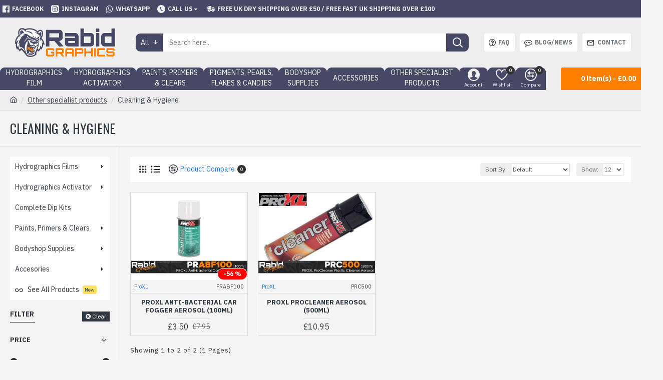

--- FILE ---
content_type: text/html; charset=utf-8
request_url: https://rabidgraphics.com/index.php?route=product/category&path=78_81
body_size: 40519
content:
<!DOCTYPE html>
<html dir="ltr" lang="en" class="desktop mac chrome chrome131 webkit oc30 is-guest route-product-category category-81 store-0 skin-1 desktop-header-active mobile-sticky layout-3 one-column column-left" data-jv="3.0.46" data-ov="3.0.3.2">
<head typeof="og:website">
<meta charset="UTF-8" />
<meta name="viewport" content="width=device-width, initial-scale=1.0">
<meta http-equiv="X-UA-Compatible" content="IE=edge">
<title>Cleaning &amp; Hygiene - Rabid Graphics Ltd</title>
<base href="https://rabidgraphics.com/" />
<meta property="fb:app_id" content="580391812588027"/>
<meta property="og:type" content="website"/>
<meta property="og:title" content="Cleaning &amp; Hygiene"/>
<meta property="og:url" content="https://rabidgraphics.com/index.php?route=product/category&path=81"/>
<meta property="og:image" content="https://rabidgraphics.com/image/cache/placeholder-600x315h.png"/>
<meta property="og:image:width" content="600"/>
<meta property="og:image:height" content="315"/>
<meta property="og:description" content=""/>
<meta name="twitter:card" content="summary"/>
<meta name="twitter:title" content="Cleaning &amp; Hygiene"/>
<meta name="twitter:image" content="https://rabidgraphics.com/image/cache/placeholder-200x200h.png"/>
<meta name="twitter:image:width" content="200"/>
<meta name="twitter:image:height" content="200"/>
<meta name="twitter:description" content=""/>
<script>window['Journal'] = {"isPopup":false,"isPhone":false,"isTablet":false,"isDesktop":true,"filterScrollTop":false,"filterUrlValuesSeparator":",","countdownDay":"Day","countdownHour":"Hour","countdownMin":"Min","countdownSec":"Sec","globalPageColumnLeftTabletStatus":false,"globalPageColumnRightTabletStatus":false,"scrollTop":true,"scrollToTop":false,"notificationHideAfter":"2000","quickviewPageStyleCloudZoomStatus":true,"quickviewPageStyleAdditionalImagesCarousel":false,"quickviewPageStyleAdditionalImagesCarouselStyleSpeed":"500","quickviewPageStyleAdditionalImagesCarouselStyleAutoPlay":true,"quickviewPageStyleAdditionalImagesCarouselStylePauseOnHover":true,"quickviewPageStyleAdditionalImagesCarouselStyleDelay":"3000","quickviewPageStyleAdditionalImagesCarouselStyleLoop":false,"quickviewPageStyleAdditionalImagesHeightAdjustment":"5","quickviewPageStylePriceUpdate":true,"quickviewPageStyleOptionsSelect":"all","quickviewText":"Quickview","mobileHeaderOn":"tablet","subcategoriesCarouselStyleSpeed":"500","subcategoriesCarouselStyleAutoPlay":true,"subcategoriesCarouselStylePauseOnHover":true,"subcategoriesCarouselStyleDelay":"3000","subcategoriesCarouselStyleLoop":false,"productPageStyleImageCarouselStyleSpeed":"500","productPageStyleImageCarouselStyleAutoPlay":true,"productPageStyleImageCarouselStylePauseOnHover":true,"productPageStyleImageCarouselStyleDelay":"3000","productPageStyleImageCarouselStyleLoop":false,"productPageStyleCloudZoomStatus":true,"productPageStyleCloudZoomPosition":"inner","productPageStyleAdditionalImagesCarousel":true,"productPageStyleAdditionalImagesCarouselStyleSpeed":"500","productPageStyleAdditionalImagesCarouselStyleAutoPlay":true,"productPageStyleAdditionalImagesCarouselStylePauseOnHover":true,"productPageStyleAdditionalImagesCarouselStyleDelay":"3000","productPageStyleAdditionalImagesCarouselStyleLoop":false,"productPageStyleAdditionalImagesHeightAdjustment":"5","productPageStylePriceUpdate":true,"productPageStyleOptionsSelect":"all","infiniteScrollStatus":false,"infiniteScrollOffset":"2","infiniteScrollLoadPrev":"Load Previous Products","infiniteScrollLoadNext":"Load Next Products","infiniteScrollLoading":"Loading...","infiniteScrollNoneLeft":"You have reached the end of the list.","checkoutUrl":"https:\/\/rabidgraphics.com\/index.php?route=checkout\/checkout","headerHeight":"100","headerCompactHeight":"60","mobileMenuOn":"","searchStyleSearchAutoSuggestStatus":true,"searchStyleSearchAutoSuggestDescription":true,"headerMiniSearchDisplay":"default","stickyStatus":true,"stickyFullHomePadding":false,"stickyFullwidth":true,"stickyAt":"300","stickyHeight":"45","headerTopBarHeight":"35","topBarStatus":true,"headerType":"classic","headerMobileHeight":"60","headerMobileStickyStatus":true,"headerMobileTopBarVisibility":true,"headerMobileTopBarHeight":"35","currency_left":"\u00a3","currency_right":"","currency_decimal":".","currency_thousand":",","mobileFilterButtonText":"Filter Products","filterBase":"https:\/\/rabidgraphics.com\/index.php?route=product\/category&path=78_81","notification":[{"m":137,"c":"7dc0f05c"}],"headerNotice":[{"m":56,"c":"adeb0e67"}],"columnsCount":1};</script>
<script>(function () {
	if (Journal['isPhone']) {
		return;
	}

	var wrappers = ['search', 'cart', 'cart-content', 'logo', 'language', 'currency'];
	var documentClassList = document.documentElement.classList;

	function extractClassList() {
		return ['desktop', 'tablet', 'phone', 'desktop-header-active', 'mobile-header-active', 'mobile-menu-active'].filter(function (cls) {
			return documentClassList.contains(cls);
		});
	}

	function mqr(mqls, listener) {
		Object.keys(mqls).forEach(function (k) {
			mqls[k].addListener(listener);
		});

		listener();
	}

	function mobileMenu() {
		console.warn('mobile menu!');

		var element = document.querySelector('#main-menu');
		var wrapper = document.querySelector('.mobile-main-menu-wrapper');

		if (element && wrapper) {
			wrapper.appendChild(element);
		}

		var main_menu = document.querySelector('.main-menu');

		if (main_menu) {
			main_menu.classList.add('accordion-menu');
		}

		document.querySelectorAll('.main-menu .dropdown-toggle').forEach(function (element) {
			element.classList.remove('dropdown-toggle');
			element.classList.add('collapse-toggle');
			element.removeAttribute('data-toggle');
		});

		document.querySelectorAll('.main-menu .dropdown-menu').forEach(function (element) {
			element.classList.remove('dropdown-menu');
			element.classList.remove('j-dropdown');
			element.classList.add('collapse');
		});
	}

	function desktopMenu() {
		console.warn('desktop menu!');

		var element = document.querySelector('#main-menu');
		var wrapper = document.querySelector('.desktop-main-menu-wrapper');

		if (element && wrapper) {
			wrapper.insertBefore(element, document.querySelector('#main-menu-2'));
		}

		var main_menu = document.querySelector('.main-menu');

		if (main_menu) {
			main_menu.classList.remove('accordion-menu');
		}

		document.querySelectorAll('.main-menu .collapse-toggle').forEach(function (element) {
			element.classList.add('dropdown-toggle');
			element.classList.remove('collapse-toggle');
			element.setAttribute('data-toggle', 'dropdown');
		});

		document.querySelectorAll('.main-menu .collapse').forEach(function (element) {
			element.classList.add('dropdown-menu');
			element.classList.add('j-dropdown');
			element.classList.remove('collapse');
		});

		document.body.classList.remove('mobile-wrapper-open');
	}

	function mobileHeader() {
		console.warn('mobile header!');

		Object.keys(wrappers).forEach(function (k) {
			var element = document.querySelector('#' + wrappers[k]);
			var wrapper = document.querySelector('.mobile-' + wrappers[k] + '-wrapper');

			if (element && wrapper) {
				wrapper.appendChild(element);
			}

			if (wrappers[k] === 'cart-content') {
				if (element) {
					element.classList.remove('j-dropdown');
					element.classList.remove('dropdown-menu');
				}
			}
		});

		var search = document.querySelector('#search');
		var cart = document.querySelector('#cart');

		if (search && (Journal['searchStyle'] === 'full')) {
			search.classList.remove('full-search');
			search.classList.add('mini-search');
		}

		if (cart && (Journal['cartStyle'] === 'full')) {
			cart.classList.remove('full-cart');
			cart.classList.add('mini-cart')
		}
	}

	function desktopHeader() {
		console.warn('desktop header!');

		Object.keys(wrappers).forEach(function (k) {
			var element = document.querySelector('#' + wrappers[k]);
			var wrapper = document.querySelector('.desktop-' + wrappers[k] + '-wrapper');

			if (wrappers[k] === 'cart-content') {
				if (element) {
					element.classList.add('j-dropdown');
					element.classList.add('dropdown-menu');
					document.querySelector('#cart').appendChild(element);
				}
			} else {
				if (element && wrapper) {
					wrapper.appendChild(element);
				}
			}
		});

		var search = document.querySelector('#search');
		var cart = document.querySelector('#cart');

		if (search && (Journal['searchStyle'] === 'full')) {
			search.classList.remove('mini-search');
			search.classList.add('full-search');
		}

		if (cart && (Journal['cartStyle'] === 'full')) {
			cart.classList.remove('mini-cart');
			cart.classList.add('full-cart');
		}

		documentClassList.remove('mobile-cart-content-container-open');
		documentClassList.remove('mobile-main-menu-container-open');
		documentClassList.remove('mobile-overlay');
	}

	function moveElements(classList) {
		if (classList.includes('mobile-header-active')) {
			mobileHeader();
			mobileMenu();
		} else if (classList.includes('mobile-menu-active')) {
			desktopHeader();
			mobileMenu();
		} else {
			desktopHeader();
			desktopMenu();
		}
	}

	var mqls = {
		phone: window.matchMedia('(max-width: 768px)'),
		tablet: window.matchMedia('(max-width: 1023px)'),
		menu: window.matchMedia('(max-width: ' + Journal['mobileMenuOn'] + 'px)')
	};

	mqr(mqls, function () {
		var oldClassList = extractClassList();

		if (Journal['isDesktop']) {
			if (mqls.phone.matches) {
				documentClassList.remove('desktop');
				documentClassList.remove('tablet');
				documentClassList.add('mobile');
				documentClassList.add('phone');
			} else if (mqls.tablet.matches) {
				documentClassList.remove('desktop');
				documentClassList.remove('phone');
				documentClassList.add('mobile');
				documentClassList.add('tablet');
			} else {
				documentClassList.remove('mobile');
				documentClassList.remove('phone');
				documentClassList.remove('tablet');
				documentClassList.add('desktop');
			}

			if (documentClassList.contains('phone') || (documentClassList.contains('tablet') && Journal['mobileHeaderOn'] === 'tablet')) {
				documentClassList.remove('desktop-header-active');
				documentClassList.add('mobile-header-active');
			} else {
				documentClassList.remove('mobile-header-active');
				documentClassList.add('desktop-header-active');
			}
		}

		if (documentClassList.contains('desktop-header-active') && mqls.menu.matches) {
			documentClassList.add('mobile-menu-active');
		} else {
			documentClassList.remove('mobile-menu-active');
		}

		var newClassList = extractClassList();

		if (oldClassList.join(' ') !== newClassList.join(' ')) {
			if (documentClassList.contains('safari') && !documentClassList.contains('ipad') && navigator.maxTouchPoints && navigator.maxTouchPoints > 2) {
				window.fetch('index.php?route=journal3/journal3/device_detect', {
					method: 'POST',
					body: 'device=ipad',
					headers: {
						'Content-Type': 'application/x-www-form-urlencoded'
					}
				}).then(function (data) {
					return data.json();
				}).then(function (data) {
					if (data.response.reload) {
						window.location.reload();
					}
				});
			}

			if (document.readyState === 'loading') {
				document.addEventListener('DOMContentLoaded', function () {
					moveElements(newClassList);
				});
			} else {
				moveElements(newClassList);
			}
		}
	});

})();

(function () {
	var cookies = {};
	var style = document.createElement('style');
	var documentClassList = document.documentElement.classList;

	document.head.appendChild(style);

	document.cookie.split('; ').forEach(function (c) {
		var cc = c.split('=');
		cookies[cc[0]] = cc[1];
	});

	if (Journal['popup']) {
		for (var i in Journal['popup']) {
			if (!cookies['p-' + Journal['popup'][i]['c']]) {
				documentClassList.add('popup-open');
				documentClassList.add('popup-center');
				break;
			}
		}
	}

	if (Journal['notification']) {
		for (var i in Journal['notification']) {
			if (cookies['n-' + Journal['notification'][i]['c']]) {
				style.sheet.insertRule('.module-notification-' + Journal['notification'][i]['m'] + '{ display:none }');
			}
		}
	}

	if (Journal['headerNotice']) {
		for (var i in Journal['headerNotice']) {
			if (cookies['hn-' + Journal['headerNotice'][i]['c']]) {
				style.sheet.insertRule('.module-header_notice-' + Journal['headerNotice'][i]['m'] + '{ display:none }');
			}
		}
	}

	if (Journal['layoutNotice']) {
		for (var i in Journal['layoutNotice']) {
			if (cookies['ln-' + Journal['layoutNotice'][i]['c']]) {
				style.sheet.insertRule('.module-layout_notice-' + Journal['layoutNotice'][i]['m'] + '{ display:none }');
			}
		}
	}
})();
</script>
<link href="https://fonts.googleapis.com/css?family=IBM+Plex+Sans:400,700%7COswald:400&amp;subset=latin-ext" type="text/css" rel="stylesheet"/>
<link href="catalog/view/javascript/bootstrap/css/bootstrap.min.css?v=3.0.46" type="text/css" rel="stylesheet" media="all" />
<link href="catalog/view/javascript/font-awesome/css/font-awesome.min.css?v=3.0.46" type="text/css" rel="stylesheet" media="all" />
<link href="catalog/view/theme/journal3/icons/style.minimal.css?v=3.0.46" type="text/css" rel="stylesheet" media="all" />
<link href="catalog/view/theme/journal3/lib/swiper/swiper.min.css?v=3.0.46" type="text/css" rel="stylesheet" media="all" />
<link href="catalog/view/theme/journal3/lib/ion-rangeSlider/ion.rangeSlider.css?v=3.0.46" type="text/css" rel="stylesheet" media="all" />
<link href="catalog/view/theme/journal3/stylesheet/style.css?v=3.0.46" type="text/css" rel="stylesheet" media="all" />
<link href="https://rabidgraphics.com/index.php?route=product/category&amp;path=81" rel="canonical" />
<link href="https://rabidgraphics.com/image/catalog/layout/Favicon.png" rel="icon" />
<style>
.blog-post .post-details .post-stats{white-space:nowrap;overflow-x:auto;overflow-y:hidden;margin-top:20px;margin-bottom:20px;padding:8px;padding-right:0px;padding-left:0px;border-width:0;border-top-width:1px;border-bottom-width:1px;border-style:solid;border-color:rgba(221, 221, 221, 1)}.blog-post .post-details .post-stats .p-category{flex-wrap:nowrap;display:inline-flex}.mobile .blog-post .post-details .post-stats{overflow-x:scroll}.blog-post .post-details .post-stats::-webkit-scrollbar{-webkit-appearance:none;height:1px;height:2px;width:2px}.blog-post .post-details .post-stats::-webkit-scrollbar-track{background-color:white;background-color:rgba(238, 238, 238, 1)}.blog-post .post-details .post-stats::-webkit-scrollbar-thumb{background-color:#999;background-color:rgba(50, 50, 50, 1)}.blog-post .post-details .post-stats .p-posted{display:inline-flex}.blog-post .post-details .post-stats .p-author{display:inline-flex}.blog-post .post-details .post-stats .p-date{display:inline-flex}.p-date-image{color:rgba(255, 255, 255, 1);font-weight:700;background:rgba(50, 50, 50, 1);margin:5px}.p-date-image
i{color:rgba(238, 238, 238, 1)}.blog-post .post-details .post-stats .p-comment{display:inline-flex}.blog-post .post-details .post-stats .p-view{display:inline-flex}.post-content>p{margin-bottom:10px}.post-content{font-family:'IBM Plex Sans';font-weight:400;font-size:14px;line-height:1.5;-webkit-font-smoothing:antialiased;column-count:initial;column-gap:50px;column-rule-color:rgba(221, 221, 221, 1);column-rule-width:1px;column-rule-style:solid}.post-content
a{color:rgba(39, 124, 217, 1);display:inline-block}.post-content a:hover{color:rgba(50, 50, 50, 1)}.post-content
p{font-size:15px;margin-bottom:15px}.post-content
h1{margin-bottom:20px}.post-content
h2{font-size:32px;margin-bottom:15px}.post-content
h3{margin-bottom:15px}.post-content
h4{font-weight:700;text-transform:uppercase;margin-bottom:15px}.post-content
h5{font-size:17px;font-weight:400;margin-bottom:15px}.post-content
h6{color:rgba(255, 255, 255, 1);text-transform:uppercase;background:rgba(50, 50, 50, 1);padding:6px;padding-right:10px;padding-left:10px;margin-bottom:15px;display:inline-block}.post-content
blockquote{font-size:17px;color:rgba(109, 118, 125, 1);font-style:italic;padding:15px;padding-top:10px;padding-bottom:10px;margin-top:15px;margin-bottom:15px;border-radius:3px;float:none;display:block}.post-content blockquote::before{margin-left:auto;margin-right:auto;float:left;content:'\e98f' !important;font-family:icomoon !important;color:rgba(50, 50, 50, 1);margin-right:10px}.post-content
hr{margin-top:20px;margin-bottom:20px;overflow:visible}.post-content hr::before{content:'\e993' !important;font-family:icomoon !important;font-size:20px;width:40px;height:40px;border-radius:50%}.post-content .drop-cap{font-family:Georgia,serif !important;font-weight:400 !important;font-size:60px !important;font-family:Georgia,serif;font-weight:700;margin-right:5px}.post-content .amp::before{content:'\e901' !important;font-family:icomoon !important;font-size:25px;top:5px}.post-content .video-responsive{margin-bottom:15px}.post-image{display:block;text-align:left;float:none}.blog-post
.tags{justify-content:center}.post-comments{margin-top:20px}.post-comment{margin-bottom:30px;padding-bottom:15px;border-width:0;border-bottom-width:1px;border-style:solid;border-color:rgba(221,221,221,1)}.post-reply{margin-top:15px;margin-left:60px;padding-top:20px;border-width:0;border-top-width:1px;border-style:solid;border-color:rgba(221,221,221,1)}.user-avatar{display:block;margin-right:15px;border-radius:50%}.module-blog_comments .side-image{display:block}.post-comment .user-name{font-size:18px;font-weight:700}.post-comment .user-data
div{font-size:12px}.post-comment .user-site::before{left:-1px}.post-comment .user-data .user-date{display:inline-flex}.post-comment .user-data .user-time{display:inline-flex}.comment-form .form-group:not(.required){display:flex}.user-data .user-site{display:inline-flex}.main-posts.post-grid .post-layout.swiper-slide{margin-right:0px;width:calc((100% - 0 * 0px) / 1 - 0.01px)}.main-posts.post-grid .post-layout:not(.swiper-slide){padding:0px;width:calc(100% / 1 - 0.01px)}.one-column #content .main-posts.post-grid .post-layout.swiper-slide{margin-right:20px;width:calc((100% - 2 * 20px) / 3 - 0.01px)}.one-column #content .main-posts.post-grid .post-layout:not(.swiper-slide){padding:10px;width:calc(100% / 3 - 0.01px)}.two-column #content .main-posts.post-grid .post-layout.swiper-slide{margin-right:0px;width:calc((100% - 0 * 0px) / 1 - 0.01px)}.two-column #content .main-posts.post-grid .post-layout:not(.swiper-slide){padding:0px;width:calc(100% / 1 - 0.01px)}.side-column .main-posts.post-grid .post-layout.swiper-slide{margin-right:0px;width:calc((100% - 0 * 0px) / 1 - 0.01px)}.side-column .main-posts.post-grid .post-layout:not(.swiper-slide){padding:0px;width:calc(100% / 1 - 0.01px)}.main-posts.post-grid{margin:-10px}.post-grid .post-thumb .image
img{filter:grayscale(1)}.post-grid .post-thumb:hover .image
img{filter:grayscale(0);transform:scale(1.15)}.post-grid .post-thumb
.caption{position:relative;bottom:auto;width:auto}.post-grid .post-thumb
.name{display:flex;width:auto;margin-left:auto;margin-right:auto;justify-content:center;margin-left:auto;margin-right:auto;margin-top:10px;margin-bottom:10px}.post-grid .post-thumb .name
a{white-space:nowrap;overflow:hidden;text-overflow:ellipsis;font-size:16px;color:rgba(48, 56, 65, 1);font-weight:700}.desktop .post-grid .post-thumb .name a:hover{color:rgba(50, 50, 50, 1)}.post-grid .post-thumb
.description{display:block;text-align:center;margin-bottom:10px}.post-grid .post-thumb .button-group{display:flex;justify-content:center;margin-bottom:10px}.post-grid .post-thumb .btn-read-more::before{display:none}.post-grid .post-thumb .btn-read-more::after{display:none;content:'\e5c8' !important;font-family:icomoon !important}.post-grid .post-thumb .btn-read-more .btn-text{display:inline-block;padding:0}.post-grid .post-thumb .post-stats{display:flex;color:rgba(238, 238, 238, 1);justify-content:center;position:absolute;transform:translateY(-100%);width:100%;background:rgba(0, 0, 0, 0.65);padding:7px}.post-grid .post-thumb .post-stats .p-author{display:flex}.post-grid .post-thumb .p-date{display:flex}.post-grid .post-thumb .post-stats .p-comment{display:flex}.post-grid .post-thumb .post-stats .p-view{display:flex}.post-list .post-layout:not(.swiper-slide){margin-bottom:40px}.post-list .post-thumb
.caption{flex-basis:200px;padding:15px}.post-list .post-thumb:hover .image
img{transform:scale(1.15)}.post-list .post-thumb
.name{display:flex;width:auto;margin-left:auto;margin-right:auto;justify-content:flex-start;margin-left:0;margin-right:auto}.post-list .post-thumb .name
a{white-space:normal;overflow:visible;text-overflow:initial;font-size:18px;color:rgba(48, 56, 65, 1);font-weight:700}.desktop .post-list .post-thumb .name a:hover{color:rgba(50, 50, 50, 1)}.post-list .post-thumb
.description{display:block;color:rgba(109, 118, 125, 1);padding-top:5px;padding-bottom:5px}.post-list .post-thumb .button-group{display:flex;justify-content:flex-start}.post-list .post-thumb .btn-read-more::before{display:inline-block}.post-list .post-thumb .btn-read-more .btn-text{display:inline-block;padding:0
.4em}.post-list .post-thumb .btn-read-more::after{content:'\e5c8' !important;font-family:icomoon !important}.post-list .post-thumb .post-stats{display:flex;justify-content:flex-start;padding-bottom:5px;margin:-15px;margin-bottom:5px;margin-left:0px}.post-list .post-thumb .post-stats .p-author{display:block}.post-list .post-thumb .p-date{display:flex}.post-list .post-thumb .post-stats .p-comment{display:block}.post-list .post-thumb .post-stats .p-view{display:flex}.blog-feed
span{display:block;color:rgba(235, 102, 38, 1) !important}.blog-feed{display:inline-flex;margin-right:30px}.blog-feed::before{content:'\f143' !important;font-family:icomoon !important;font-size:14px;color:rgba(235, 102, 38, 1)}.desktop .blog-feed:hover
span{color:rgba(39, 124, 217, 1) !important}.countdown{color:rgba(48, 56, 65, 1);background:rgba(255, 255, 255, 1);border-radius:3px;width:90%}.countdown div
span{color:rgba(109,118,125,1)}.countdown>div{border-style:solid;border-color:rgba(245, 245, 245, 1)}.boxed-layout .site-wrapper{overflow:hidden}.boxed-layout
.header{padding:0
20px}.boxed-layout
.breadcrumb{padding-left:20px;padding-right:20px}.wrapper, .mega-menu-content, .site-wrapper > .container, .grid-cols,.desktop-header-active .is-sticky .header .desktop-main-menu-wrapper,.desktop-header-active .is-sticky .sticky-fullwidth-bg,.boxed-layout .site-wrapper, .breadcrumb, .title-wrapper, .page-title > span,.desktop-header-active .header .top-bar,.desktop-header-active .header .mid-bar,.desktop-main-menu-wrapper{max-width:1400px}.desktop-main-menu-wrapper .main-menu>.j-menu>.first-dropdown::before{transform:translateX(calc(0px - (100vw - 1400px) / 2))}html[dir='rtl'] .desktop-main-menu-wrapper .main-menu>.j-menu>.first-dropdown::before{transform:none;right:calc(0px - (100vw - 1400px) / 2)}.desktop-main-menu-wrapper .main-menu>.j-menu>.first-dropdown.mega-custom::before{transform:translateX(calc(0px - (200vw - 1400px) / 2))}html[dir='rtl'] .desktop-main-menu-wrapper .main-menu>.j-menu>.first-dropdown.mega-custom::before{transform:none;right:calc(0px - (200vw - 1400px) / 2)}body{background:rgba(245, 245, 245, 1);font-family:'IBM Plex Sans';font-weight:400;font-size:14px;line-height:1.5;-webkit-font-smoothing:antialiased}#content{padding-top:20px;padding-bottom:20px}.column-left
#content{padding-left:20px}.column-right
#content{padding-right:20px}.side-column{max-width:240px;padding:20px;padding-left:0px}.one-column
#content{max-width:calc(100% - 240px)}.two-column
#content{max-width:calc(100% - 240px * 2)}#column-left{border-width:0;border-right-width:1px;border-style:solid;border-color:rgba(221,221,221,1)}#column-right{border-width:0;border-left-width:1px;border-style:solid;border-color:rgba(221,221,221,1);padding:20px;padding-right:0px}.page-title{display:block}.dropdown.drop-menu>.j-dropdown{left:0;right:auto;transform:translate3d(0,-10px,0)}.dropdown.drop-menu.animating>.j-dropdown{left:0;right:auto;transform:none}.dropdown.drop-menu>.j-dropdown::before{left:10px;right:auto;transform:translateX(0)}.dropdown.dropdown .j-menu .dropdown>a>.count-badge{margin-right:0}.dropdown.dropdown .j-menu .dropdown>a>.count-badge+.open-menu+.menu-label{margin-left:7px}.dropdown.dropdown .j-menu .dropdown>a::after{display:block}.dropdown.dropdown .j-menu>li>a{font-size:14px;color:rgba(109, 118, 125, 1);font-weight:400;background:rgba(255, 255, 255, 1);padding:10px}.desktop .dropdown.dropdown .j-menu > li:hover > a, .dropdown.dropdown .j-menu>li.active>a{color:rgba(48, 56, 65, 1);background:rgba(245, 245, 245, 1)}.dropdown.dropdown .j-menu .links-text{white-space:nowrap;overflow:hidden;text-overflow:ellipsis}.dropdown.dropdown .j-menu>li>a::before{margin-right:7px;min-width:20px;font-size:18px}.dropdown.dropdown .j-menu a .count-badge{display:inline-flex;position:relative}.dropdown.dropdown:not(.mega-menu) .j-dropdown{min-width:200px}.dropdown.dropdown:not(.mega-menu) .j-menu{box-shadow:0 0 85px -10px rgba(0, 0, 0, 0.2)}.dropdown.dropdown .j-dropdown::before{display:block;border-bottom-color:rgba(255,255,255,1);margin-top:-10px}legend{font-family:'IBM Plex Sans';font-weight:700;font-size:14px;color:rgba(48,56,65,1);text-transform:uppercase;border-width:0px;padding:0px;margin:0px;margin-bottom:10px;white-space:normal;overflow:visible;text-overflow:initial;text-align:left}legend::after{content:'';display:block;position:relative;margin-top:8px;left:initial;right:initial;margin-left:0;margin-right:auto;transform:none}legend.page-title>span::after{content:'';display:block;position:relative;margin-top:8px;left:initial;right:initial;margin-left:0;margin-right:auto;transform:none}legend::after,legend.page-title>span::after{width:50px;height:1px;background:rgba(50,50,50,1)}.title{font-family:'IBM Plex Sans';font-weight:700;font-size:14px;color:rgba(48,56,65,1);text-transform:uppercase;border-width:0px;padding:0px;margin:0px;margin-bottom:10px;white-space:normal;overflow:visible;text-overflow:initial;text-align:left}.title::after{content:'';display:block;position:relative;margin-top:8px;left:initial;right:initial;margin-left:0;margin-right:auto;transform:none}.title.page-title>span::after{content:'';display:block;position:relative;margin-top:8px;left:initial;right:initial;margin-left:0;margin-right:auto;transform:none}.title::after,.title.page-title>span::after{width:50px;height:1px;background:rgba(50, 50, 50, 1)}html:not(.popup) .page-title{font-family:'Oswald';font-weight:400;font-size:26px;color:rgba(48, 56, 65, 1);text-align:left;text-transform:uppercase;border-width:0;border-bottom-width:1px;border-style:solid;border-color:rgba(221, 221, 221, 1);border-radius:0px;padding:20px;margin:0px;white-space:normal;overflow:visible;text-overflow:initial;text-align:left}html:not(.popup) .page-title::after{display:none;margin-top:8px;left:initial;right:initial;margin-left:0;margin-right:auto;transform:none}html:not(.popup) .page-title.page-title>span::after{display:none;margin-top:8px;left:initial;right:initial;margin-left:0;margin-right:auto;transform:none}html:not(.popup) .page-title::after, html:not(.popup) .page-title.page-title>span::after{width:50px;height:2px;background:rgba(50,50,50,1)}.title.module-title{font-family:'IBM Plex Sans';font-weight:700;font-size:14px;color:rgba(48,56,65,1);text-transform:uppercase;border-width:0px;padding:0px;margin:0px;margin-bottom:10px;white-space:normal;overflow:visible;text-overflow:initial;text-align:left}.title.module-title::after{content:'';display:block;position:relative;margin-top:8px;left:initial;right:initial;margin-left:0;margin-right:auto;transform:none}.title.module-title.page-title>span::after{content:'';display:block;position:relative;margin-top:8px;left:initial;right:initial;margin-left:0;margin-right:auto;transform:none}.title.module-title::after,.title.module-title.page-title>span::after{width:50px;height:1px;background:rgba(50,50,50,1)}.btn,.btn:visited{font-size:12px;color:rgba(255,255,255,1);text-transform:uppercase}.btn:hover{color:rgba(255, 255, 255, 1) !important;background:rgba(39, 124, 217, 1) !important}.btn:active,.btn:hover:active,.btn:focus:active{color:rgba(255, 255, 255, 1) !important;background:rgba(34, 184, 155, 1) !important}.btn:focus{color:rgba(255, 255, 255, 1) !important;box-shadow:inset 0 0 20px rgba(0,0,0,0.25)}.btn{background:rgba(48,56,65,1);padding:12px}.btn.btn.disabled::after{font-size:20px}.btn-secondary.btn{background:rgba(254,225,91,1)}.btn-secondary.btn:hover{background:rgba(196, 202, 253, 1) !important}.btn-secondary.btn.btn.disabled::after{font-size:20px}.btn-success.btn{background:rgba(255,128,0,1)}.btn-success.btn:hover{background:rgba(50, 50, 50, 1) !important}.btn-success.btn.btn.disabled::after{font-size:20px}.btn-danger.btn{background:rgba(50,50,50,1)}.btn-danger.btn:hover{background:rgba(53, 66, 174, 1) !important}.btn-danger.btn.btn.disabled::after{font-size:20px}.btn-warning.btn{background:rgba(254,225,91,1)}.btn-warning.btn:hover{background:rgba(196, 202, 253, 1) !important}.btn-warning.btn.btn.disabled::after{font-size:20px}.btn-info.btn{background:rgba(109,118,125,1);border-width:0px}.btn-info.btn:hover{background:rgba(48, 56, 65, 1) !important}.btn-info.btn.btn.disabled::after{font-size:20px}.btn-light.btn,.btn-light.btn:visited{color:rgba(109,118,125,1)}.btn-light.btn:hover{color:rgba(48, 56, 65, 1) !important;background:rgba(196, 202, 253, 1) !important}.btn-light.btn{background:rgba(238,238,238,1)}.btn-light.btn.btn.disabled::after{font-size:20px}.btn-dark.btn{background:rgba(48,56,65,1)}.btn-dark.btn:hover{background:rgba(53, 66, 174, 1) !important}.btn-dark.btn.btn.disabled::after{font-size:20px}.buttons{margin-top:20px;padding-top:15px;border-width:0;border-top-width:1px;border-style:solid;border-color:rgba(221, 221, 221, 1);font-size:12px}.buttons .pull-left .btn, .buttons .pull-left .btn:visited{font-size:12px;color:rgba(255, 255, 255, 1);text-transform:uppercase}.buttons .pull-left .btn:hover{color:rgba(255, 255, 255, 1) !important;background:rgba(39, 124, 217, 1) !important}.buttons .pull-left .btn:active, .buttons .pull-left .btn:hover:active, .buttons .pull-left .btn:focus:active{color:rgba(255, 255, 255, 1) !important;background:rgba(34, 184, 155, 1) !important}.buttons .pull-left .btn:focus{color:rgba(255, 255, 255, 1) !important;box-shadow:inset 0 0 20px rgba(0, 0, 0, 0.25)}.buttons .pull-left
.btn{background:rgba(48, 56, 65, 1);padding:12px}.buttons .pull-left .btn.btn.disabled::after{font-size:20px}.buttons .pull-right .btn::after{content:'\e5c8' !important;font-family:icomoon !important;margin-left:5px}.buttons .pull-left .btn::before{content:'\e5c4' !important;font-family:icomoon !important;margin-right:5px}.buttons>div{flex:0 0 auto;width:auto;flex-basis:0}.buttons > div
.btn{width:auto}.buttons .pull-left{margin-right:auto}.buttons .pull-right:only-child{flex:0 0 auto;width:auto;margin:0
0 0 auto}.buttons .pull-right:only-child
.btn{width:auto}.buttons input+.btn{margin-top:5px}.tags{margin-top:15px;justify-content:flex-start;font-size:13px;font-weight:700;text-transform:uppercase}.tags a,.tags-title{margin-right:8px;margin-bottom:8px}.tags
b{display:none}.tags
a{padding-right:8px;padding-left:8px;font-size:12px;color:rgba(238,238,238,1);font-weight:400;text-transform:none;background:rgba(58,71,80,1)}.alert.alert-success{color:rgba(255,255,255,1);background:rgba(255,128,0,1)}.alert.alert-info{color:rgba(48, 56, 65, 1)}.alert-info.alert-dismissible
.close{color:rgba(196,202,253,1)}.alert.alert-warning{color:rgba(48,56,65,1);background:rgba(254,225,91,1)}.alert.alert-danger{color:rgba(255,255,255,1);background:rgba(50,50,50,1)}.breadcrumb{display:block !important;text-align:left;padding:10px;padding-left:0px;white-space:normal;-webkit-overflow-scrolling:touch}.breadcrumb::before{background:rgba(238, 238, 238, 1);border-width:0;border-bottom-width:1px;border-style:solid;border-color:rgba(221, 221, 221, 1)}.breadcrumb li:first-of-type a i::before{content:'\eb69' !important;font-family:icomoon !important}.breadcrumb
a{color:rgba(48, 56, 65, 1);text-decoration:underline}.mobile
.breadcrumb{overflow-x:visible}.breadcrumb::-webkit-scrollbar{-webkit-appearance:initial;height:1px;height:1px;width:1px}.breadcrumb::-webkit-scrollbar-track{background-color:white}.breadcrumb::-webkit-scrollbar-thumb{background-color:#999}.panel-group .panel-heading a::before{content:'\e5c8' !important;font-family:icomoon !important;order:10}.desktop .panel-group .panel-heading:hover a::before{color:rgba(50, 50, 50, 1)}.panel-group .panel-active .panel-heading a::before{content:'\e5db' !important;font-family:icomoon !important;color:rgba(50, 50, 50, 1);top:-1px}.panel-group .panel-heading
a{justify-content:space-between;font-size:13px;font-weight:700;text-transform:uppercase;padding:0px;padding-top:15px;padding-bottom:15px}.panel-group .panel-heading{border-width:0;border-top-width:1px;border-style:solid;border-color:rgba(221, 221, 221, 1)}.panel-group .panel-body{padding-bottom:10px}body
a{color:rgba(39, 124, 217, 1);display:inline-block}body a:hover{color:rgba(50, 50, 50, 1)}body
p{font-size:15px;margin-bottom:15px}body
h1{margin-bottom:20px}body
h2{font-size:32px;margin-bottom:15px}body
h3{margin-bottom:15px}body
h4{font-weight:700;text-transform:uppercase;margin-bottom:15px}body
h5{font-size:17px;font-weight:400;margin-bottom:15px}body
h6{color:rgba(255, 255, 255, 1);text-transform:uppercase;background:rgba(50, 50, 50, 1);padding:6px;padding-right:10px;padding-left:10px;margin-bottom:15px;display:inline-block}body
blockquote{font-size:17px;color:rgba(109, 118, 125, 1);font-style:italic;padding:15px;padding-top:10px;padding-bottom:10px;margin-top:15px;margin-bottom:15px;border-radius:3px;float:none;display:block}body blockquote::before{margin-left:auto;margin-right:auto;float:left;content:'\e98f' !important;font-family:icomoon !important;color:rgba(50, 50, 50, 1);margin-right:10px}body
hr{margin-top:20px;margin-bottom:20px;overflow:visible}body hr::before{content:'\e993' !important;font-family:icomoon !important;font-size:20px;width:40px;height:40px;border-radius:50%}body .drop-cap{font-family:Georgia,serif !important;font-weight:400 !important;font-size:60px !important;font-family:Georgia,serif;font-weight:700;margin-right:5px}body .amp::before{content:'\e901' !important;font-family:icomoon !important;font-size:25px;top:5px}body .video-responsive{margin-bottom:15px}.count-badge{color:rgba(255, 255, 255, 1);background:rgba(50, 50, 50, 1);border-radius:10px}.product-label
b{color:rgba(255, 255, 255, 1);font-weight:700;text-transform:uppercase;background:rgba(50, 50, 50, 1);padding:5px}.product-label.product-label-default
b{min-width:60px}.tooltip-inner{font-size:12px;color:rgba(238, 238, 238, 1);background:rgba(48, 56, 65, 1);border-radius:2px;box-shadow:0 -15px 100px -10px rgba(0, 0, 0, 0.1)}.tooltip.top .tooltip-arrow{border-top-color:rgba(48, 56, 65, 1)}.tooltip.right .tooltip-arrow{border-right-color:rgba(48, 56, 65, 1)}.tooltip.bottom .tooltip-arrow{border-bottom-color:rgba(48, 56, 65, 1)}.tooltip.left .tooltip-arrow{border-left-color:rgba(48, 56, 65, 1)}table tbody tr:hover
td{background:rgba(255, 255, 255, 1)}table tbody
td{border-width:0 !important;border-top-width:1px !important;border-style:solid !important;border-color:rgba(221, 221, 221, 1) !important}table{border-width:1px !important;border-style:solid !important;border-color:rgba(221, 221, 221, 1) !important}table thead
td{font-size:12px;font-weight:700;text-transform:uppercase;background:rgba(238, 238, 238, 1)}table tfoot
td{background:rgba(238, 238, 238, 1)}table tfoot td, table tfoot
th{border-style:solid !important;border-color:rgba(221, 221, 221, 1) !important}.table-responsive{border-width:1px;border-style:solid;border-color:rgba(221,221,221,1);-webkit-overflow-scrolling:touch}.table-responsive::-webkit-scrollbar{height:5px;width:5px}.form-group .control-label{max-width:150px;padding-top:7px;padding-bottom:5px;justify-content:flex-start}.required .control-label::after, .required .control-label+div::before{font-size:17px;margin-top:3px}.form-group{margin-bottom:8px}input.form-control{background:rgba(255, 255, 255, 1) !important;border-width:1px !important;border-style:solid !important;border-color:rgba(221, 221, 221, 1) !important;border-radius:2px !important;max-width:500px;height:38px}input.form-control:hover{border-color:rgba(196, 202, 253, 1) !important}input.form-control:focus,input.form-control:active{border-color:rgba(196, 202, 253, 1) !important}input.form-control:focus{box-shadow:inset 0 0 5px rgba(0,0,0,0.1)}textarea.form-control{background:rgba(255, 255, 255, 1) !important;border-width:1px !important;border-style:solid !important;border-color:rgba(221, 221, 221, 1) !important;border-radius:2px !important}textarea.form-control:hover{border-color:rgba(196, 202, 253, 1) !important}textarea.form-control:focus,textarea.form-control:active{border-color:rgba(196, 202, 253, 1) !important}textarea.form-control:focus{box-shadow:inset 0 0 5px rgba(0,0,0,0.1)}select.form-control{background:rgba(255, 255, 255, 1) !important;border-width:1px !important;border-style:solid !important;border-color:rgba(221, 221, 221, 1) !important;border-radius:2px !important;max-width:500px}select.form-control:hover{border-color:rgba(196, 202, 253, 1) !important}select.form-control:focus,select.form-control:active{border-color:rgba(196, 202, 253, 1) !important}select.form-control:focus{box-shadow:inset 0 0 5px rgba(0,0,0,0.1)}.radio{width:100%}.checkbox{width:100%}.input-group .input-group-btn
.btn{min-width:35px;min-height:35px}.product-option-file .btn i::before{content:'\ebd8' !important;font-family:icomoon !important}.stepper input.form-control{border-width:0px !important}.stepper{width:50px;height:35px;border-style:solid;border-color:rgba(48, 56, 65, 1)}.stepper span
i{color:rgba(255, 255, 255, 1);background-color:rgba(109, 118, 125, 1)}.stepper span i:hover{background-color:rgba(53,66,174,1)}.pagination-results{font-size:13px;color:rgba(48, 56, 65, 1);letter-spacing:1px;margin-top:20px;justify-content:flex-start}.pagination-results .text-right{display:block}.pagination>li>a{color:rgba(48,56,65,1)}.pagination>li>a:hover{color:rgba(50,50,50,1)}.pagination>li.active>span,.pagination>li.active>span:hover,.pagination>li>a:focus{color:rgba(50,50,50,1)}.pagination>li>a,.pagination>li>span{padding:5px;padding-right:6px;padding-left:6px}.pagination>li{border-radius:2px}.pagination > li:first-child a::before, .pagination > li:last-child a::before{content:'\e944' !important;font-family:icomoon !important}.pagination > li .prev::before, .pagination > li .next::before{content:'\e93e' !important;font-family:icomoon !important}.pagination>li:not(:first-of-type){margin-left:5px}.rating .fa-stack{font-size:13px;width:1.2em}.rating .fa-star, .rating .fa-star+.fa-star-o{color:rgba(254, 225, 91, 1)}.rating .fa-star-o:only-child{color:rgba(109,118,125,1)}.rating-stars{border-top-left-radius:3px;border-top-right-radius:3px}.popup-inner-body{max-height:calc(100vh - 50px * 2)}.popup-container{max-width:calc(100% - 20px * 2)}.popup-bg{background:rgba(0,0,0,0.75)}.popup-body,.popup{background:rgba(255, 255, 255, 1)}.popup-content, .popup .site-wrapper{padding:20px}.popup-body{border-radius:3px;box-shadow:0 5px 60px -10px rgba(0, 0, 0, 0.3)}.popup-container .popup-close::before{content:'\e5cd' !important;font-family:icomoon !important}.popup-close{width:30px;height:30px;margin-right:-12px;margin-top:12px}.popup-container .btn.popup-close{border-radius:50% !important}.popup-container>.btn{background:rgba(39,124,217,1)}.popup-container>.btn:hover{background:rgba(53, 66, 174, 1) !important}.popup-container>.btn.btn.disabled::after{font-size:20px}.scroll-top i::before{content:'\e5d8' !important;font-family:icomoon !important;font-size:20px;color:rgba(255, 255, 255, 1);background:rgba(50, 50, 50, 1);padding:10px}.scroll-top:hover i::before{background:rgba(255,128,0,1)}.scroll-top{left:auto;right:10px;transform:translateX(0);;margin-left:10px;margin-right:10px;margin-bottom:10px}.journal-loading > i::before, .ias-spinner > i::before, .lg-outer .lg-item::after,.btn.disabled::after{content:'\e92f' !important;font-family:icomoon !important;font-size:30px;color:rgba(50, 50, 50, 1)}.journal-loading > .fa-spin, .lg-outer .lg-item::after,.btn.disabled::after{animation:fa-spin infinite linear;;animation-duration:2000ms}.btn-cart::before,.fa-shopping-cart::before{content:'\ea9b' !important;font-family:icomoon !important;left:-1px}.btn-wishlist::before{content:'\f08a' !important;font-family:icomoon !important}.btn-compare::before,.compare-btn::before{content:'\eab6' !important;font-family:icomoon !important}.fa-refresh::before{content:'\eacd' !important;font-family:icomoon !important}.fa-times-circle::before,.fa-times::before,.reset-filter::before,.notification-close::before,.popup-close::before,.hn-close::before{content:'\e981' !important;font-family:icomoon !important}.p-author::before{content:'\e7fd' !important;font-family:icomoon !important;margin-right:5px}.p-date::before{content:'\f133' !important;font-family:icomoon !important;margin-right:5px}.p-time::before{content:'\eb29' !important;font-family:icomoon !important;margin-right:5px}.p-comment::before{content:'\f27a' !important;font-family:icomoon !important;margin-right:5px}.p-view::before{content:'\f06e' !important;font-family:icomoon !important;margin-right:5px}.p-category::before{content:'\f022' !important;font-family:icomoon !important;margin-right:5px}.user-site::before{content:'\e321' !important;font-family:icomoon !important;left:-1px;margin-right:5px}.desktop ::-webkit-scrollbar{width:12px}.desktop ::-webkit-scrollbar-track{background:rgba(238, 238, 238, 1)}.desktop ::-webkit-scrollbar-thumb{background:rgba(109,118,125,1);border-width:4px;border-style:solid;border-color:rgba(238,238,238,1);border-radius:10px}.expand-content{max-height:70px}.block-expand.btn,.block-expand.btn:visited{text-transform:none}.block-expand.btn{padding:2px;padding-right:7px;padding-left:7px;min-width:20px;min-height:20px}.desktop .block-expand.btn:hover{box-shadow:0 5px 30px -5px rgba(0,0,0,0.25)}.block-expand.btn:active,.block-expand.btn:hover:active,.block-expand.btn:focus:active{box-shadow:inset 0 0 20px rgba(0,0,0,0.25)}.block-expand.btn:focus{box-shadow:inset 0 0 20px rgba(0,0,0,0.25)}.block-expand.btn.btn.disabled::after{font-size:20px}.block-expand::after{content:'Show More'}.block-expanded .block-expand::after{content:'Show Less'}.block-expand::before{content:'\e5db' !important;font-family:icomoon !important;margin-right:5px}.block-expanded .block-expand::before{content:'\e5d8' !important;font-family:icomoon !important;margin-right:5px}.block-expand-overlay{background:linear-gradient(to bottom, transparent, rgba(245, 245, 245, 1))}.safari .block-expand-overlay{background:linear-gradient(to bottom, rgba(255,255,255,0), rgba(245, 245, 245, 1))}.iphone .block-expand-overlay{background:linear-gradient(to bottom, rgba(255,255,255,0), rgba(245, 245, 245, 1))}.ipad .block-expand-overlay{background:linear-gradient(to bottom,rgba(255,255,255,0),rgba(245,245,245,1))}.old-browser{color:rgba(42,42,42,1);background:rgba(255,255,255,1)}.notification-cart.notification{max-width:400px;margin:20px;margin-bottom:0px;padding:10px;background:rgba(255, 255, 255, 1);border-radius:5px;box-shadow:0 5px 60px -10px rgba(0, 0, 0, 0.3)}.notification-cart .notification-close{display:block;width:25px;height:25px;margin-right:-12px;margin-top:-12px}.notification-cart .notification-close::before{content:'\e5cd' !important;font-family:icomoon !important}.notification-cart .btn.notification-close{border-radius:50% !important}.notification-cart .notification-close.btn{background:rgba(39, 124, 217, 1)}.notification-cart .notification-close.btn:hover{background:rgba(53, 66, 174, 1) !important}.notification-cart .notification-close.btn.btn.disabled::after{font-size:20px}.notification-cart
img{display:block;margin-right:10px;margin-bottom:10px}.notification-cart .notification-buttons{display:flex;padding:10px;margin:-10px;margin-top:5px}.notification-cart .notification-view-cart.btn{background:rgba(39, 124, 217, 1)}.notification-cart .notification-view-cart.btn:hover{background:rgba(53, 66, 174, 1) !important}.notification-cart .notification-view-cart.btn.btn.disabled::after{font-size:20px}.notification-cart .notification-view-cart{display:inline-flex;flex-grow:1}.notification-cart .notification-checkout.btn{background:rgba(255, 128, 0, 1)}.notification-cart .notification-checkout.btn:hover{background:rgba(50, 50, 50, 1) !important}.notification-cart .notification-checkout.btn.btn.disabled::after{font-size:20px}.notification-cart .notification-checkout{display:inline-flex;flex-grow:1;margin-left:10px}.notification-cart .notification-checkout::after{content:'\e5c8' !important;font-family:icomoon !important;margin-left:5px}.notification-wishlist.notification{max-width:400px;margin:20px;margin-bottom:0px;padding:10px;background:rgba(255, 255, 255, 1);border-radius:5px;box-shadow:0 5px 60px -10px rgba(0, 0, 0, 0.3)}.notification-wishlist .notification-close{display:block;width:25px;height:25px;margin-right:-12px;margin-top:-12px}.notification-wishlist .notification-close::before{content:'\e5cd' !important;font-family:icomoon !important}.notification-wishlist .btn.notification-close{border-radius:50% !important}.notification-wishlist .notification-close.btn{background:rgba(39, 124, 217, 1)}.notification-wishlist .notification-close.btn:hover{background:rgba(53, 66, 174, 1) !important}.notification-wishlist .notification-close.btn.btn.disabled::after{font-size:20px}.notification-wishlist
img{display:block;margin-right:10px;margin-bottom:10px}.notification-wishlist .notification-buttons{display:flex;padding:10px;margin:-10px;margin-top:5px}.notification-wishlist .notification-view-cart.btn{background:rgba(39, 124, 217, 1)}.notification-wishlist .notification-view-cart.btn:hover{background:rgba(53, 66, 174, 1) !important}.notification-wishlist .notification-view-cart.btn.btn.disabled::after{font-size:20px}.notification-wishlist .notification-view-cart{display:inline-flex;flex-grow:1}.notification-wishlist .notification-checkout.btn{background:rgba(255, 128, 0, 1)}.notification-wishlist .notification-checkout.btn:hover{background:rgba(50, 50, 50, 1) !important}.notification-wishlist .notification-checkout.btn.btn.disabled::after{font-size:20px}.notification-wishlist .notification-checkout{display:inline-flex;flex-grow:1;margin-left:10px}.notification-wishlist .notification-checkout::after{content:'\e5c8' !important;font-family:icomoon !important;margin-left:5px}.notification-compare.notification{max-width:400px;margin:20px;margin-bottom:0px;padding:10px;background:rgba(255, 255, 255, 1);border-radius:5px;box-shadow:0 5px 60px -10px rgba(0, 0, 0, 0.3)}.notification-compare .notification-close{display:block;width:25px;height:25px;margin-right:-12px;margin-top:-12px}.notification-compare .notification-close::before{content:'\e5cd' !important;font-family:icomoon !important}.notification-compare .btn.notification-close{border-radius:50% !important}.notification-compare .notification-close.btn{background:rgba(39, 124, 217, 1)}.notification-compare .notification-close.btn:hover{background:rgba(53, 66, 174, 1) !important}.notification-compare .notification-close.btn.btn.disabled::after{font-size:20px}.notification-compare
img{display:block;margin-right:10px;margin-bottom:10px}.notification-compare .notification-buttons{display:flex;padding:10px;margin:-10px;margin-top:5px}.notification-compare .notification-view-cart.btn{background:rgba(39, 124, 217, 1)}.notification-compare .notification-view-cart.btn:hover{background:rgba(53, 66, 174, 1) !important}.notification-compare .notification-view-cart.btn.btn.disabled::after{font-size:20px}.notification-compare .notification-view-cart{display:inline-flex;flex-grow:1}.notification-compare .notification-checkout.btn{background:rgba(255, 128, 0, 1)}.notification-compare .notification-checkout.btn:hover{background:rgba(50, 50, 50, 1) !important}.notification-compare .notification-checkout.btn.btn.disabled::after{font-size:20px}.notification-compare .notification-checkout{display:inline-flex;flex-grow:1;margin-left:10px}.notification-compare .notification-checkout::after{content:'\e5c8' !important;font-family:icomoon !important;margin-left:5px}.popup-quickview .popup-container{width:760px}.popup-quickview .popup-inner-body{height:600px}.route-product-product.popup-quickview .product-info .product-left{width:50%}.route-product-product.popup-quickview .product-info .product-right{width:calc(100% - 50%);padding-left:20px}.route-product-product.popup-quickview h1.page-title{display:none}.route-product-product.popup-quickview div.page-title{display:block}.route-product-product.popup-quickview .page-title{font-size:18px;font-weight:700;text-transform:uppercase;border-width:0px;padding:0px;margin-bottom:15px;white-space:normal;overflow:visible;text-overflow:initial}.route-product-product.popup-quickview .page-title::after{content:'';display:block;position:relative;margin-top:7px}.route-product-product.popup-quickview .page-title.page-title>span::after{content:'';display:block;position:relative;margin-top:7px}.route-product-product.popup-quickview .page-title::after, .route-product-product.popup-quickview .page-title.page-title>span::after{width:50px;height:1px;background:rgba(50, 50, 50, 1)}.route-product-product.popup-quickview .direction-horizontal .additional-image{width:calc(100% / 4)}.route-product-product.popup-quickview .additional-images .swiper-container{overflow:hidden}.route-product-product.popup-quickview .additional-images .swiper-buttons{display:none;top:50%;width:calc(100% - (5px * 2));margin-top:-10px}.route-product-product.popup-quickview .additional-images:hover .swiper-buttons{display:block}.route-product-product.popup-quickview .additional-images .swiper-button-prev{left:0;right:auto;transform:translate(0, -50%)}.route-product-product.popup-quickview .additional-images .swiper-button-next{left:auto;right:0;transform:translate(0, -50%)}.route-product-product.popup-quickview .additional-images .swiper-buttons
div{width:25px;height:25px;background:rgba(50, 50, 50, 1);box-shadow:0 5px 30px -5px rgba(0, 0, 0, 0.15)}.route-product-product.popup-quickview .additional-images .swiper-button-disabled{opacity:0}.route-product-product.popup-quickview .additional-images .swiper-buttons div::before{content:'\e5c4' !important;font-family:icomoon !important;color:rgba(255, 255, 255, 1)}.route-product-product.popup-quickview .additional-images .swiper-buttons .swiper-button-next::before{content:'\e5c8' !important;font-family:icomoon !important;color:rgba(255, 255, 255, 1)}.route-product-product.popup-quickview .additional-images .swiper-buttons div:not(.swiper-button-disabled):hover{background:rgba(53, 66, 174, 1)}.route-product-product.popup-quickview .additional-images .swiper-pagination{display:block;margin-bottom:-10px;left:50%;right:auto;transform:translateX(-50%)}.route-product-product.popup-quickview .additional-images
.swiper{padding-bottom:10px}.route-product-product.popup-quickview .additional-images .swiper-pagination-bullet{width:7px;height:7px;background-color:rgba(48, 56, 65, 1)}.route-product-product.popup-quickview .additional-images .swiper-pagination>span+span{margin-left:8px}.desktop .route-product-product.popup-quickview .additional-images .swiper-pagination-bullet:hover{background-color:rgba(50, 50, 50, 1)}.route-product-product.popup-quickview .additional-images .swiper-pagination-bullet.swiper-pagination-bullet-active{background-color:rgba(50, 50, 50, 1)}.route-product-product.popup-quickview .additional-images .swiper-pagination>span{border-radius:20px}.route-product-product.popup-quickview .additional-image{padding:calc(10px / 2)}.route-product-product.popup-quickview .additional-images{margin-top:10px;margin-right:-5px;margin-left:-5px}.route-product-product.popup-quickview .additional-images
img{border-width:1px;border-style:solid;border-color:rgba(245, 245, 245, 1)}.route-product-product.popup-quickview .additional-images img:hover{border-color:rgba(238, 238, 238, 1)}.route-product-product.popup-quickview .product-info .product-stats li::before{content:'\f111' !important;font-family:icomoon !important}.route-product-product.popup-quickview .product-info .product-stats
ul{width:100%}.route-product-product.popup-quickview .product-stats .product-views::before{content:'\f06e' !important;font-family:icomoon !important}.route-product-product.popup-quickview .product-stats .product-sold::before{content:'\e263' !important;font-family:icomoon !important}.route-product-product.popup-quickview .product-info .custom-stats{justify-content:space-between}.route-product-product.popup-quickview .product-info .product-details
.rating{justify-content:flex-start}.route-product-product.popup-quickview .product-info .product-details .countdown-wrapper{display:block}.route-product-product.popup-quickview .product-info .product-details .product-price-group{text-align:left}.route-product-product.popup-quickview .product-info .product-details .price-group{justify-content:flex-start;flex-direction:row;align-items:center}.route-product-product.popup-quickview .product-info .product-details .product-price-new{order:-1}.route-product-product.popup-quickview .product-info .product-details .product-points{display:block}.route-product-product.popup-quickview .product-info .product-details .product-tax{display:block}.route-product-product.popup-quickview .product-info .product-details
.discounts{display:block}.route-product-product.popup-quickview .product-info .product-details .product-options>.options-title{display:none}.route-product-product.popup-quickview .product-info .product-details .product-options>h3{display:block}.route-product-product.popup-quickview .product-info .product-options .push-option > div input:checked+img{box-shadow:inset 0 0 8px rgba(0, 0, 0, 0.7)}.route-product-product.popup-quickview .product-info .product-details .button-group-page{position:fixed;width:100%;z-index:1000;;background:rgba(255, 255, 255, 1);padding:10px;margin:0px;border-width:0;border-top-width:1px;border-style:solid;border-color:rgba(221, 221, 221, 1);box-shadow:0 -15px 100px -10px rgba(0,0,0,0.1)}.route-product-product.popup-quickview{padding-bottom:60px !important}.route-product-product.popup-quickview .site-wrapper{padding-bottom:0 !important}.route-product-product.popup-quickview.mobile .product-info .product-right{padding-bottom:60px !important}.route-product-product.popup-quickview .product-info .button-group-page
.stepper{display:flex;height:41px}.route-product-product.popup-quickview .product-info .button-group-page .btn-cart{display:inline-flex;margin-right:7px}.route-product-product.popup-quickview .product-info .button-group-page .btn-cart::before, .route-product-product.popup-quickview .product-info .button-group-page .btn-cart .btn-text{display:inline-block}.route-product-product.popup-quickview .product-info .product-details .stepper-group{flex-grow:1}.route-product-product.popup-quickview .product-info .product-details .stepper-group .btn-cart{flex-grow:1}.route-product-product.popup-quickview .product-info .button-group-page .btn-cart::before{font-size:17px}.route-product-product.popup-quickview .product-info .button-group-page .btn-cart.btn, .route-product-product.popup-quickview .product-info .button-group-page .btn-cart.btn:visited{font-size:12px;color:rgba(255, 255, 255, 1);text-transform:uppercase}.route-product-product.popup-quickview .product-info .button-group-page .btn-cart.btn:hover{color:rgba(255, 255, 255, 1) !important;background:rgba(39, 124, 217, 1) !important}.route-product-product.popup-quickview .product-info .button-group-page .btn-cart.btn:active, .route-product-product.popup-quickview .product-info .button-group-page .btn-cart.btn:hover:active, .route-product-product.popup-quickview .product-info .button-group-page .btn-cart.btn:focus:active{color:rgba(255, 255, 255, 1) !important;background:rgba(34, 184, 155, 1) !important}.route-product-product.popup-quickview .product-info .button-group-page .btn-cart.btn:focus{color:rgba(255, 255, 255, 1) !important;box-shadow:inset 0 0 20px rgba(0, 0, 0, 0.25)}.route-product-product.popup-quickview .product-info .button-group-page .btn-cart.btn{background:rgba(48, 56, 65, 1);padding:12px}.route-product-product.popup-quickview .product-info .button-group-page .btn-cart.btn.btn.disabled::after{font-size:20px}.route-product-product.popup-quickview .product-info .button-group-page .btn-more-details{display:inline-flex;flex-grow:0}.route-product-product.popup-quickview .product-info .button-group-page .btn-more-details .btn-text{display:none}.route-product-product.popup-quickview .product-info .button-group-page .btn-more-details::after{content:'\e5c8' !important;font-family:icomoon !important;font-size:18px}.route-product-product.popup-quickview .product-info .button-group-page .btn-more-details.btn{background:rgba(255, 128, 0, 1)}.route-product-product.popup-quickview .product-info .button-group-page .btn-more-details.btn:hover{background:rgba(50, 50, 50, 1) !important}.route-product-product.popup-quickview .product-info .button-group-page .btn-more-details.btn.btn.disabled::after{font-size:20px}.route-product-product.popup-quickview .product-info .product-details .button-group-page .wishlist-compare{flex-grow:0 !important;margin:0px
!important}.route-product-product.popup-quickview .product-info .button-group-page .wishlist-compare{margin-left:auto}.route-product-product.popup-quickview .product-info .button-group-page .btn-wishlist{display:inline-flex;margin:0px;margin-right:7px}.route-product-product.popup-quickview .product-info .button-group-page .btn-wishlist .btn-text{display:none}.route-product-product.popup-quickview .product-info .button-group-page .wishlist-compare .btn-wishlist{width:auto !important}.route-product-product.popup-quickview .product-info .button-group-page .btn-wishlist.btn{background:rgba(50, 50, 50, 1)}.route-product-product.popup-quickview .product-info .button-group-page .btn-wishlist.btn:hover{background:rgba(53, 66, 174, 1) !important}.route-product-product.popup-quickview .product-info .button-group-page .btn-wishlist.btn.btn.disabled::after{font-size:20px}.route-product-product.popup-quickview .product-info .button-group-page .btn-compare{display:inline-flex;margin-right:7px}.route-product-product.popup-quickview .product-info .button-group-page .btn-compare .btn-text{display:none}.route-product-product.popup-quickview .product-info .button-group-page .wishlist-compare .btn-compare{width:auto !important}.route-product-product.popup-quickview .product-info .button-group-page .btn-compare::before{content:'\eab6' !important;font-family:icomoon !important}.route-product-product.popup-quickview .product-info .button-group-page .btn-compare.btn{background:rgba(39, 124, 217, 1)}.route-product-product.popup-quickview .product-info .button-group-page .btn-compare.btn:hover{background:rgba(53, 66, 174, 1) !important}.route-product-product.popup-quickview .product-info .button-group-page .btn-compare.btn.btn.disabled::after{font-size:20px}.popup-quickview .product-right
.description{order:100}.popup-quickview
.description{padding-top:15px;margin-top:15px;border-width:0;border-top-width:1px;border-style:solid;border-color:rgba(221, 221, 221, 1)}.popup-quickview .expand-content{max-height:100%;overflow:visible}.popup-quickview .block-expanded + .block-expand-overlay .block-expand::after{content:'Show Less'}.popup-quickview .block-expand-overlay{background:linear-gradient(to bottom, transparent, rgba(255, 255, 255, 1))}.safari.popup-quickview .block-expand-overlay{background:linear-gradient(to bottom, rgba(255,255,255,0), rgba(255, 255, 255, 1))}.iphone.popup-quickview .block-expand-overlay{background:linear-gradient(to bottom, rgba(255,255,255,0), rgba(255, 255, 255, 1))}.ipad.popup-quickview .block-expand-overlay{background:linear-gradient(to bottom,rgba(255,255,255,0),rgba(255,255,255,1))}.login-box{flex-direction:row}.login-box
.well{background:rgba(255, 255, 255, 1);padding:20px;border-radius:3px}.popup-login .popup-container{width:500px}.popup-login .popup-inner-body{height:260px}.popup-register .popup-container{width:500px}.popup-register .popup-inner-body{height:565px}.account-list>li>a{color:rgba(109,118,125,1);padding:10px;border-width:1px;border-style:solid;border-color:rgba(221,221,221,1);border-radius:3px;flex-direction:column;width:100%;text-align:center}.account-list>li>a::before{content:'\e93f' !important;font-family:icomoon !important;font-size:45px;color:rgba(48, 56, 65, 1);margin:0}.account-list .edit-info{display:flex}.route-information-sitemap .site-edit{display:block}.account-list .edit-pass{display:flex}.route-information-sitemap .site-pass{display:block}.account-list .edit-address{display:flex}.route-information-sitemap .site-address{display:block}.account-list .edit-wishlist{display:flex}.my-cards{display:block}.account-list .edit-order{display:flex}.route-information-sitemap .site-history{display:block}.account-list .edit-downloads{display:flex}.route-information-sitemap .site-download{display:block}.account-list .edit-rewards{display:none}.account-list .edit-returns{display:flex}.account-list .edit-transactions{display:flex}.account-list .edit-recurring{display:none}.my-affiliates{display:none}.my-newsletter .account-list{display:flex}.my-affiliates
.title{display:none}.my-newsletter
.title{display:block}.my-account
.title{display:none}.my-orders
.title{display:block}.my-cards
.title{display:block}.account-page
.title{font-family:'IBM Plex Sans';font-weight:700;font-size:14px;color:rgba(48, 56, 65, 1);text-transform:uppercase;border-width:0px;padding:0px;margin:0px;margin-bottom:10px;white-space:normal;overflow:visible;text-overflow:initial;text-align:left}.account-page .title::after{content:'';display:block;position:relative;margin-top:8px;left:initial;right:initial;margin-left:0;margin-right:auto;transform:none}.account-page .title.page-title>span::after{content:'';display:block;position:relative;margin-top:8px;left:initial;right:initial;margin-left:0;margin-right:auto;transform:none}.account-page .title::after, .account-page .title.page-title>span::after{width:50px;height:1px;background:rgba(50, 50, 50, 1)}.desktop .account-list>li>a:hover{background:rgba(255,255,255,1)}.account-list>li>a:hover{border-color:rgba(255, 255, 255, 1);box-shadow:0 5px 60px -10px rgba(0,0,0,0.3)}.account-list>li{width:calc(100% / 5);padding:10px;margin:0}.account-list{margin:0
-10px -10px;flex-direction:row}.account-list>.edit-info>a::before{content:'\e90d' !important;font-family:icomoon !important}.account-list>.edit-pass>a::before{content:'\eac4' !important;font-family:icomoon !important}.account-list>.edit-address>a::before{content:'\e956' !important;font-family:icomoon !important}.account-list>.edit-wishlist>a::before{content:'\e955' !important;font-family:icomoon !important}.my-cards .account-list>li>a::before{content:'\e950' !important;font-family:icomoon !important}.account-list>.edit-order>a::before{content:'\ead5' !important;font-family:icomoon !important}.account-list>.edit-downloads>a::before{content:'\eb4e' !important;font-family:icomoon !important}.account-list>.edit-rewards>a::before{content:'\e952' !important;font-family:icomoon !important}.account-list>.edit-returns>a::before{content:'\f112' !important;font-family:icomoon !important}.account-list>.edit-transactions>a::before{content:'\e928' !important;font-family:icomoon !important}.account-list>.edit-recurring>a::before{content:'\e8b3' !important;font-family:icomoon !important}.account-list>.affiliate-add>a::before{content:'\e95a' !important;font-family:icomoon !important}.account-list>.affiliate-edit>a::before{content:'\e95a' !important;font-family:icomoon !important}.account-list>.affiliate-track>a::before{content:'\e93c' !important;font-family:icomoon !important}.my-newsletter .account-list>li>a::before{content:'\e94c' !important;font-family:icomoon !important}.route-account-register .account-customer-group label::after{display:none !important}#account .account-fax label::after{display:none !important}.route-account-register .address-company label::after{display:none !important}#account-address .address-company label::after{display:none !important}.route-account-register .address-address-2 label::after{display:none !important}#account-address .address-address-2 label::after{display:none !important}.route-checkout-cart .td-qty .btn-remove.btn{background:rgba(50, 50, 50, 1)}.route-checkout-cart .td-qty .btn-remove.btn:hover{background:rgba(53, 66, 174, 1) !important}.route-checkout-cart .td-qty .btn-remove.btn.btn.disabled::after{font-size:20px}.route-checkout-cart .cart-total table tbody tr:hover
td{background:rgba(255, 255, 255, 1)}.route-checkout-cart .cart-total table tbody
td{border-width:0 !important;border-top-width:1px !important;border-style:solid !important;border-color:rgba(221, 221, 221, 1) !important}.route-checkout-cart .cart-total
table{border-width:1px !important;border-style:solid !important;border-color:rgba(221, 221, 221, 1) !important}.route-checkout-cart .cart-total table thead
td{font-size:12px;font-weight:700;text-transform:uppercase;background:rgba(238, 238, 238, 1)}.route-checkout-cart .cart-total table tfoot
td{background:rgba(238, 238, 238, 1)}.route-checkout-cart .cart-total table tfoot td, .route-checkout-cart .cart-total table tfoot
th{border-style:solid !important;border-color:rgba(221, 221, 221, 1) !important}.route-checkout-cart .cart-total .table-responsive{border-width:1px;border-style:solid;border-color:rgba(221, 221, 221, 1);-webkit-overflow-scrolling:touch}.route-checkout-cart .cart-total .table-responsive::-webkit-scrollbar{height:5px;width:5px}.route-checkout-cart .cart-page{display:flex}.route-checkout-cart .cart-bottom{max-width:400px}.cart-bottom{background:rgba(238,238,238,1);padding:20px;margin-left:20px;border-width:1px;border-style:solid;border-color:rgba(221,221,221,1)}.panels-total{flex-direction:column}.panels-total .cart-total{background:rgba(255, 255, 255, 1);align-items:flex-start}.route-checkout-cart
.buttons{margin-top:20px;padding-top:15px;border-width:0;border-top-width:1px;border-style:solid;border-color:rgba(221, 221, 221, 1)}.route-checkout-cart .buttons .pull-right
.btn{background:rgba(255, 128, 0, 1)}.route-checkout-cart .buttons .pull-right .btn:hover{background:rgba(50, 50, 50, 1) !important}.route-checkout-cart .buttons .pull-right .btn.btn.disabled::after{font-size:20px}.route-checkout-cart .buttons .pull-left
.btn{background:rgba(39, 124, 217, 1)}.route-checkout-cart .buttons .pull-left .btn:hover{background:rgba(53, 66, 174, 1) !important}.route-checkout-cart .buttons .pull-left .btn.btn.disabled::after{font-size:20px}.route-checkout-cart .buttons .pull-right .btn::after{content:'\e5c8' !important;font-family:icomoon !important}.route-checkout-cart .buttons .pull-left .btn::before{content:'\e5c4' !important;font-family:icomoon !important}.route-checkout-cart .buttons>div{flex:1;width:auto;flex-basis:0}.route-checkout-cart .buttons > div
.btn{width:100%}.route-checkout-cart .buttons .pull-left{margin-right:0}.route-checkout-cart .buttons>div+div{padding-left:10px}.route-checkout-cart .buttons .pull-right:only-child{flex:1;margin:0
0 0 auto}.route-checkout-cart .buttons .pull-right:only-child
.btn{width:100%}.route-checkout-cart .buttons input+.btn{margin-top:5px}.cart-table .td-image{display:table-cell}.cart-table .td-qty .stepper, .cart-section .stepper, .cart-table .td-qty .btn-update.btn, .cart-section .td-qty .btn-primary.btn{display:inline-flex}.cart-table .td-name{display:table-cell}.cart-table .td-model{display:table-cell}.route-account-order-info .table-responsive .table-order thead>tr>td:nth-child(2){display:table-cell}.route-account-order-info .table-responsive .table-order tbody>tr>td:nth-child(2){display:table-cell}.route-account-order-info .table-responsive .table-order tfoot>tr>td:last-child{display:table-cell}.cart-table .td-price{display:table-cell}.route-checkout-cart .cart-panels{margin-bottom:30px}.route-checkout-cart .cart-panels
.title{font-family:'IBM Plex Sans';font-weight:700;font-size:14px;color:rgba(48, 56, 65, 1);text-transform:uppercase;border-width:0px;padding:0px;margin:0px;margin-bottom:10px;white-space:normal;overflow:visible;text-overflow:initial;text-align:left;display:block}.route-checkout-cart .cart-panels .title::after{content:'';display:block;position:relative;margin-top:8px;left:initial;right:initial;margin-left:0;margin-right:auto;transform:none}.route-checkout-cart .cart-panels .title.page-title>span::after{content:'';display:block;position:relative;margin-top:8px;left:initial;right:initial;margin-left:0;margin-right:auto;transform:none}.route-checkout-cart .cart-panels .title::after, .route-checkout-cart .cart-panels .title.page-title>span::after{width:50px;height:1px;background:rgba(50, 50, 50, 1)}.route-checkout-cart .cart-panels .form-group .control-label{max-width:9999px;padding-top:7px;padding-bottom:5px;justify-content:flex-start}.route-checkout-cart .cart-panels .form-group{margin-bottom:8px}.route-checkout-cart .cart-panels input.form-control{background:rgba(255, 255, 255, 1) !important;border-width:1px !important;border-style:solid !important;border-color:rgba(221, 221, 221, 1) !important;border-radius:2px !important}.route-checkout-cart .cart-panels input.form-control:hover{border-color:rgba(196, 202, 253, 1) !important}.route-checkout-cart .cart-panels input.form-control:focus, .route-checkout-cart .cart-panels input.form-control:active{border-color:rgba(196, 202, 253, 1) !important}.route-checkout-cart .cart-panels input.form-control:focus{box-shadow:inset 0 0 5px rgba(0, 0, 0, 0.1)}.route-checkout-cart .cart-panels textarea.form-control{background:rgba(255, 255, 255, 1) !important;border-width:1px !important;border-style:solid !important;border-color:rgba(221, 221, 221, 1) !important;border-radius:2px !important}.route-checkout-cart .cart-panels textarea.form-control:hover{border-color:rgba(196, 202, 253, 1) !important}.route-checkout-cart .cart-panels textarea.form-control:focus, .route-checkout-cart .cart-panels textarea.form-control:active{border-color:rgba(196, 202, 253, 1) !important}.route-checkout-cart .cart-panels textarea.form-control:focus{box-shadow:inset 0 0 5px rgba(0, 0, 0, 0.1)}.route-checkout-cart .cart-panels select.form-control{background:rgba(255, 255, 255, 1) !important;border-width:1px !important;border-style:solid !important;border-color:rgba(221, 221, 221, 1) !important;border-radius:2px !important;max-width:200px}.route-checkout-cart .cart-panels select.form-control:hover{border-color:rgba(196, 202, 253, 1) !important}.route-checkout-cart .cart-panels select.form-control:focus, .route-checkout-cart .cart-panels select.form-control:active{border-color:rgba(196, 202, 253, 1) !important}.route-checkout-cart .cart-panels select.form-control:focus{box-shadow:inset 0 0 5px rgba(0, 0, 0, 0.1)}.route-checkout-cart .cart-panels
.radio{width:100%}.route-checkout-cart .cart-panels
.checkbox{width:100%}.route-checkout-cart .cart-panels .input-group .input-group-btn .btn, .route-checkout-cart .cart-panels .input-group .input-group-btn .btn:visited{font-size:12px;color:rgba(255, 255, 255, 1);text-transform:uppercase}.route-checkout-cart .cart-panels .input-group .input-group-btn .btn:hover{color:rgba(255, 255, 255, 1) !important;background:rgba(39, 124, 217, 1) !important}.route-checkout-cart .cart-panels .input-group .input-group-btn .btn:active, .route-checkout-cart .cart-panels .input-group .input-group-btn .btn:hover:active, .route-checkout-cart .cart-panels .input-group .input-group-btn .btn:focus:active{color:rgba(255, 255, 255, 1) !important;background:rgba(34, 184, 155, 1) !important}.route-checkout-cart .cart-panels .input-group .input-group-btn .btn:focus{color:rgba(255, 255, 255, 1) !important;box-shadow:inset 0 0 20px rgba(0, 0, 0, 0.25)}.route-checkout-cart .cart-panels .input-group .input-group-btn
.btn{background:rgba(48, 56, 65, 1);padding:12px;min-width:35px;min-height:35px;margin-left:5px}.route-checkout-cart .cart-panels .input-group .input-group-btn .btn.btn.disabled::after{font-size:20px}.route-checkout-cart .cart-panels .product-option-file .btn i::before{content:'\ebd8' !important;font-family:icomoon !important}.route-checkout-cart .cart-panels
.buttons{margin-top:20px;padding-top:15px;border-width:0;border-top-width:1px;border-style:solid;border-color:rgba(221, 221, 221, 1)}.route-checkout-cart .cart-panels .buttons .pull-right
.btn{background:rgba(255, 128, 0, 1)}.route-checkout-cart .cart-panels .buttons .pull-right .btn:hover{background:rgba(50, 50, 50, 1) !important}.route-checkout-cart .cart-panels .buttons .pull-right .btn.btn.disabled::after{font-size:20px}.route-checkout-cart .cart-panels .buttons .pull-left
.btn{background:rgba(39, 124, 217, 1)}.route-checkout-cart .cart-panels .buttons .pull-left .btn:hover{background:rgba(53, 66, 174, 1) !important}.route-checkout-cart .cart-panels .buttons .pull-left .btn.btn.disabled::after{font-size:20px}.route-checkout-cart .cart-panels .buttons .pull-right .btn::after{content:'\e5c8' !important;font-family:icomoon !important}.route-checkout-cart .cart-panels .buttons .pull-left .btn::before{content:'\e5c4' !important;font-family:icomoon !important}.route-checkout-cart .cart-panels .buttons>div{flex:1;width:auto;flex-basis:0}.route-checkout-cart .cart-panels .buttons > div
.btn{width:100%}.route-checkout-cart .cart-panels .buttons .pull-left{margin-right:0}.route-checkout-cart .cart-panels .buttons>div+div{padding-left:10px}.route-checkout-cart .cart-panels .buttons .pull-right:only-child{flex:1;margin:0
0 0 auto}.route-checkout-cart .cart-panels .buttons .pull-right:only-child
.btn{width:100%}.route-checkout-cart .cart-panels .buttons input+.btn{margin-top:5px}.route-checkout-cart .cart-panels>p{display:none}.route-checkout-cart .cart-panels .panel-reward{display:block}.route-checkout-cart .cart-panels .panel-coupon{display:block}.route-checkout-cart .cart-panels .panel-shipping{display:block}.route-checkout-cart .cart-panels .panel-voucher{display:block}.route-checkout-cart .cart-panels .panel-reward
.collapse{display:none}.route-checkout-cart .cart-panels .panel-reward
.collapse.in{display:block}.route-checkout-cart .cart-panels .panel-reward .panel-heading{pointer-events:auto}.route-checkout-cart .cart-panels .panel-coupon
.collapse{display:none}.route-checkout-cart .cart-panels .panel-coupon
.collapse.in{display:block}.route-checkout-cart .cart-panels .panel-coupon .panel-heading{pointer-events:auto}.route-checkout-cart .cart-panels .panel-shipping
.collapse{display:none}.route-checkout-cart .cart-panels .panel-shipping
.collapse.in{display:block}.route-checkout-cart .cart-panels .panel-shipping .panel-heading{pointer-events:auto}.route-checkout-cart .cart-panels .panel-voucher
.collapse{display:none}.route-checkout-cart .cart-panels .panel-voucher
.collapse.in{display:block}.route-checkout-cart .cart-panels .panel-voucher .panel-heading{pointer-events:auto}.route-product-category .page-title{display:block}.route-product-category .category-description{order:0}.category-image{float:right}.category-text{position:static;bottom:auto}.category-description{margin-bottom:30px}.category-description>img{margin-bottom:10px}.refine-categories .refine-item.swiper-slide{margin-right:20px;width:calc((100% - 7 * 20px) / 8 - 0.01px)}.refine-categories .refine-item:not(.swiper-slide){padding:10px;width:calc(100% / 8 - 0.01px)}.one-column #content .refine-categories .refine-item.swiper-slide{margin-right:20px;width:calc((100% - 6 * 20px) / 7 - 0.01px)}.one-column #content .refine-categories .refine-item:not(.swiper-slide){padding:10px;width:calc(100% / 7 - 0.01px)}.two-column #content .refine-categories .refine-item.swiper-slide{margin-right:20px;width:calc((100% - 5 * 20px) / 6 - 0.01px)}.two-column #content .refine-categories .refine-item:not(.swiper-slide){padding:10px;width:calc(100% / 6 - 0.01px)}.side-column .refine-categories .refine-item.swiper-slide{margin-right:15px;width:calc((100% - 0 * 15px) / 1 - 0.01px)}.side-column .refine-categories .refine-item:not(.swiper-slide){padding:7.5px;width:calc(100% / 1 - 0.01px)}.refine-items{margin:-5px}.refine-categories{margin-bottom:20px}.refine-links .refine-item+.refine-item{margin-left:10px}.refine-categories .swiper-container{overflow:hidden}.refine-categories .swiper-buttons{display:none;top:50%;width:calc(100% - (5px * 2));margin-top:-10px}.refine-categories:hover .swiper-buttons{display:block}.refine-categories .swiper-button-prev{left:0;right:auto;transform:translate(0, -50%)}.refine-categories .swiper-button-next{left:auto;right:0;transform:translate(0, -50%)}.refine-categories .swiper-buttons
div{width:25px;height:25px;background:rgba(50, 50, 50, 1);box-shadow:0 5px 30px -5px rgba(0, 0, 0, 0.15)}.refine-categories .swiper-button-disabled{opacity:0}.refine-categories .swiper-buttons div::before{content:'\e5c4' !important;font-family:icomoon !important;color:rgba(255, 255, 255, 1)}.refine-categories .swiper-buttons .swiper-button-next::before{content:'\e5c8' !important;font-family:icomoon !important;color:rgba(255, 255, 255, 1)}.refine-categories .swiper-buttons div:not(.swiper-button-disabled):hover{background:rgba(53, 66, 174, 1)}.refine-categories .swiper-pagination{display:block;margin-bottom:-10px;left:50%;right:auto;transform:translateX(-50%)}.refine-categories
.swiper{padding-bottom:10px}.refine-categories .swiper-pagination-bullet{width:7px;height:7px;background-color:rgba(48, 56, 65, 1)}.refine-categories .swiper-pagination>span+span{margin-left:8px}.desktop .refine-categories .swiper-pagination-bullet:hover{background-color:rgba(50, 50, 50, 1)}.refine-categories .swiper-pagination-bullet.swiper-pagination-bullet-active{background-color:rgba(50, 50, 50, 1)}.refine-categories .swiper-pagination>span{border-radius:20px}.refine-item
a{background:rgba(255, 255, 255, 1);padding:7px;border-width:1px;border-style:solid;border-color:rgba(221, 221, 221, 1)}.refine-item a:hover{border-color:rgba(50, 50, 50, 1)}.refine-item a
img{display:block}.refine-name{white-space:normal;overflow:visible;text-overflow:initial;padding:7px;padding-bottom:0px}.refine-item .refine-name{text-align:center}.refine-name .count-badge{display:none}.checkout-section.section-login{display:block}.quick-checkout-wrapper div .title.section-title{font-family:'IBM Plex Sans';font-weight:700;font-size:14px;color:rgba(48, 56, 65, 1);text-transform:uppercase;border-width:0px;padding:0px;margin:0px;margin-bottom:10px;white-space:normal;overflow:visible;text-overflow:initial;text-align:left}.quick-checkout-wrapper div .title.section-title::after{content:'';display:block;position:relative;margin-top:8px;left:initial;right:initial;margin-left:0;margin-right:auto;transform:none}.quick-checkout-wrapper div .title.section-title.page-title>span::after{content:'';display:block;position:relative;margin-top:8px;left:initial;right:initial;margin-left:0;margin-right:auto;transform:none}.quick-checkout-wrapper div .title.section-title::after, .quick-checkout-wrapper div .title.section-title.page-title>span::after{width:50px;height:1px;background:rgba(50,50,50,1)}.checkout-section{background:rgba(255, 255, 255, 1);padding:15px;border-radius:3px;margin-bottom:25px}.quick-checkout-wrapper > div
.right{padding-left:25px;width:calc(100% - 30%)}.quick-checkout-wrapper > div
.left{width:30%}.section-payment{padding-left:20px;width:calc(100% - 40%);display:block}.section-shipping{width:40%;display:block}.quick-checkout-wrapper .right .section-cvr{display:block}.quick-checkout-wrapper .right .section-cvr .control-label{display:flex}.quick-checkout-wrapper .right .section-cvr .form-coupon{display:flex}.quick-checkout-wrapper .right .section-cvr .form-voucher{display:flex}.quick-checkout-wrapper .right .section-cvr .form-reward{display:flex}.quick-checkout-wrapper .right .checkout-payment-details
legend{display:block}.quick-checkout-wrapper .right .confirm-section
.buttons{margin-top:20px;padding-top:15px;border-width:0;border-top-width:1px;border-style:solid;border-color:rgba(221, 221, 221, 1)}.quick-checkout-wrapper .right .confirm-section .buttons .pull-right
.btn{background:rgba(255, 128, 0, 1)}.quick-checkout-wrapper .right .confirm-section .buttons .pull-right .btn:hover{background:rgba(50, 50, 50, 1) !important}.quick-checkout-wrapper .right .confirm-section .buttons .pull-right .btn.btn.disabled::after{font-size:20px}.quick-checkout-wrapper .right .confirm-section .buttons .pull-left
.btn{background:rgba(39, 124, 217, 1)}.quick-checkout-wrapper .right .confirm-section .buttons .pull-left .btn:hover{background:rgba(53, 66, 174, 1) !important}.quick-checkout-wrapper .right .confirm-section .buttons .pull-left .btn.btn.disabled::after{font-size:20px}.quick-checkout-wrapper .right .confirm-section .buttons .pull-right .btn::after{content:'\e5c8' !important;font-family:icomoon !important}.quick-checkout-wrapper .right .confirm-section .buttons .pull-left .btn::before{content:'\e5c4' !important;font-family:icomoon !important}.quick-checkout-wrapper .right .confirm-section .buttons>div{flex:1;width:auto;flex-basis:0}.quick-checkout-wrapper .right .confirm-section .buttons > div
.btn{width:100%}.quick-checkout-wrapper .right .confirm-section .buttons .pull-left{margin-right:0}.quick-checkout-wrapper .right .confirm-section .buttons>div+div{padding-left:10px}.quick-checkout-wrapper .right .confirm-section .buttons .pull-right:only-child{flex:1;margin:0
0 0 auto}.quick-checkout-wrapper .right .confirm-section .buttons .pull-right:only-child
.btn{width:100%}.quick-checkout-wrapper .right .confirm-section .buttons input+.btn{margin-top:5px}.quick-checkout-wrapper .confirm-section
textarea{display:block}.quick-checkout-wrapper .section-comments label::after{display:none !important}.quick-checkout-wrapper .left .section-login
.title{display:block}.quick-checkout-wrapper .left .section-register
.title{display:block}.quick-checkout-wrapper .left .payment-address
.title{display:block}.quick-checkout-wrapper .left .shipping-address
.title{display:block}.quick-checkout-wrapper .right .shipping-payment
.title{display:block}.quick-checkout-wrapper .right .section-cvr
.title{display:block}.quick-checkout-wrapper .right .checkout-payment-details
.title{display:block}.quick-checkout-wrapper .right .cart-section
.title{display:block}.quick-checkout-wrapper .right .confirm-section
.title{display:block}.quick-checkout-wrapper .account-customer-group label::after{display:none !important}.quick-checkout-wrapper .account-telephone label::after{display:none !important}.quick-checkout-wrapper .account-fax label::after{display:none !important}.quick-checkout-wrapper .address-company label::after{display:none !important}.quick-checkout-wrapper .address-address-2 label::after{display:none !important}.quick-checkout-wrapper .shipping-payment .shippings
p{display:none;font-weight:bold}.quick-checkout-wrapper .shipping-payment .ship-wrapper
p{display:none}.shipping-payment .section-body
.radio{margin-bottom:8px}.section-shipping .section-body>div:first-child::before{content:'\eab8' !important;font-family:icomoon !important;margin-right:7px}.section-shipping .section-body>div:nth-child(2)::before{content:'\eab9' !important;font-family:icomoon !important;color:rgba(255, 128, 0, 1);margin-right:7px}.section-payment .section-body>div:first-child::before{content:'\e961' !important;font-family:icomoon !important;margin-right:7px}.section-payment .section-body>div:nth-child(2)::before{content:'\e95d' !important;font-family:icomoon !important;margin-right:7px}.section-payment .section-body>div:nth-child(3)::before{content:'\f0d6' !important;font-family:icomoon !important;margin-right:7px}.quick-checkout-wrapper .cart-section .td-qty .btn-danger.btn{background:rgba(50, 50, 50, 1)}.quick-checkout-wrapper .cart-section .td-qty .btn-danger.btn:hover{background:rgba(53, 66, 174, 1) !important}.quick-checkout-wrapper .cart-section .td-qty .btn-danger.btn.btn.disabled::after{font-size:20px}.route-product-compare .compare-buttons .btn-remove.btn{background:rgba(50, 50, 50, 1)}.route-product-compare .compare-buttons .btn-remove.btn:hover{background:rgba(53, 66, 174, 1) !important}.route-product-compare .compare-buttons .btn-remove.btn.btn.disabled::after{font-size:20px}.route-product-compare .compare-buttons .btn-cart{display:flex}.route-product-compare .compare-buttons .btn-remove{display:flex}.compare-name{display:table-row}.compare-image{display:table-row}.compare-price{display:table-row}.compare-model{display:table-row}.compare-manufacturer{display:table-row}.compare-availability{display:table-row}.compare-rating{display:table-row}.compare-summary{display:table-row}.compare-weight{display:table-row}.compare-dimensions{display:table-row}.route-information-contact .location-title{display:none}.route-information-contact .store-image{display:block}.route-information-contact .store-address{display:none}.route-information-contact .store-tel{display:none}.route-information-contact .store-fax{display:none}.route-information-contact .store-info{display:none}.route-information-contact .store-address
a{display:none}.route-information-information
.content{column-gap:30px;column-rule-width:1px;column-rule-style:solid}.maintenance-page
header{display:block !important}.maintenance-page
footer{display:block !important}#common-maintenance{padding:40px}.route-product-manufacturer #content a
img{display:block}.route-product-manufacturer .manufacturer
a{background:rgba(255, 255, 255, 1);padding:8px;border-width:1px;border-style:solid;border-color:rgba(221, 221, 221, 1);border-radius:3px}.route-product-manufacturer
h2.title{font-size:12px;margin-bottom:5px;white-space:normal;overflow:visible;text-overflow:initial;font-size:40px;font-weight:400}.route-product-manufacturer h2.title::after{display:none}.route-product-manufacturer h2.title.page-title>span::after{display:none}.route-product-search #content .search-criteria-title{display:block}.route-product-search #content
.buttons{margin-top:20px;padding-top:15px;border-width:0;border-top-width:1px;border-style:solid;border-color:rgba(221, 221, 221, 1)}.route-product-search #content .buttons .pull-right
.btn{background:rgba(255, 128, 0, 1)}.route-product-search #content .buttons .pull-right .btn:hover{background:rgba(50, 50, 50, 1) !important}.route-product-search #content .buttons .pull-right .btn.btn.disabled::after{font-size:20px}.route-product-search #content .buttons .pull-left
.btn{background:rgba(39, 124, 217, 1)}.route-product-search #content .buttons .pull-left .btn:hover{background:rgba(53, 66, 174, 1) !important}.route-product-search #content .buttons .pull-left .btn.btn.disabled::after{font-size:20px}.route-product-search #content .buttons .pull-right .btn::after{content:'\e5c8' !important;font-family:icomoon !important}.route-product-search #content .buttons .pull-left .btn::before{content:'\e5c4' !important;font-family:icomoon !important}.route-product-search #content .buttons>div{flex:1;width:auto;flex-basis:0}.route-product-search #content .buttons > div
.btn{width:100%}.route-product-search #content .buttons .pull-left{margin-right:0}.route-product-search #content .buttons>div+div{padding-left:10px}.route-product-search #content .buttons .pull-right:only-child{flex:1;margin:0
0 0 auto}.route-product-search #content .buttons .pull-right:only-child
.btn{width:100%}.route-product-search #content .buttons input+.btn{margin-top:5px}.route-product-search #content .search-products-title{display:block}.route-information-sitemap #content>.row>div+div{padding-left:50px;border-width:0;border-left-width:1px;border-style:solid;border-color:rgba(221, 221, 221, 1)}.route-information-sitemap #content>.row>div>ul>li>a::before{content:'\f15c' !important;font-family:icomoon !important}.route-information-sitemap #content > .row > div > ul li ul li a::before{content:'\f0f6' !important;font-family:icomoon !important}.route-information-sitemap #content>.row{flex-direction:row}.route-information-sitemap #content>.row>div{width:auto}.route-account-wishlist td .btn-remove.btn{background:rgba(50, 50, 50, 1)}.route-account-wishlist td .btn-remove.btn:hover{background:rgba(53, 66, 174, 1) !important}.route-account-wishlist td .btn-remove.btn.btn.disabled::after{font-size:20px}.route-account-wishlist .td-image{display:table-cell}.route-account-wishlist .td-name{display:table-cell}.route-account-wishlist .td-model{display:table-cell}.route-account-wishlist .td-stock{display:table-cell}.route-account-wishlist .td-price{display:table-cell}.route-account-wishlist .td-stock.in-stock{color:rgba(255, 128, 0, 1)}.route-account-wishlist .td-stock.out-of-stock{color:rgba(50, 50, 50, 1)}.route-account-wishlist .td-price
b{color:rgba(255, 128, 0, 1)}.route-account-wishlist .td-price
s{font-size:13px;color:rgba(109, 118, 125, 1);text-decoration:line-through}.product-info .product-left{width:55%}.product-info .product-right{width:calc(100% - 55%);padding-left:30px}.route-product-product:not(.popup) h1.page-title{display:block}.route-product-product:not(.popup) .product-info div.page-title{display:none}.product-image .main-image{border-radius:10px}.product-image .main-image .swiper-container{overflow:hidden}.product-image .main-image .swiper-buttons{display:none;top:50%;width:calc(100% - (5px * 2));margin-top:-10px}.product-image .main-image:hover .swiper-buttons{display:block}.product-image .main-image .swiper-button-prev{left:0;right:auto;transform:translate(0, -50%)}.product-image .main-image .swiper-button-next{left:auto;right:0;transform:translate(0, -50%)}.product-image .main-image .swiper-buttons
div{width:25px;height:25px;background:rgba(50, 50, 50, 1);box-shadow:0 5px 30px -5px rgba(0, 0, 0, 0.15)}.product-image .main-image .swiper-button-disabled{opacity:0}.product-image .main-image .swiper-buttons div::before{content:'\e5c4' !important;font-family:icomoon !important;color:rgba(255, 255, 255, 1)}.product-image .main-image .swiper-buttons .swiper-button-next::before{content:'\e5c8' !important;font-family:icomoon !important;color:rgba(255, 255, 255, 1)}.product-image .main-image .swiper-buttons div:not(.swiper-button-disabled):hover{background:rgba(53, 66, 174, 1)}.product-image .main-image .swiper-pagination{display:block;margin-bottom:-10px;left:50%;right:auto;transform:translateX(-50%)}.product-image .main-image
.swiper{padding-bottom:10px}.product-image .main-image .swiper-pagination-bullet{width:7px;height:7px;background-color:rgba(48, 56, 65, 1)}.product-image .main-image .swiper-pagination>span+span{margin-left:8px}.desktop .product-image .main-image .swiper-pagination-bullet:hover{background-color:rgba(50, 50, 50, 1)}.product-image .main-image .swiper-pagination-bullet.swiper-pagination-bullet-active{background-color:rgba(50, 50, 50, 1)}.product-image .main-image .swiper-pagination>span{border-radius:20px}.product-image .swiper .swiper-controls{display:block}.lg-product-images #lg-download{display:none}.lg-product-images .lg-image{max-height:calc(100% - 100px)}.lg-product-images .lg-actions .lg-prev::before{content:'\e5c4' !important;font-family:icomoon !important}.lg-product-images .lg-actions .lg-next::before{content:'\e5c8' !important;font-family:icomoon !important}.lg-product-images #lg-counter{display:inline-block}.lg-product-images #lg-zoom-in{display:block}.lg-product-images #lg-actual-size{display:block}.lg-product-images #lg-download-in::after{content:'\eb4d' !important;font-family:icomoon !important}.lg-product-images #lg-zoom-in::after{content:'\ebef' !important;font-family:icomoon !important}.lg-product-images #lg-actual-size::after{content:'\ebf0' !important;font-family:icomoon !important}.lg-product-images .lg-close::after{content:'\ebeb' !important;font-family:icomoon !important}.lg-product-images .lg-sub-html{background:rgba(0, 0, 0, 0.5);white-space:nowrap;overflow:hidden;text-overflow:ellipsis;top:auto;display:block}.lg-product-images.lg-thumb-open .lg-sub-html{bottom:90px !important}.lg-product-images .lg-thumb-item{margin-top:10px;padding-right:10px}.lg-product-images .lg-thumb-item
img{margin-bottom:10px;border-width:1px;border-style:solid;border-color:rgba(0, 0, 0, 0)}.lg-product-images .lg-thumb-outer{padding-left:10px}.desktop .lg-product-images .lg-thumb-item img:hover, .lg-product-images .lg-thumb-item.active
img{border-color:rgba(50, 50, 50, 1)}.lg-product-images .lg-toogle-thumb{left:auto;right:20px;transform:translateX(0)}.direction-horizontal .additional-image{width:calc(100% / 6)}.additional-images .swiper-container{overflow:hidden}.additional-images .swiper-buttons{display:block;top:50%}.additional-images .swiper-button-prev{left:0;right:auto;transform:translate(0, -50%)}.additional-images .swiper-button-next{left:auto;right:0;transform:translate(0, -50%)}.additional-images .swiper-buttons
div{width:70px;height:20px;background:rgba(221, 221, 221, 1)}.additional-images .swiper-button-disabled{opacity:0}.additional-images .swiper-buttons div::before{content:'\e5c4' !important;font-family:icomoon !important}.desktop .additional-images .swiper-buttons div:not(.swiper-button-disabled):hover::before{color:rgba(255, 255, 255, 1)}.additional-images .swiper-buttons .swiper-button-next::before{content:'\e5c8' !important;font-family:icomoon !important}.desktop .additional-images .swiper-buttons .swiper-button-next:not(.swiper-button-disabled):hover::before{color:rgba(255, 255, 255, 1)}.additional-images .swiper-buttons div:not(.swiper-button-disabled):hover{background:rgba(50, 50, 50, 1)}.additional-images .swiper-pagination{display:none !important;margin-bottom:-10px;left:50%;right:auto;transform:translateX(-50%)}.additional-images
.swiper{padding-bottom:0;;padding-bottom:10px}.additional-images .swiper-pagination-bullet{width:10px;height:10px}.additional-images .swiper-pagination>span+span{margin-left:7px}.additional-images .swiper-pagination>span{border-radius:10px}.additional-image{padding:calc(10px / 2)}.additional-images{margin-top:-5px;margin-right:10px}.additional-images
img{border-width:1px;border-style:solid;border-color:rgba(255, 255, 255, 1)}.additional-images img:hover{border-color:rgba(109, 118, 125, 1)}.product-info .product-details>div{margin-bottom:15px}.product-info .product-stats
b{font-size:12px;color:rgba(109, 118, 125, 1);font-weight:700;text-transform:uppercase}.product-info .product-stats
span{color:rgba(48, 56, 65, 1)}.product-info .product-details .brand-image a
span{display:block}.product-info .product-details .brand-image
a{background:none}.product-info .product-stats li::before{content:'\f111' !important;font-family:icomoon !important}.route-product-product:not(.popup) .product-info .product-price-group{flex-direction:row}.route-product-product:not(.popup) .product-info .product-price-group .product-stats{order:2;margin-left:auto}.product-info .product-manufacturer
a{font-size:13px}.product-info .product-stats .product-stock
b{display:block}.product-stats .product-views::before{content:'\f06e' !important;font-family:icomoon !important;margin-right:5px}.product-stats .product-sold::before{content:'\e99a' !important;font-family:icomoon !important;color:rgba(235, 102, 38, 1);margin-right:5px}.product-info .product-details .custom-stats{order:-1;margin-bottom:10px}.product-info .product-stats .product-sold
b{color:rgba(48, 56, 65, 1);font-weight:700}.product-info .product-stats .product-views
b{font-weight:700}.product-info .custom-stats{justify-content:space-between}.product-info .product-details
.rating{justify-content:flex-start;display:flex;padding-top:10px;padding-bottom:10px;margin-bottom:5px;border-width:0;border-top-width:1px;border-bottom-width:1px;border-style:solid;border-color:rgba(221, 221, 221, 1)}.route-product-product:not(.popup) .product-info .product-details
.rating{order:3}.product-info .product-details .rating .fa-stack{font-size:15px;width:1.2em}.product-info .product-details .countdown-wrapper{display:block;margin-top:15px;order:-2}.route-product-product:not(.popup) .product-info .product-details .product-price-group{order:1}.product-info .product-details .product-price-group{text-align:left;justify-content:flex-start;display:flex}.product-info .product-details .price-group{font-size:32px;color:rgba(48, 56, 65, 1);font-weight:700}.product-info .product-details .price-group .product-price-new{color:rgba(50, 50, 50, 1)}.route-product-product:not(.popup) .product-info .product-details .price-group{flex-direction:row;align-items:center}.route-product-product:not(.popup) .product-info .product-details .product-price-new{order:-1}.product-info .product-details .price-group .product-price-old{display:block;font-size:26px;color:rgba(109, 118, 125, 1);font-weight:400;text-decoration:line-through}.route-product-product:not(.popup) .product-info .product-details .product-price-old{margin-left:10px}.product-info .product-details .product-points{font-size:14px;display:block;margin-top:5px;margin-bottom:5px}.product-info .product-details .product-tax{display:none;font-size:14px}.product-info .product-details
.discounts{display:block}.route-product-product:not(.popup) .product-info .product-details .product-options{order:2}.route-product-product:not(.popup) .product-info .product-details .product-options>.options-title{display:none}.product-info .product-details .product-options>h3{display:block;font-family:'IBM Plex Sans';font-weight:700;font-size:14px;color:rgba(48, 56, 65, 1);text-transform:uppercase;border-width:0px;padding:0px;margin:0px;margin-bottom:10px;white-space:normal;overflow:visible;text-overflow:initial;text-align:left}.product-info .product-details .product-options>h3::after{content:'';display:block;position:relative;margin-top:8px;left:initial;right:initial;margin-left:0;margin-right:auto;transform:none}.product-info .product-details .product-options>h3.page-title>span::after{content:'';display:block;position:relative;margin-top:8px;left:initial;right:initial;margin-left:0;margin-right:auto;transform:none}.product-info .product-details .product-options > h3::after, .product-info .product-details .product-options>h3.page-title>span::after{width:50px;height:1px;background:rgba(50, 50, 50, 1)}.product-options .form-group .control-label{max-width:9999px;padding-top:7px;padding-bottom:5px;justify-content:flex-start}.product-options .form-group{margin-bottom:8px}.product-options input.form-control{background:rgba(255, 255, 255, 1) !important;border-width:1px !important;border-style:solid !important;border-color:rgba(221, 221, 221, 1) !important;border-radius:2px !important}.product-options input.form-control:hover{border-color:rgba(196, 202, 253, 1) !important}.product-options input.form-control:focus, .product-options input.form-control:active{border-color:rgba(196, 202, 253, 1) !important}.product-options input.form-control:focus{box-shadow:inset 0 0 5px rgba(0, 0, 0, 0.1)}.product-options textarea.form-control{background:rgba(255, 255, 255, 1) !important;border-width:1px !important;border-style:solid !important;border-color:rgba(221, 221, 221, 1) !important;border-radius:2px !important}.product-options textarea.form-control:hover{border-color:rgba(196, 202, 253, 1) !important}.product-options textarea.form-control:focus, .product-options textarea.form-control:active{border-color:rgba(196, 202, 253, 1) !important}.product-options textarea.form-control:focus{box-shadow:inset 0 0 5px rgba(0, 0, 0, 0.1)}.product-options select.form-control{background:rgba(255, 255, 255, 1) !important;border-width:1px !important;border-style:solid !important;border-color:rgba(221, 221, 221, 1) !important;border-radius:2px !important;max-width:200px}.product-options select.form-control:hover{border-color:rgba(196, 202, 253, 1) !important}.product-options select.form-control:focus, .product-options select.form-control:active{border-color:rgba(196, 202, 253, 1) !important}.product-options select.form-control:focus{box-shadow:inset 0 0 5px rgba(0, 0, 0, 0.1)}.product-options
.radio{width:100%}.product-options
.checkbox{width:100%}.product-options .input-group .input-group-btn .btn, .product-options .input-group .input-group-btn .btn:visited{font-size:12px;color:rgba(255, 255, 255, 1);text-transform:uppercase}.product-options .input-group .input-group-btn .btn:hover{color:rgba(255, 255, 255, 1) !important;background:rgba(39, 124, 217, 1) !important}.product-options .input-group .input-group-btn .btn:active, .product-options .input-group .input-group-btn .btn:hover:active, .product-options .input-group .input-group-btn .btn:focus:active{color:rgba(255, 255, 255, 1) !important;background:rgba(34, 184, 155, 1) !important}.product-options .input-group .input-group-btn .btn:focus{color:rgba(255, 255, 255, 1) !important;box-shadow:inset 0 0 20px rgba(0, 0, 0, 0.25)}.product-options .input-group .input-group-btn
.btn{background:rgba(48, 56, 65, 1);padding:12px;min-width:35px;min-height:35px;margin-left:5px}.product-options .input-group .input-group-btn .btn.btn.disabled::after{font-size:20px}.product-options .product-option-file .btn i::before{content:'\ebd8' !important;font-family:icomoon !important}.product-info .product-options .push-option > div .option-value{margin-right:8px;margin-bottom:8px;min-width:30px;min-height:30px;border-width:1px;border-style:solid;border-color:rgba(221, 221, 221, 1);border-radius:2px}.product-info .product-options .push-option > div
label{margin-right:5px;margin-bottom:5px}.product-info .product-options .push-option > div input:checked+.option-value{border-color:rgba(196, 202, 253, 1)}.product-info .product-options .push-option > div
img{border-width:1px;border-style:solid;border-color:rgba(109, 118, 125, 1);border-radius:50%}.desktop .product-info .product-options .push-option > div img:hover, .product-info .product-options .push-option > div input:checked+img{border-color:rgba(0, 0, 0, 1)}.product-info .product-options .push-option > div input:checked+img{border-color:rgba(0, 0, 0, 1);box-shadow:inset 0 0 8px rgba(0, 0, 0, 0.7)}.product-info .product-options .push-option > div img:hover{box-shadow:0 5px 30px -5px rgba(0, 0, 0, 0.15)}.product-info .product-options .push-option input+img+.option-value{display:none}.route-product-product:not(.popup) .product-info .product-details .button-group-page{position:static;width:auto;z-index:1;;order:3}.has-bottom-menu.route-product-product .bottom-menu{display:block}.product-info .product-details .stepper .control-label{display:none}.product-info .button-group-page
.stepper{display:flex;width:50px;height:35px;border-style:solid;border-color:rgba(48, 56, 65, 1)}.product-info .button-group-page .stepper input.form-control{border-width:0px !important}.product-info .button-group-page .stepper span
i{color:rgba(255, 255, 255, 1);background-color:rgba(109, 118, 125, 1)}.product-info .button-group-page .stepper span i:hover{background-color:rgba(53, 66, 174, 1)}.route-product-product:not(.popup) .product-info .button-group-page
.stepper{height:40px}.product-info .button-group-page .btn-cart{display:inline-flex;border-radius:0px !important}.route-product-product
.tags{display:flex;justify-content:flex-start}.route-product-product:not(.popup) .product-info .button-group-page .btn-cart::before{display:inline-block}.route-product-product:not(.popup) .product-info .button-group-page .btn-cart .btn-text{display:inline-block}.product-info .button-group-page .extra-group{width:auto;flex-grow:initial;flex-direction:row;display:flex}.product-info .button-group-page .btn-extra{flex:initial;width:auto}.product-info .button-group-page .btn-extra+.btn-extra{flex:1;width:100%}.product-info .product-details .buttons-wrapper .extra-group{justify-content:flex-start;align-items:flex-start}.route-product-product:not(.popup) .product-info .button-group-page .btn-cart{flex-grow:initial;height:40px}.route-product-product:not(.popup) .product-info .button-group-page .stepper-group{flex-grow:initial;width:auto}.product-info .button-group-page .btn-cart::before{font-size:16px;margin-right:5px}.product-info .button-group-page .btn-cart.btn, .product-info .button-group-page .btn-cart.btn:visited{text-transform:none}.product-info .button-group-page .btn-cart.btn{padding:2px;padding-right:7px;padding-left:7px;min-width:20px;min-height:20px}.desktop .product-info .button-group-page .btn-cart.btn:hover{box-shadow:0 5px 30px -5px rgba(0, 0, 0, 0.25)}.product-info .button-group-page .btn-cart.btn:active, .product-info .button-group-page .btn-cart.btn:hover:active, .product-info .button-group-page .btn-cart.btn:focus:active{box-shadow:inset 0 0 20px rgba(0, 0, 0, 0.25)}.product-info .button-group-page .btn-cart.btn:focus{box-shadow:inset 0 0 20px rgba(0, 0, 0, 0.25)}.product-info .button-group-page .btn-cart.btn.btn.disabled::after{font-size:20px}.product-info .button-group-page .btn-extra.btn{background:rgba(255, 128, 0, 1)}.product-info .button-group-page .btn-extra.btn:hover{background:rgba(50, 50, 50, 1) !important}.product-info .button-group-page .btn-extra.btn.btn.disabled::after{font-size:20px}.product-info .button-group-page .btn-extra+.btn{display:none}.route-product-product:not(.popup) .product-info .button-group-page .btn-extra{height:40px}.product-info .button-group-page .extra-group .btn-extra:first-child{border-radius:0px !important}.product-info .button-group-page .extra-group .btn-extra+.btn-extra{border-radius:0px !important}.product-info .button-group-page .extra-group .btn-extra:first-child::before{font-size:17px;margin-right:5px}.product-info .button-group-page .extra-group .btn-extra:last-child::before{font-size:17px}.route-product-product:not(.popup) .product-info .product-details .button-group-page .wishlist-compare{width:auto}.route-product-product:not(.popup) .product-info .button-group-page .wishlist-compare{margin-left:auto;margin-right:0;justify-content:center;align-items:center;flex-direction:row}.route-product-product:not(.popup) .product-info .button-group-page .btn-wishlist{display:inline-flex;border-radius:0px !important}.route-product-product:not(.popup) .product-info .button-group-page .btn-wishlist .btn-text{display:none}.route-product-product:not(.popup) .product-info .button-group-page .wishlist-compare .btn-wishlist{flex:initial;width:auto}.route-product-product:not(.popup) .product-info .button-group-page .btn-wishlist::before{font-size:17px}.route-product-product:not(.popup) .product-info .button-group-page .btn-wishlist.btn{background:rgba(50, 50, 50, 1)}.route-product-product:not(.popup) .product-info .button-group-page .btn-wishlist.btn:hover{background:rgba(53, 66, 174, 1) !important}.route-product-product:not(.popup) .product-info .button-group-page .btn-wishlist.btn.btn.disabled::after{font-size:20px}.product-info .button-group-page .btn-compare{display:inline-flex}.route-product-product:not(.popup) .product-info .button-group-page .btn-compare .btn-text{display:none}.route-product-product:not(.popup) .product-info .button-group-page .wishlist-compare .btn-compare{flex:initial;width:auto}.route-product-product:not(.popup) .product-info .button-group-page .btn-compare{border-radius:0px !important}.route-product-product:not(.popup) .product-info .button-group-page .btn-compare::before{font-size:17px}.route-product-product:not(.popup) .product-info .button-group-page .btn-compare.btn{background:rgba(39, 124, 217, 1)}.route-product-product:not(.popup) .product-info .button-group-page .btn-compare.btn:hover{background:rgba(53, 66, 174, 1) !important}.route-product-product:not(.popup) .product-info .button-group-page .btn-compare.btn.btn.disabled::after{font-size:20px}.product_tabs .nav-tabs > li > a, .product_tabs .nav-tabs > li.active > a, .product_tabs .nav-tabs > li.active > a:hover, .product_tabs .nav-tabs>li.active>a:focus{font-size:13px;color:rgba(48, 56, 65, 1);font-weight:700;text-transform:uppercase}.desktop .product_tabs .nav-tabs > li:hover > a, .product_tabs .nav-tabs>li.active>a{color:rgba(50, 50, 50, 1)}.product_tabs .nav-tabs{border-width:0;border-bottom-width:1px;border-style:solid;border-color:rgba(221, 221, 221, 1);display:flex;justify-content:flex-start;flex-wrap:nowrap;overflow-x:auto;overflow-y:hidden;-webkit-overflow-scrolling:touch;;min-width:50px}.product_tabs .nav-tabs>li{border-width:0;border-bottom-width:1px;border-style:solid;border-color:rgba(0, 0, 0, 0);flex-grow:0}.product_tabs .nav-tabs>li.active{border-color:rgba(50, 50, 50, 1)}.product_tabs .nav-tabs>li.active::after{display:none;border-top-width:10px}.product_tabs .nav-tabs>li>a{justify-content:center;white-space:nowrap;padding:0px;padding-bottom:10px}.product_tabs .nav-tabs>li>a::before{font-size:18px}.product_tabs .nav-tabs>li:not(:last-child){margin-right:20px}.product_tabs .mobile .nav-tabs{overflow-x:scroll}.product_tabs .nav-tabs::-webkit-scrollbar{-webkit-appearance:none;height:1px;height:1px;width:1px}.product_tabs .nav-tabs::-webkit-scrollbar-track{background-color:white;background-color:rgba(255, 255, 255, 1)}.product_tabs .nav-tabs::-webkit-scrollbar-thumb{background-color:#999;background-color:rgba(255, 128, 0, 1)}.product_tabs .tab-container::before{display:none}.product_tabs .tab-content{padding-top:20px}.product_tabs .tab-container{display:block}.product_tabs .tab-container .nav-tabs{flex-direction:row}.product_accordion.panel-group .panel-heading a::before{content:'\e5c8' !important;font-family:icomoon !important}.desktop .product_accordion.panel-group .panel-heading:hover a::before{color:rgba(50, 50, 50, 1)}.product_accordion.panel-group .panel-active .panel-heading a::before{content:'\e5db' !important;font-family:icomoon !important;color:rgba(50, 50, 50, 1);top:-1px}.product_accordion .panel-group .panel-heading a::before{order:10}.product_accordion .panel-group .panel-heading
a{justify-content:space-between}.product_accordion.panel-group .panel-heading
a{font-size:13px;font-weight:700;text-transform:uppercase;padding:0px;padding-top:15px;padding-bottom:15px}.product_accordion.panel-group .panel-heading{border-width:0;border-top-width:1px;border-style:solid;border-color:rgba(221, 221, 221, 1)}.product_accordion.panel-group .panel-body{padding-bottom:10px}.products-filter{background:rgba(255, 255, 255, 1);margin-bottom:20px;padding:12px;border-radius:2px}.grid-list
button{display:inline-block}#btn-grid-view::before{content:'\e97b' !important;font-family:icomoon !important;font-size:18px}#btn-list-view::before{content:'\e97a' !important;font-family:icomoon !important;font-size:18px}.grid-list .view-btn{width:25px;height:25px}.grid-list .compare-btn{display:inline-flex;padding-left:15px}.grid-list .links-text{display:inline-flex}.grid-list .compare-btn::before{margin-right:5px;font-size:18px;color:rgba(48, 56, 65, 1)}.grid-list .count-badge{display:inline-flex}.products-filter .select-group .input-group.sort-by{display:inline-flex}.products-filter .select-group .input-group.per-page{display:inline-flex}.sort-by{margin:0
10px}.products-filter .select-group .input-group .input-group-addon{border-radius:3px}.route-product-category .pagination-results{font-size:13px;color:rgba(48, 56, 65, 1);letter-spacing:1px;margin-top:20px;justify-content:flex-start}.route-product-category .pagination-results .text-right{display:block}.route-product-category .pagination>li>a{color:rgba(48, 56, 65, 1)}.route-product-category .pagination>li>a:hover{color:rgba(50, 50, 50, 1)}.route-product-category .pagination > li.active > span, .route-product-category .pagination > li.active > span:hover, .route-product-category .pagination>li>a:focus{color:rgba(50, 50, 50, 1)}.route-product-category .pagination > li > a, .route-product-category .pagination>li>span{padding:5px;padding-right:6px;padding-left:6px}.route-product-category .pagination>li{border-radius:2px}.route-product-category .pagination > li:first-child a::before, .route-product-category .pagination > li:last-child a::before{content:'\e944' !important;font-family:icomoon !important}.route-product-category .pagination > li .prev::before, .route-product-category .pagination > li .next::before{content:'\e93e' !important;font-family:icomoon !important}.route-product-category .pagination>li:not(:first-of-type){margin-left:5px}.ias-noneleft{margin:10px;margin-right:5px;margin-left:5px;padding:10px;border-width:0;border-top-width:1px;border-style:solid;border-color:rgba(221,221,221,1)}.ias-spinner{margin:10px;padding-top:10px;border-width:0;border-top-width:1px;border-style:solid;border-color:rgba(221, 221, 221, 1)}.ias-trigger-next
.btn{margin:10px}.ias-trigger-prev
.btn{margin:10px}.ias-trigger
a{display:flex}.product-list .ias-noneleft{margin:0px;margin-top:20px}.ias-trigger .btn::before{content:'\eacd' !important;font-family:icomoon !important;margin-right:5px}.main-products.product-grid .product-layout.swiper-slide{margin-right:20px;width:calc((100% - 4 * 20px) / 5 - 0.01px)}.main-products.product-grid .product-layout:not(.swiper-slide){padding:10px;width:calc(100% / 5 - 0.01px)}.one-column #content .main-products.product-grid .product-layout.swiper-slide{margin-right:20px;width:calc((100% - 3 * 20px) / 4 - 0.01px)}.one-column #content .main-products.product-grid .product-layout:not(.swiper-slide){padding:10px;width:calc(100% / 4 - 0.01px)}.two-column #content .main-products.product-grid .product-layout.swiper-slide{margin-right:20px;width:calc((100% - 2 * 20px) / 3 - 0.01px)}.two-column #content .main-products.product-grid .product-layout:not(.swiper-slide){padding:10px;width:calc(100% / 3 - 0.01px)}.side-column .main-products.product-grid .product-layout.swiper-slide{margin-right:20px;width:calc((100% - 0 * 20px) / 1 - 0.01px)}.side-column .main-products.product-grid .product-layout:not(.swiper-slide){padding:10px;width:calc(100% / 1 - 0.01px)}.main-products.product-grid{margin:-10px}.desktop .main-products.product-grid .product-layout:hover{background:rgba(255, 255, 255, 1);box-shadow:0 5px 60px -10px rgba(0, 0, 0, 0.3)}.main-products.product-grid .product-thumb{border-width:1px;border-style:solid;border-color:rgba(221, 221, 221, 1)}.desktop .main-products.product-grid .product-layout:hover .product-thumb{border-color:rgba(255, 255, 255, 1)}.main-products.product-grid .product-thumb:hover .product-img>div{transform:scale(1.12)}.main-products.product-grid .product-thumb .product-labels{visibility:visible;opacity:1}.main-products.product-grid .product-thumb .quickview-button{display:flex;left:50%;top:50%;bottom:auto;right:auto;transform:translate3d(-50%, -50%, 1px);margin-right:5px;margin-bottom:5px}.main-products.product-grid .product-thumb .btn-quickview{visibility:hidden;opacity:0;transform:scale(.88);width:32px;height:32px}.main-products.product-grid .product-thumb:hover .btn-quickview{visibility:visible;opacity:1;transform:scale(1)}.main-products.product-grid .product-thumb .btn-quickview .btn-text{display:none}.main-products.product-grid .product-thumb .btn-quickview::before{display:inline-block;content:'\eb54' !important;font-family:icomoon !important;font-size:16px}.main-products.product-grid .product-thumb .image
.btn{background:rgba(109, 118, 125, 1);border-width:0px}.main-products.product-grid .product-thumb .image .btn:hover{background:rgba(48, 56, 65, 1) !important}.main-products.product-grid .product-thumb .image .btn.btn.disabled::after{font-size:20px}.main-products.product-grid .product-thumb
.countdown{display:flex;visibility:visible;opacity:1;transform:translate3d(-50%, 0, 1px) scale(1);color:rgba(48, 56, 65, 1);background:rgba(255, 255, 255, 1);border-radius:3px;width:90%;bottom:10px}.main-products.product-grid .product-thumb .countdown div
span{color:rgba(109, 118, 125, 1)}.main-products.product-grid .product-thumb .countdown>div{border-style:solid;border-color:rgba(245, 245, 245, 1)}.main-products.product-grid.product-list .product-layout
.image{float:left;height:100%}.main-products.product-grid .product-thumb
.stats{display:flex;justify-content:space-between;position:relative;transform:none;width:initial;padding:5px;padding-right:7px;padding-left:7px;border-width:0;border-bottom-width:1px;border-style:solid;border-color:rgba(221, 221, 221, 1)}.main-products.product-grid .product-thumb
.name{order:initial;display:flex;width:auto;margin-left:auto;margin-right:auto;justify-content:center;margin-left:auto;margin-right:auto;margin-top:10px;margin-bottom:8px}.main-products.product-grid .stat-1 .stats-label{display:none}.main-products.product-grid .stat-2 .stats-label{display:none}.main-products.product-grid.product-grid .product-thumb
.rating{position:absolute;visibility:visible;opacity:1;top:0}.main-products.product-grid.product-grid .product-thumb .rating-stars{position:absolute;visibility:visible;opacity:1;transform:translateY(-50%)}.main-products.product-grid .product-thumb
.rating{justify-content:center;display:flex}.main-products.product-grid .product-thumb .rating.no-rating{display:none}.main-products.product-grid .product-thumb .rating .fa-stack{font-size:13px;width:1.2em}.main-products.product-grid .product-thumb .rating .fa-star, .main-products.product-grid .product-thumb .rating .fa-star+.fa-star-o{color:rgba(254, 225, 91, 1)}.main-products.product-grid .product-thumb .rating .fa-star-o:only-child{color:rgba(109, 118, 125, 1)}.main-products.product-grid .product-thumb .rating-stars{border-top-left-radius:3px;border-top-right-radius:3px;background:rgba(255, 255, 255, 1);padding:5px}.main-products.product-grid .product-thumb .rating.no-rating
span{opacity:0.5}.main-products.product-grid:not(.product-list) .has-countdown .product-thumb
.rating{margin-top:-47px}.main-products.product-grid .product-thumb .name
a{white-space:normal;overflow:visible;text-overflow:initial;font-size:13px;color:rgba(48, 56, 65, 1);font-weight:700;text-align:center;text-transform:uppercase;text-align:center}.main-products.product-grid .product-thumb
.description{display:none;margin-top:5px}.main-products.product-grid .product-thumb
.price{display:block;font-family:'IBM Plex Sans';font-weight:400;font-size:16px;color:rgba(48, 56, 65, 1);text-align:center;width:auto;margin-left:auto;margin-right:auto;margin-left:auto;margin-right:auto;text-align:center;justify-content:center;align-items:center;padding-top:3px;margin-bottom:5px;border-width:0;border-top-width:1px;border-style:solid;border-color:rgba(221, 221, 221, 1)}.main-products.product-grid .product-thumb .price-tax{display:none;font-size:12px;text-align:center}.main-products.product-grid .product-thumb .price-new{color:rgba(50, 50, 50, 1);margin:0
7px 0 0;order:1}.main-products.product-grid .product-thumb .price-old{font-size:14px;color:rgba(109, 118, 125, 1);font-weight:400;text-decoration:line-through;margin:0;order:2}.main-products.product-grid .product-thumb .price>div{align-items:center;flex-direction:row}.main-products.product-grid .product-thumb .button-group{justify-content:center}.main-products.product-grid.product-grid .product-thumb .button-group{background:rgba(48, 56, 65, 1)}.main-products.product-grid .product-thumb .cart-group{display:inline-flex}.main-products.product-grid .product-thumb .btn-cart{width:36px;height:36px}.main-products.product-grid .product-thumb .btn-wishlist{width:36px;height:36px;display:inline-flex;margin-right:2px;margin-left:2px}.main-products.product-grid .product-thumb .btn-compare{width:36px;height:36px;display:inline-flex}.main-products.product-grid .product-thumb .btn-cart .btn-text{display:none}.main-products.product-grid .product-thumb .btn-cart::before{display:inline-block;font-size:16px;left:1px}.main-products.product-grid.product-grid .product-thumb .btn-cart{flex:initial}.main-products.product-grid.product-grid .product-thumb .cart-group{flex:initial}.main-products.product-grid .product-thumb
.stepper{display:inline-flex;width:50px;height:35px;border-style:solid;border-color:rgba(48, 56, 65, 1);margin-right:2px;height:30px}.main-products.product-grid .product-thumb .stepper input.form-control{border-width:0px !important}.main-products.product-grid .product-thumb .stepper span
i{color:rgba(255, 255, 255, 1);background-color:rgba(109, 118, 125, 1)}.main-products.product-grid .product-thumb .stepper span i:hover{background-color:rgba(53, 66, 174, 1)}.main-products.product-grid .button-group-bottom .wish-group.wish-group-bottom{margin:-10px;margin-top:10px}.main-products.product-grid .button-group-bottom .wish-group-bottom{border-width:0;border-top-width:1px;border-style:solid}.main-products.product-grid .product-thumb .btn-wishlist::before{display:inline-block;font-size:16px}.main-products.product-grid .product-thumb .btn-wishlist .btn-text{display:none}.main-products.product-grid .product-thumb .btn-compare::before{display:inline-block;font-size:16px}.main-products.product-grid .product-thumb .btn-compare .btn-text{display:none}.main-products.product-grid .product-thumb .extra-group{display:block}.main-products.product-grid .product-thumb .extra-group .btn:first-child{display:inline-flex}.main-products.product-grid .product-thumb .extra-group .btn-extra+.btn{display:inline-flex}.main-products.product-grid .product-thumb .extra-group .btn:first-child::before{display:inline-block;color:rgba(255, 128, 0, 1)}.main-products.product-grid .product-thumb .extra-group .btn:first-child .btn-text{display:inline-block;padding:0
.4em}.main-products.product-grid .product-thumb .extra-group .btn+.btn::before{display:inline-block;color:rgba(50, 50, 50, 1)}.main-products.product-grid .product-thumb .extra-group .btn + .btn .btn-text{display:inline-block;padding:0
.4em}.main-products.product-grid .product-layout .extra-group>div{justify-content:space-between}.main-products.product-grid .product-thumb .extra-group>div{padding:5px;padding-right:7px;padding-left:7px;border-width:0;border-top-width:1px;border-style:solid;border-color:rgba(221, 221, 221, 1)}.main-products.product-grid .product-thumb .extra-group .btn.btn, .main-products.product-grid .product-thumb .extra-group .btn.btn:visited{color:rgba(48, 56, 65, 1);text-transform:none}.main-products.product-grid .product-thumb .extra-group .btn.btn:hover{color:rgba(50, 50, 50, 1) !important;background:none !important}.main-products.product-grid .product-thumb .extra-group
.btn.btn{background:none;border-style:none;padding:3px;box-shadow:none}.main-products.product-grid .product-thumb .extra-group .btn.btn:active, .main-products.product-grid .product-thumb .extra-group .btn.btn:hover:active, .main-products.product-grid .product-thumb .extra-group .btn.btn:focus:active{background:none !important}.main-products.product-grid .product-thumb .extra-group .btn.btn:focus{background:none}.main-products.product-grid .product-thumb .extra-group .btn.btn.btn.disabled::after{font-size:20px}.main-products.product-grid .product-thumb .extra-group .btn + .btn.btn, .main-products.product-grid .product-thumb .extra-group .btn+.btn.btn:visited{color:rgba(48, 56, 65, 1);text-transform:none}.main-products.product-grid .product-thumb .extra-group .btn+.btn.btn:hover{color:rgba(50, 50, 50, 1) !important;background:none !important}.main-products.product-grid .product-thumb .extra-group .btn+.btn.btn{background:none;border-style:none;padding:3px;box-shadow:none}.main-products.product-grid .product-thumb .extra-group .btn + .btn.btn:active, .main-products.product-grid .product-thumb .extra-group .btn + .btn.btn:hover:active, .main-products.product-grid .product-thumb .extra-group .btn+.btn.btn:focus:active{background:none !important}.main-products.product-grid .product-thumb .extra-group .btn+.btn.btn:focus{background:none}.main-products.product-grid .product-thumb .extra-group .btn+.btn.btn.btn.disabled::after{font-size:20px}.main-products.product-grid.product-grid .product-thumb .extra-group{position:static;margin-top:initial}.main-products.product-grid.product-grid .product-thumb .extra-group>div{position:static;transform:none;opacity:1}.main-products.product-grid.product-grid .product-thumb .buttons-wrapper{overflow:hidden;width:100%}.main-products.product-grid.product-grid .product-thumb .buttons-wrapper .button-group{position:absolute;width:100%;opacity:0;visibility:hidden;transform:translate3d(0,-85%,1px)}.main-products.product-grid.product-grid .product-thumb:hover .buttons-wrapper .button-group{opacity:1;visibility:visible;transform:translate3d(0,-100%,1px)}.main-products.product-grid.product-grid .wish-group{position:static;width:auto;top:auto;visibility:visible;opacity:1;transform:translate3d(0,0,0);justify-content:flex-end}.main-products.product-list .product-thumb{border-width:0;border-top-width:1px;border-style:solid;border-color:rgba(221, 221, 221, 1);padding-top:20px}.main-products.product-list:not(.product-grid) .product-layout:not(.swiper-slide)+.product-layout:not(.swiper-slide){margin-top:24px}.main-products.product-list .product-thumb:hover .product-img>div{transform:scale(1.12)}.main-products.product-list .product-thumb .product-labels{visibility:visible;opacity:1}.main-products.product-list .product-thumb .quickview-button{display:flex;left:50%;top:50%;bottom:auto;right:auto;transform:translate3d(-50%, -50%, 1px)}.main-products.product-list .product-thumb .btn-quickview{visibility:hidden;opacity:0;transform:scale(.88)}.main-products.product-list .product-thumb:hover .btn-quickview{visibility:visible;opacity:1;transform:scale(1)}.main-products.product-list .product-thumb .btn-quickview .btn-text{display:none}.main-products.product-list .product-thumb .btn-quickview::before{display:inline-block;content:'\eb54' !important;font-family:icomoon !important}.main-products.product-list .product-thumb .image
.btn{background:rgba(109, 118, 125, 1);border-width:0px}.main-products.product-list .product-thumb .image .btn:hover{background:rgba(48, 56, 65, 1) !important}.main-products.product-list .product-thumb .image .btn.btn.disabled::after{font-size:20px}.main-products.product-list .product-thumb
.countdown{display:flex;visibility:visible;opacity:1;transform:translate3d(-50%, 0, 1px) scale(1)}.main-products.product-list.product-list .product-layout
.image{float:left;height:100%}.main-products.product-list .product-thumb
.caption{padding-left:20px}.main-products.product-list .product-thumb
.stats{display:flex;justify-content:flex-start;margin-bottom:5px}.main-products.product-list .stat-1 .stats-label{display:inline-block}.main-products.product-list .stat-2 .stats-label{display:inline-block}.main-products.product-list.product-grid .product-thumb
.rating{position:static;visibility:visible;opacity:1}.main-products.product-list .product-thumb
.rating{justify-content:flex-end;margin-bottom:5px;display:flex}.main-products.product-list .product-thumb .rating.no-rating{display:none}.main-products.product-list .product-thumb .rating .fa-stack{font-size:15px;width:1.2em}.main-products.product-list .product-thumb .rating-stars{margin-top:-18px}.main-products.product-list .product-thumb .rating.no-rating
span{opacity:.3}.main-products.product-list .product-thumb
.name{display:flex;width:auto;margin-left:auto;margin-right:auto;justify-content:flex-start;margin-left:0;margin-right:auto;margin-bottom:5px}.main-products.product-list .product-thumb .name
a{white-space:nowrap;overflow:hidden;text-overflow:ellipsis;font-size:18px;color:rgba(48, 56, 65, 1);font-weight:700;text-align:left}.main-products.product-list .product-thumb
.description{display:block;color:rgba(109, 118, 125, 1);line-height:1.5;margin-bottom:5px}.main-products.product-list .product-thumb
.price{display:block;font-size:22px;color:rgba(48, 56, 65, 1);text-align:left;width:auto;margin-left:auto;margin-right:auto;margin-left:0;margin-right:auto;text-align:left;justify-content:flex-start;margin-bottom:10px}.main-products.product-list .product-thumb .price-tax{display:block;font-size:12px}.main-products.product-list .product-thumb .price-new{color:rgba(50, 50, 50, 1);margin:0
7px 0 0;order:1}.main-products.product-list .product-thumb .price-old{font-size:18px;color:rgba(109, 118, 125, 1);text-decoration:line-through;margin:0;order:2}.main-products.product-list .product-thumb .price>div{align-items:center;flex-direction:row}.main-products.product-list .product-thumb .button-group{justify-content:space-between}.main-products.product-list .product-thumb .cart-group{display:inline-flex}.main-products.product-list .product-thumb .btn-cart{height:35px}.main-products.product-list .product-thumb .btn-wishlist{width:35px;height:35px;display:inline-flex;margin-right:5px;margin-left:5px}.main-products.product-list .product-thumb .btn-compare{width:35px;height:35px;display:inline-flex}.main-products.product-list .product-thumb .btn-cart::before{display:inline-block;font-size:16px}.main-products.product-list .product-thumb .btn-cart .btn-text{display:inline-block;padding:0
.4em}.main-products.product-list.product-grid .product-thumb .btn-cart{flex:initial}.main-products.product-list.product-grid .product-thumb .cart-group{flex:initial}.main-products.product-list .product-thumb .btn-cart.btn, .main-products.product-list .product-thumb .btn-cart.btn:visited{font-size:12px;color:rgba(255, 255, 255, 1);text-transform:uppercase}.main-products.product-list .product-thumb .btn-cart.btn:hover{color:rgba(255, 255, 255, 1) !important;background:rgba(39, 124, 217, 1) !important}.main-products.product-list .product-thumb .btn-cart.btn:active, .main-products.product-list .product-thumb .btn-cart.btn:hover:active, .main-products.product-list .product-thumb .btn-cart.btn:focus:active{color:rgba(255, 255, 255, 1) !important;background:rgba(34, 184, 155, 1) !important}.main-products.product-list .product-thumb .btn-cart.btn:focus{color:rgba(255, 255, 255, 1) !important;box-shadow:inset 0 0 20px rgba(0, 0, 0, 0.25)}.main-products.product-list .product-thumb .btn-cart.btn{background:rgba(48, 56, 65, 1);padding:12px}.main-products.product-list .product-thumb .btn-cart.btn.btn.disabled::after{font-size:20px}.main-products.product-list .product-thumb
.stepper{display:inline-flex;margin-right:5px;height:35px}.main-products.product-list .product-thumb .btn-wishlist::before{display:inline-block;font-size:16px}.main-products.product-list .product-thumb .btn-wishlist .btn-text{display:none}.main-products.product-list .product-thumb .btn-wishlist.btn, .main-products.product-list .product-thumb .btn-wishlist.btn:visited{font-size:12px;color:rgba(255, 255, 255, 1);text-transform:uppercase}.main-products.product-list .product-thumb .btn-wishlist.btn:hover{color:rgba(255, 255, 255, 1) !important;background:rgba(39, 124, 217, 1) !important}.main-products.product-list .product-thumb .btn-wishlist.btn:active, .main-products.product-list .product-thumb .btn-wishlist.btn:hover:active, .main-products.product-list .product-thumb .btn-wishlist.btn:focus:active{color:rgba(255, 255, 255, 1) !important;background:rgba(34, 184, 155, 1) !important}.main-products.product-list .product-thumb .btn-wishlist.btn:focus{color:rgba(255, 255, 255, 1) !important;box-shadow:inset 0 0 20px rgba(0, 0, 0, 0.25)}.main-products.product-list .product-thumb .btn-wishlist.btn{background:rgba(48, 56, 65, 1);padding:12px}.main-products.product-list .product-thumb .btn-wishlist.btn.btn.disabled::after{font-size:20px}.main-products.product-list .product-thumb .btn-compare::before{display:inline-block;font-size:16px}.main-products.product-list .product-thumb .btn-compare .btn-text{display:none}.main-products.product-list .product-thumb .btn-compare.btn{background:rgba(39, 124, 217, 1)}.main-products.product-list .product-thumb .btn-compare.btn:hover{background:rgba(53, 66, 174, 1) !important}.main-products.product-list .product-thumb .btn-compare.btn.btn.disabled::after{font-size:20px}.main-products.product-list .product-thumb .extra-group{display:block}.main-products.product-list .product-thumb .extra-group .btn:first-child{display:inline-flex}.main-products.product-list .product-thumb .extra-group .btn-extra+.btn{display:inline-flex}.main-products.product-list .product-thumb .extra-group .btn:first-child::before{display:inline-block;font-size:16px;color:rgba(255, 128, 0, 1)}.main-products.product-list .product-thumb .extra-group .btn:first-child .btn-text{display:inline-block;padding:0
.4em}.main-products.product-list .product-thumb .extra-group .btn+.btn::before{display:inline-block;font-size:16px;color:rgba(50, 50, 50, 1)}.main-products.product-list .product-thumb .extra-group .btn + .btn .btn-text{display:inline-block;padding:0
.4em}.main-products.product-list .product-thumb .extra-group .btn+.btn.btn{margin-left:5px;background:none;border-style:none;padding:3px;box-shadow:none}.main-products.product-list .product-layout .extra-group>div{justify-content:flex-start}.main-products.product-list .product-thumb .extra-group>div{margin-top:10px}.main-products.product-list .product-thumb .extra-group .btn.btn, .main-products.product-list .product-thumb .extra-group .btn.btn:visited{color:rgba(48, 56, 65, 1);text-transform:none}.main-products.product-list .product-thumb .extra-group .btn.btn:hover{color:rgba(50, 50, 50, 1) !important;background:none !important}.main-products.product-list .product-thumb .extra-group
.btn.btn{background:none;border-style:none;padding:3px;box-shadow:none}.main-products.product-list .product-thumb .extra-group .btn.btn:active, .main-products.product-list .product-thumb .extra-group .btn.btn:hover:active, .main-products.product-list .product-thumb .extra-group .btn.btn:focus:active{background:none !important}.main-products.product-list .product-thumb .extra-group .btn.btn:focus{background:none}.main-products.product-list .product-thumb .extra-group .btn.btn.btn.disabled::after{font-size:20px}.main-products.product-list .product-thumb .extra-group .btn + .btn.btn, .main-products.product-list .product-thumb .extra-group .btn+.btn.btn:visited{color:rgba(48, 56, 65, 1);text-transform:none}.main-products.product-list .product-thumb .extra-group .btn+.btn.btn:hover{color:rgba(50, 50, 50, 1) !important;background:none !important}.main-products.product-list .product-thumb .extra-group .btn + .btn.btn:active, .main-products.product-list .product-thumb .extra-group .btn + .btn.btn:hover:active, .main-products.product-list .product-thumb .extra-group .btn+.btn.btn:focus:active{background:none !important}.main-products.product-list .product-thumb .extra-group .btn+.btn.btn:focus{background:none}.main-products.product-list .product-thumb .extra-group .btn+.btn.btn.btn.disabled::after{font-size:20px}.main-products.product-list.product-grid .product-thumb .extra-group{position:static;margin-top:initial}.main-products.product-list.product-grid .product-thumb .extra-group>div{position:static;transform:none;opacity:1}.main-products.product-list.product-grid .product-thumb .buttons-wrapper{position:static;width:auto;overflow:visible;order:initial;margin-top:auto;transform:none}.main-products.product-list.product-grid .product-thumb .buttons-wrapper .button-group{position:static;opacity:1;visibility:visible;transform:none}.main-products.product-list.product-grid .product-thumb:hover .buttons-wrapper .button-group{transform:none}.main-products.product-list.product-grid .wish-group{justify-content:flex-start}.popup-options .popup-container{width:400px}.popup-options .popup-inner-body{height:380px}@media (max-width: 1440px){.blog-feed{margin-right:10px}#content{padding:20px}.side-column{padding-left:20px}#column-right{padding-right:20px}.breadcrumb{padding-left:20px}.main-products.product-grid .product-layout.swiper-slide{margin-right:20px;width:calc((100% - 3 * 20px) / 4 - 0.01px)}.main-products.product-grid .product-layout:not(.swiper-slide){padding:10px;width:calc(100% / 4 - 0.01px)}}@media (max-width: 1024px){.blog-post .post-details .post-stats .p-posted{display:none}.post-reply{margin-left:0px}.account-list>li{width:calc(100% / 3)}.route-checkout-cart .cart-page{display:block}.route-checkout-cart .cart-bottom{max-width:1024px}.cart-bottom{margin-top:20px;margin-left:0px}.refine-categories .refine-item.swiper-slide{margin-right:20px;width:calc((100% - 5 * 20px) / 6 - 0.01px)}.refine-categories .refine-item:not(.swiper-slide){padding:10px;width:calc(100% / 6 - 0.01px)}.one-column #content .refine-categories .refine-item.swiper-slide{margin-right:20px;width:calc((100% - 4 * 20px) / 5 - 0.01px)}.one-column #content .refine-categories .refine-item:not(.swiper-slide){padding:10px;width:calc(100% / 5 - 0.01px)}.two-column #content .refine-categories .refine-item.swiper-slide{margin-right:20px;width:calc((100% - 3 * 20px) / 4 - 0.01px)}.two-column #content .refine-categories .refine-item:not(.swiper-slide){padding:10px;width:calc(100% / 4 - 0.01px)}.quick-checkout-wrapper > div
.right{padding-left:0px;width:100%}.quick-checkout-wrapper > div
.left{width:100%}.route-product-product:not(.popup) .product-info .product-details .button-group-page{position:fixed;width:100%;z-index:10000;margin:0;background:rgba(255, 255, 255, 1);padding:7px;border-width:0;border-top-width:3px;border-style:solid;border-color:rgba(39, 124, 217, 1)}.route-product-product:not(.popup).has-bottom-menu .bottom-menu{display:none}.route-product-product:not(.popup).has-bottom-menu .site-wrapper{padding-bottom:0}.route-product-product:not(.popup) body{padding-bottom:55px}.route-product-product .scroll-top{bottom:calc(55px + 10px)}.product-info .button-group-page .extra-group .btn:first-child .btn-text{display:none}.product-info .button-group-page .extra-group .btn:first-child::before{display:inline-block}.product-info .button-group-page .extra-group .btn-extra:first-child::before{margin-right:0px}.main-products.product-grid .product-layout.swiper-slide{margin-right:20px;width:calc((100% - 2 * 20px) / 3 - 0.01px)}.main-products.product-grid .product-layout:not(.swiper-slide){padding:10px;width:calc(100% / 3 - 0.01px)}.one-column #content .main-products.product-grid .product-layout.swiper-slide{margin-right:20px;width:calc((100% - 2 * 20px) / 3 - 0.01px)}.one-column #content .main-products.product-grid .product-layout:not(.swiper-slide){padding:10px;width:calc(100% / 3 - 0.01px)}.main-products.product-grid .product-thumb{border-width:0px}.main-products.product-grid .product-thumb
.price{font-size:14px}.main-products.product-grid .product-thumb .price-old{font-size:13px}.main-products.product-grid .product-thumb
.stepper{display:none}.main-products.product-grid.product-grid .product-thumb .extra-group{margin-top:initial}.main-products.product-grid.product-grid .product-thumb .buttons-wrapper{position:static;width:auto;overflow:visible;order:initial;margin-top:auto;transform:none}.main-products.product-grid.product-grid .product-thumb .buttons-wrapper .button-group{position:static;opacity:1;visibility:visible;transform:none}.main-products.product-grid.product-grid .product-thumb:hover .buttons-wrapper .button-group{transform:none}}@media (max-width: 769px){.main-products.product-list .product-thumb
.rating{justify-content:flex-start}.main-products.product-list .product-thumb .rating-stars{margin-top:0px}}@media (max-width: 760px){.one-column #content .main-posts.post-grid .post-layout.swiper-slide{margin-right:20px;width:calc((100% - 1 * 20px) / 2 - 0.01px)}.one-column #content .main-posts.post-grid .post-layout:not(.swiper-slide){padding:10px;width:calc(100% / 2 - 0.01px)}.post-grid .post-thumb
.description{display:none}.post-grid .post-thumb .button-group{display:none}.buttons>div{flex:1}.buttons > div
.btn{width:100%}.buttons .pull-left{margin-right:0}.buttons>div+div{padding-left:10px}.buttons .pull-right:only-child{flex:1}.buttons .pull-right:only-child
.btn{width:100%}.route-checkout-cart .buttons>div{width:100%;flex-basis:auto}.route-checkout-cart .buttons>div+div{padding-top:10px;padding-left:0px}.route-checkout-cart .cart-panels .buttons>div{width:100%;flex-basis:auto}.route-checkout-cart .cart-panels .buttons>div+div{padding-top:10px;padding-left:0px}.refine-categories .refine-item.swiper-slide{margin-right:10px;width:calc((100% - 3 * 10px) / 4 - 0.01px)}.refine-categories .refine-item:not(.swiper-slide){padding:5px;width:calc(100% / 4 - 0.01px)}.one-column #content .refine-categories .refine-item.swiper-slide{margin-right:10px;width:calc((100% - 3 * 10px) / 4 - 0.01px)}.one-column #content .refine-categories .refine-item:not(.swiper-slide){padding:5px;width:calc(100% / 4 - 0.01px)}.two-column #content .refine-categories .refine-item.swiper-slide{margin-right:10px;width:calc((100% - 2 * 10px) / 3 - 0.01px)}.two-column #content .refine-categories .refine-item:not(.swiper-slide){padding:5px;width:calc(100% / 3 - 0.01px)}.section-payment{padding-top:20px;padding-left:0px;width:100%}.section-shipping{width:100%}.quick-checkout-wrapper .right .confirm-section .buttons>div{width:100%;flex-basis:auto}.quick-checkout-wrapper .right .confirm-section .buttons>div+div{padding-top:10px;padding-left:0px}.route-product-search #content .buttons>div{width:100%;flex-basis:auto}.route-product-search #content .buttons>div+div{padding-top:10px;padding-left:0px}.route-information-sitemap #content>.row>div+div{padding-left:0px;border-width:0;border-left-width:0px}.route-information-sitemap #content>.row{flex-direction:column}.route-information-sitemap #content>.row>div{width:100%}.product-info .product-left{width:100%}.product-info .product-right{width:100%;padding-left:0px}.route-product-product:not(.popup) .product-info .product-left{padding-bottom:20px}.grid-list .compare-btn{padding-left:5px}.grid-list .links-text{display:none}.grid-list .compare-btn::before{margin-right:0}.main-products.product-grid .product-layout.swiper-slide{margin-right:20px;width:calc((100% - 1 * 20px) / 2 - 0.01px)}.main-products.product-grid .product-layout:not(.swiper-slide){padding:10px;width:calc(100% / 2 - 0.01px)}.one-column #content .main-products.product-grid .product-layout.swiper-slide{margin-right:20px;width:calc((100% - 1 * 20px) / 2 - 0.01px)}.one-column #content .main-products.product-grid .product-layout:not(.swiper-slide){padding:10px;width:calc(100% / 2 - 0.01px)}.two-column #content .main-products.product-grid .product-layout.swiper-slide{margin-right:20px;width:calc((100% - 1 * 20px) / 2 - 0.01px)}.two-column #content .main-products.product-grid .product-layout:not(.swiper-slide){padding:10px;width:calc(100% / 2 - 0.01px)}.main-products.product-grid .product-thumb .extra-group .btn + .btn .btn-text{display:none}.main-products.product-grid .product-thumb .extra-group .btn+.btn::before{display:inline-block}.main-products.product-list.product-list .product-layout
.image{float:none;height:auto}.main-products.product-list .product-thumb
.caption{padding-top:20px;padding-left:0px}}@media (max-width: 470px){html:not(.popup) .page-title{font-size:22px}.popup-login .popup-inner-body{height:325px}.account-list>li{width:calc(100% / 2)}.refine-categories .refine-item.swiper-slide{margin-right:10px;width:calc((100% - 2 * 10px) / 3 - 0.01px)}.refine-categories .refine-item:not(.swiper-slide){padding:5px;width:calc(100% / 3 - 0.01px)}.one-column #content .refine-categories .refine-item.swiper-slide{margin-right:10px;width:calc((100% - 2 * 10px) / 3 - 0.01px)}.one-column #content .refine-categories .refine-item:not(.swiper-slide){padding:5px;width:calc(100% / 3 - 0.01px)}}@media (max-width: 370px){.route-product-product:not(.popup) .product-info .button-group-page .btn-cart::before{display:inline-block}.route-product-product:not(.popup) .product-info .button-group-page .btn-cart .btn-text{display:none}.product-info .button-group-page .btn-cart::before{margin-right:0px}} #cart>a>i::before{color:rgba(255,255,255,1);left:-3px;top:-2px}#cart>a>i{background:rgba(255,128,0,1);border-top-right-radius:3px;width:40px;height:40px}#cart-items.count-badge{color:rgba(255,255,255,1);background:rgba(50,50,50,1);border-radius:10px}#cart-items{transform:translateX(7px);margin-top:-7px;display:inline-flex;z-index:1}#cart-total{display:flex;padding-right:7px;padding-left:40px;font-size:14px;color:rgba(255,255,255,1);font-weight:700;order:0}#cart{background:rgba(255,128,0,1);border-top-left-radius:3px;display:block}#cart-content{min-width:400px}div.cart-content
ul{background:rgba(255, 255, 255, 1);border-radius:4px;box-shadow:0 5px 60px -10px rgba(0, 0, 0, 0.3)}div.cart-content .cart-products tbody>tr>td{border-style:none !important;vertical-align:middle}#cart-content::before{margin-left:-5px;margin-top:-10px}div.cart-content .cart-products{max-height:275px;overflow-y:auto}div.cart-content .cart-totals tbody
td{background:rgba(238, 238, 238, 1);border-style:none !important}div.cart-content .cart-totals
td{font-weight:700}div.cart-content .cart-totals .td-total-text{font-weight:700}div.cart-content .cart-buttons{border-style:solid;border-color:rgba(221, 221, 221, 1);background:rgba(238, 238, 238, 1)}div.cart-content .btn-cart{display:inline-flex}div.cart-content .btn.btn-cart::before{margin-right:5px}div.cart-content .btn-cart.btn{background:rgba(39, 124, 217, 1)}div.cart-content .btn-cart.btn:hover{background:rgba(53, 66, 174, 1) !important}div.cart-content .btn-cart.btn.btn.disabled::after{font-size:20px}div.cart-content .btn-checkout{display:inline-flex}div.cart-content .btn.btn-checkout::after{content:'\e5c8' !important;font-family:icomoon !important;margin-left:3px}div.cart-content .btn-checkout.btn{background:rgba(255, 128, 0, 1)}div.cart-content .btn-checkout.btn:hover{background:rgba(50, 50, 50, 1) !important}div.cart-content .btn-checkout.btn.btn.disabled::after{font-size:20px}div.cart-content .cart-buttons
.btn{width:auto}.desktop-header-active
#cart{margin-left:30px}.desktop-header-active #cart>a{height:45px}.desktop-header-active
header{background:rgba(238, 238, 238, 1)}.desktop-header-active .header-lg .mid-bar{height:100px}.desktop-header-active .header-default{height:100px}.desktop-header-active .header-default::before{content:'';height:calc(100px / 3)}.desktop-header-active .header-sm .mid-bar{height:60px}.info-blocks-wrapper{justify-content:flex-end}.language .dropdown-toggle
.symbol{display:flex;border-radius:0px}.language .dropdown-toggle .symbol+span{display:block;margin-left:5px}.language .language-flag{display:inline-flex}.language .currency-symbol{display:inline-flex}.language .language-title-dropdown{display:inline-flex}.language .currency-title-dropdown{display:inline-flex}.language .currency-code-dropdown{display:none}.language .dropdown::after{display:block}.language .dropdown-toggle > span, .language .dropdown::after{font-size:12px;color:rgba(238, 238, 238, 1);font-weight:700;text-transform:uppercase}.desktop .language .dropdown:hover button > span, .language .dropdown:hover::after{color:rgba(255, 128, 0, 1)}.currency .dropdown-toggle
.symbol{display:flex;border-radius:0px}.currency .dropdown-toggle .symbol+span{display:block;margin-left:5px}.currency .language-flag{display:inline-flex}.currency .currency-symbol{display:inline-flex}.currency .language-title-dropdown{display:inline-flex}.currency .currency-title-dropdown{display:inline-flex}.currency .currency-code-dropdown{display:none}.currency .dropdown::after{display:block}.currency .dropdown-toggle > span, .currency .dropdown::after{font-size:12px;color:rgba(238, 238, 238, 1);font-weight:700;text-transform:uppercase}.desktop .currency .dropdown:hover button > span, .currency .dropdown:hover::after{color:rgba(255, 128, 0, 1)}.language-currency.top-menu .dropdown.drop-menu>.j-dropdown{left:50%;right:auto;transform:translate3d(-50%, -10px, 0)}.language-currency.top-menu .dropdown.drop-menu.animating>.j-dropdown{left:50%;right:auto;transform:translate3d(-50%, 0, 0)}.language-currency.top-menu .dropdown.drop-menu>.j-dropdown::before{left:50%;right:auto;transform:translateX(-50%)}.language-currency.top-menu .dropdown.dropdown .j-menu>li>a{flex-direction:row;font-size:14px;color:rgba(109, 118, 125, 1);font-weight:400;text-transform:none;background:rgba(255, 255, 255, 1);padding:6px;padding-right:8px;padding-left:8px}.language-currency.top-menu .dropdown.dropdown .j-menu .dropdown>a>.count-badge{margin-right:0}.language-currency.top-menu .dropdown.dropdown .j-menu .dropdown>a>.count-badge+.open-menu+.menu-label{margin-left:7px}.language-currency.top-menu .dropdown.dropdown .j-menu .dropdown>a::after{display:block}.desktop .language-currency.top-menu .dropdown.dropdown .j-menu > li:hover > a, .language-currency.top-menu .dropdown.dropdown .j-menu>li.active>a{color:rgba(238, 238, 238, 1);background:rgba(255, 128, 0, 1)}.language-currency.top-menu .dropdown.dropdown .j-menu .links-text{white-space:nowrap;overflow:hidden;text-overflow:ellipsis}.language-currency.top-menu .dropdown.dropdown .j-menu>li>a::before{color:rgba(109, 118, 125, 1);margin-right:7px;font-size:16px}.desktop .language-currency.top-menu .dropdown.dropdown .j-menu > li:hover > a::before, .language-currency.top-menu .dropdown.dropdown .j-menu>li.active>a::before{color:rgba(48, 56, 65, 1)}.language-currency.top-menu .dropdown.dropdown .j-menu>li+li{margin-left:0px}.language-currency.top-menu .dropdown.dropdown .j-menu a .count-badge{display:none;position:relative}.language-currency.top-menu .dropdown.dropdown:not(.mega-menu) .j-dropdown>.j-menu{padding:5px;background:rgba(255, 255, 255, 1)}.language-currency.top-menu .dropdown.dropdown:not(.mega-menu) .j-dropdown{min-width:100px}.language-currency.top-menu .dropdown.dropdown:not(.mega-menu) .j-menu{box-shadow:0 0 85px -10px rgba(0, 0, 0, 0.2);border-radius:3px}.language-currency.top-menu .dropdown.dropdown .j-dropdown::before{display:block;margin-top:-10px}.desktop-header-active .header .top-bar .language-currency{margin-left:auto}.desktop-header-active .header .top-bar{justify-content:space-between;height:35px}.desktop-header-active .header .desktop-logo-wrapper{width:220px}.desktop-header-active .header-classic .mid-bar .desktop-logo-wrapper{width:220px;order:0;margin:0}.desktop-header-active .header #logo
a{justify-content:center}.desktop-header-active .header-classic .mid-bar .desktop-search-wrapper{order:2;flex-grow:1}.desktop-logo-wrapper{width:auto}.desktop-search-wrapper{width:auto;margin-right:30px;margin-left:30px}.classic-cart-wrapper{width:auto}.desktop-header-active header:not(.header-slim) .header-compact .mid-bar{justify-content:flex-start}.desktop-header-active header:not(.header-slim) .header-compact .mid-bar>div{max-width:none}.desktop-header-active header:not(.header-slim) .header-compact .header-cart-group{margin-left:auto}.desktop-header-active header:not(.header-slim) .header-compact .mid-bar .desktop-logo-wrapper{position:relative;left:0;transform:translateX(0)}.desktop-main-menu-wrapper .first-dropdown::before{display:none !important}.main-menu > .j-menu .dropdown>a>.count-badge{margin-right:5px}.main-menu > .j-menu .dropdown>a>.count-badge+.open-menu+.menu-label{margin-left:0}.main-menu > .j-menu .dropdown>a::after{display:none}.main-menu>.j-menu>li>a{font-size:14px;color:rgba(255, 255, 255, 1);background:rgba(70, 72, 102, 1);padding:12px;padding-bottom:15px}.desktop .main-menu>.j-menu>li:hover>a,.main-menu>.j-menu>li.active>a{color:rgba(255, 128, 0, 1);background:rgba(255, 255, 255, 1)}.main-menu > .j-menu .links-text{white-space:nowrap;overflow:hidden;text-overflow:ellipsis}.main-menu>.j-menu>li>a::before{margin-right:5px;font-size:20px}.main-menu > .j-menu a .count-badge{display:inline-flex;position:relative}#main-menu-2>.j-menu>li>a{flex-direction:column;font-size:10px;color:rgba(238, 238, 238, 1);border-top-left-radius:9px !important;border-top-right-radius:9px !important;padding:10px}#main-menu-2 > .j-menu .dropdown>a>.count-badge{margin-right:5px}#main-menu-2 > .j-menu .dropdown>a>.count-badge+.open-menu+.menu-label{margin-left:0}#main-menu-2 > .j-menu .dropdown>a::after{display:none}.desktop #main-menu-2>.j-menu>li:hover>a,#main-menu-2>.j-menu>li.active>a{color:rgba(255, 255, 255, 1)}#main-menu-2 > .j-menu .links-text{white-space:normal;overflow:visible;text-overflow:initial}.desktop #main-menu-2>.j-menu>li:hover>a::before,#main-menu-2>.j-menu>li.active>a::before{color:rgba(255,128,0,1)}#main-menu-2>.j-menu>li>a::before{margin:0px;font-size:24px}#main-menu-2 > .j-menu a .count-badge{display:inline-flex;position:absolute;margin:0;transform:translateX(17px);margin-top:-17px}.main-menu>ul>.drop-menu>.j-dropdown{left:0;right:auto;transform:translate3d(0,-10px,0)}.main-menu>ul>.drop-menu.animating>.j-dropdown{left:0;right:auto;transform:none}.main-menu>ul>.drop-menu>.j-dropdown::before{left:10px;right:auto;transform:translateX(0)}.main-menu > ul >.dropdown .j-menu .dropdown>a>.count-badge{margin-right:0}.main-menu > ul >.dropdown .j-menu .dropdown>a>.count-badge+.open-menu+.menu-label{margin-left:7px}.main-menu > ul >.dropdown .j-menu .dropdown>a::after{display:block}.main-menu > ul >.dropdown .j-menu>li>a{font-size:14px;color:rgba(109, 118, 125, 1);font-weight:400;background:rgba(255, 255, 255, 1);padding:10px}.desktop .main-menu > ul >.dropdown .j-menu > li:hover > a, .main-menu > ul >.dropdown .j-menu>li.active>a{color:rgba(48, 56, 65, 1);background:rgba(245, 245, 245, 1)}.main-menu > ul >.dropdown .j-menu .links-text{white-space:nowrap;overflow:hidden;text-overflow:ellipsis}.main-menu > ul >.dropdown .j-menu>li>a::before{margin-right:7px;min-width:20px;font-size:18px}.main-menu > ul >.dropdown .j-menu a .count-badge{display:inline-flex;position:relative}.main-menu > ul >.dropdown:not(.mega-menu) .j-dropdown{min-width:200px}.main-menu > ul >.dropdown:not(.mega-menu) .j-menu{box-shadow:0 0 85px -10px rgba(0, 0, 0, 0.2)}.main-menu > ul >.dropdown .j-dropdown::before{display:block;border-bottom-color:rgba(255,255,255,1);margin-top:-10px}#main-menu-2>ul>.drop-menu>.j-dropdown{left:50%;right:auto;transform:translate3d(-50%,-10px,0)}#main-menu-2>ul>.drop-menu.animating>.j-dropdown{left:50%;right:auto;transform:translate3d(-50%,0,0)}#main-menu-2>ul>.drop-menu>.j-dropdown::before{left:50%;right:auto;transform:translateX(-50%)}#main-menu-2 > ul >.dropdown .j-menu>li>a{flex-direction:row;font-size:14px;color:rgba(109, 118, 125, 1);font-weight:400;text-transform:none;background:rgba(255, 255, 255, 1);padding:6px;padding-right:8px;padding-left:8px}#main-menu-2 > ul >.dropdown .j-menu .dropdown>a>.count-badge{margin-right:0}#main-menu-2 > ul >.dropdown .j-menu .dropdown>a>.count-badge+.open-menu+.menu-label{margin-left:7px}#main-menu-2 > ul >.dropdown .j-menu .dropdown>a::after{display:block}.desktop #main-menu-2 > ul >.dropdown .j-menu > li:hover > a, #main-menu-2 > ul >.dropdown .j-menu>li.active>a{color:rgba(238, 238, 238, 1);background:rgba(255, 128, 0, 1)}#main-menu-2 > ul >.dropdown .j-menu .links-text{white-space:nowrap;overflow:hidden;text-overflow:ellipsis}#main-menu-2 > ul >.dropdown .j-menu>li>a::before{color:rgba(109, 118, 125, 1);margin-right:7px;font-size:16px}.desktop #main-menu-2 > ul >.dropdown .j-menu > li:hover > a::before, #main-menu-2 > ul >.dropdown .j-menu>li.active>a::before{color:rgba(48, 56, 65, 1)}#main-menu-2 > ul >.dropdown .j-menu>li+li{margin-left:0px}#main-menu-2 > ul >.dropdown .j-menu a .count-badge{display:none;position:relative}#main-menu-2 > ul >.dropdown:not(.mega-menu) .j-dropdown>.j-menu{padding:5px;background:rgba(255, 255, 255, 1)}#main-menu-2 > ul >.dropdown:not(.mega-menu) .j-dropdown{min-width:100px}#main-menu-2 > ul >.dropdown:not(.mega-menu) .j-menu{box-shadow:0 0 85px -10px rgba(0, 0, 0, 0.2);border-radius:3px}#main-menu-2 > ul >.dropdown .j-dropdown::before{display:block;margin-top:-10px}.mega-menu-content{background:rgba(255,255,255,1)}.j-dropdown>.mega-menu-content{box-shadow:30px 25px 50px -10px rgba(0, 0, 0, 0.15);max-height:500px !important;overflow-y:auto}.desktop-header-active .header-compact .desktop-main-menu-wrapper{height:auto}.header-lg .desktop-main-menu-wrapper .main-menu .main-menu-item>a{height:auto}.desktop-header-active .header-compact .desktop-logo-wrapper{order:0}.desktop-main-menu-wrapper #main-menu{margin-left:0;margin-right:auto}.desktop-main-menu-wrapper .desktop-cart-wrapper{margin-left:0}.mid-bar #main-menu-2{order:5}.desktop-header-active .header .menu-stretch .main-menu-item > a .links-text{text-align:center}.desktop-main-menu-wrapper{height:45px;top:-45px}.desktop-main-menu-wrapper::before{height:45px}.desktop-main-menu-wrapper .main-menu-item>a{padding:0
15px}.header-compact .desktop-main-menu-wrapper #main-menu{margin-left:initial;margin-right:auto}.desktop-header-active .menu-trigger a::before{content:'\f0c9' !important;font-family:icomoon !important}.header-search{border-width:1px;border-style:solid;border-color:rgba(0, 0, 0, 0);border-radius:9px}.desktop .header-search.focused,.header-search.focused:hover{border-color:rgba(50,50,50,1)}.header-search>.search-button::before{content:'\ebaf' !important;font-family:icomoon !important;font-size:24px;color:rgba(245, 245, 245, 1)}.header-search .search-button{background:rgba(70, 72, 102, 1);min-width:45px}.desktop .header-search .search-button:hover{background:rgba(255,128,0,1)}.search-categories{background:rgba(70, 72, 102, 1)}.desktop .search-categories:hover{background:rgba(255,128,0,1)}.search-categories-button,.search-categories-button>a{color:rgba(238,238,238,1)}.search-categories-button::after{content:'\e5db' !important;font-family:icomoon !important;color:rgba(238,238,238,1)}.search-categories.drop-menu>.j-dropdown{left:0;right:auto;transform:translate3d(0,-10px,0)}.search-categories.drop-menu.animating>.j-dropdown{left:0;right:auto;transform:none}.search-categories.drop-menu>.j-dropdown::before{left:10px;right:auto;transform:translateX(0)}.search-categories.dropdown .j-menu .dropdown>a>.count-badge{margin-right:0}.search-categories.dropdown .j-menu .dropdown>a>.count-badge+.open-menu+.menu-label{margin-left:7px}.search-categories.dropdown .j-menu .dropdown>a::after{display:block}.search-categories.dropdown .j-menu>li>a{font-size:14px;color:rgba(109, 118, 125, 1);font-weight:400;background:rgba(255, 255, 255, 1);padding:10px}.desktop .search-categories.dropdown .j-menu > li:hover > a, .search-categories.dropdown .j-menu>li.active>a{color:rgba(48, 56, 65, 1);background:rgba(245, 245, 245, 1)}.search-categories.dropdown .j-menu .links-text{white-space:nowrap;overflow:hidden;text-overflow:ellipsis}.search-categories.dropdown .j-menu>li>a::before{margin-right:7px;min-width:20px;font-size:18px}.search-categories.dropdown .j-menu a .count-badge{display:inline-flex;position:relative}.search-categories.dropdown:not(.mega-menu) .j-dropdown{min-width:200px}.search-categories.dropdown:not(.mega-menu) .j-menu{box-shadow:0 0 85px -10px rgba(0, 0, 0, 0.2)}.search-categories.dropdown .j-dropdown::before{display:block;border-bottom-color:rgba(255, 255, 255, 1);margin-top:-10px}.search-categories .j-menu::before{margin-top:-10px}.tt-menu>div>div>a:hover,.tt-cursor{background:rgba(245,245,245,1)}.tt-menu>div{box-shadow:0 0 85px -10px rgba(0,0,0,0.2);border-radius:3px}.tt-menu:not(.tt-empty)::before{display:block;margin-left:-4px;margin-top:-10px;left:100%;transform:translateX(-150%)}.search-result .product-name{font-weight:700}.search-result.view-more
a{color:rgba(255,255,255,1);background:rgba(50,50,50,1)}.search-result>a>span{justify-content:flex-start}.search-result.view-more a:hover{background:rgba(53, 66, 174, 1)}.search-result.view-more a::after{content:'\e5c8' !important;font-family:icomoon !important}#search{display:block}.desktop-header-active .header-default .desktop-search-wrapper{order:1;flex-grow:0}.desktop-header-active .header-default .top-menu-group{order:-1;flex-grow:1}.desktop-header-active .header-search .search-button{order:5;border-top-left-radius:0;border-bottom-left-radius:0;border-top-right-radius:inherit;border-bottom-right-radius:inherit}.desktop-header-active .header-search>input:first-child{border-top-left-radius:inherit;border-bottom-left-radius:inherit;border-top-right-radius:0;border-bottom-right-radius:0}.desktop-header-active .header-search>input{border-top-left-radius:0;border-bottom-left-radius:0;border-top-right-radius:0;border-bottom-right-radius:0}.desktop-header-active .header-search>span:first-child{border-top-left-radius:inherit;border-bottom-left-radius:inherit;border-top-right-radius:0;border-bottom-right-radius:0}.desktop-header-active .header-search>span{border-top-left-radius:0;border-bottom-left-radius:0;border-top-right-radius:0;border-bottom-right-radius:0}.desktop-header-active .search-categories{border-top-left-radius:inherit;border-bottom-left-radius:inherit;border-top-right-radius:0;border-bottom-right-radius:0}.desktop-header-active .mini-search .header-search
input{min-width:150px}.desktop-header-active .header .full-search
#search{height:38px}.mini-search .search-trigger::before{content:'\f002' !important;font-family:icomoon !important}.mini-search #search>.dropdown-menu::before{display:block;margin-top:-10px}.secondary-menu .top-menu .j-menu>li>a{flex-direction:row;color:rgba(109, 118, 125, 1);border-radius:3px !important;background:rgba(255, 255, 255, 1);padding:9px}.secondary-menu .top-menu .j-menu .dropdown>a>.count-badge{margin-right:5px}.secondary-menu .top-menu .j-menu .dropdown>a>.count-badge+.open-menu+.menu-label{margin-left:0}.secondary-menu .top-menu .j-menu .dropdown>a::after{display:none}.desktop .secondary-menu .top-menu .j-menu > li:hover > a, .secondary-menu .top-menu .j-menu>li.active>a{color:rgba(255, 255, 255, 1);background:rgba(255, 128, 0, 1)}.secondary-menu .top-menu .j-menu .links-text{white-space:nowrap;overflow:hidden;text-overflow:ellipsis}.secondary-menu .top-menu .j-menu>li>a>span>s{color:rgba(221, 221, 221, 1)}.secondary-menu .top-menu .j-menu>li>a::before{color:rgba(50, 50, 50, 1);margin-right:5px}.desktop .secondary-menu .top-menu .j-menu > li:hover > a::before, .secondary-menu .top-menu .j-menu>li.active>a::before{color:rgba(255, 255, 255, 1)}.secondary-menu .top-menu .j-menu>li+li{margin-left:10px}.secondary-menu .top-menu .j-menu li .count-badge{color:rgba(255, 255, 255, 1);background:rgba(50, 50, 50, 1);border-radius:10px}.secondary-menu .top-menu .j-menu a .count-badge{display:inline-flex;position:absolute;margin:0;transform:translateX(18px);margin-top:-15px}.secondary-menu .menu-item.drop-menu>.j-dropdown{left:50%;right:auto;transform:translate3d(-50%, -10px, 0)}.secondary-menu .menu-item.drop-menu.animating>.j-dropdown{left:50%;right:auto;transform:translate3d(-50%, 0, 0)}.secondary-menu .menu-item.drop-menu>.j-dropdown::before{left:50%;right:auto;transform:translateX(-50%)}.secondary-menu .menu-item.dropdown .j-menu>li>a{flex-direction:row;font-size:14px;color:rgba(109, 118, 125, 1);font-weight:400;text-transform:none;background:rgba(255, 255, 255, 1);padding:6px;padding-right:8px;padding-left:8px}.secondary-menu .menu-item.dropdown .j-menu .dropdown>a>.count-badge{margin-right:0}.secondary-menu .menu-item.dropdown .j-menu .dropdown>a>.count-badge+.open-menu+.menu-label{margin-left:7px}.secondary-menu .menu-item.dropdown .j-menu .dropdown>a::after{display:block}.desktop .secondary-menu .menu-item.dropdown .j-menu > li:hover > a, .secondary-menu .menu-item.dropdown .j-menu>li.active>a{color:rgba(238, 238, 238, 1);background:rgba(255, 128, 0, 1)}.secondary-menu .menu-item.dropdown .j-menu .links-text{white-space:nowrap;overflow:hidden;text-overflow:ellipsis}.secondary-menu .menu-item.dropdown .j-menu>li>a::before{color:rgba(109, 118, 125, 1);margin-right:7px;font-size:16px}.desktop .secondary-menu .menu-item.dropdown .j-menu > li:hover > a::before, .secondary-menu .menu-item.dropdown .j-menu>li.active>a::before{color:rgba(48, 56, 65, 1)}.secondary-menu .menu-item.dropdown .j-menu>li+li{margin-left:0px}.secondary-menu .menu-item.dropdown .j-menu a .count-badge{display:none;position:relative}.secondary-menu .menu-item.dropdown:not(.mega-menu) .j-dropdown>.j-menu{padding:5px;background:rgba(255, 255, 255, 1)}.secondary-menu .menu-item.dropdown:not(.mega-menu) .j-dropdown{min-width:100px}.secondary-menu .menu-item.dropdown:not(.mega-menu) .j-menu{box-shadow:0 0 85px -10px rgba(0, 0, 0, 0.2);border-radius:3px}.secondary-menu .menu-item.dropdown .j-dropdown::before{display:block;margin-top:-10px}.mid-bar .secondary-menu{justify-content:flex-end}.desktop-header-active .is-sticky .header .desktop-main-menu-wrapper::before{width:100vw;margin-left:-50vw;left:50%;;background:rgba(70, 72, 102, 1);box-shadow:0 5px 60px -10px rgba(0, 0, 0, 0.3)}.desktop-header-active .is-sticky .header .desktop-main-menu-wrapper{height:45px}.desktop-header-active header::before{content:'';height:35px}header::before{background:rgba(70, 72, 102, 1)}.top-menu .j-menu>li>a{flex-direction:row;font-size:12px;color:rgba(238, 238, 238, 1);font-weight:700;text-transform:uppercase;padding:5px}.top-menu .j-menu .dropdown>a>.count-badge{margin-right:0}.top-menu .j-menu .dropdown>a>.count-badge+.open-menu+.menu-label{margin-left:7px}.top-menu .j-menu .dropdown>a::after{display:block}.desktop .top-menu .j-menu > li:hover > a, .top-menu .j-menu>li.active>a{color:rgba(255, 128, 0, 1)}.top-menu .j-menu .links-text{white-space:nowrap;overflow:hidden;text-overflow:ellipsis}.top-menu .j-menu>li>a::before{margin-right:5px}.top-menu .j-menu>li+li{margin-left:5px}.top-menu .j-menu a .count-badge{display:inline-flex;position:relative}.top-menu .dropdown.drop-menu>.j-dropdown{left:50%;right:auto;transform:translate3d(-50%, -10px, 0)}.top-menu .dropdown.drop-menu.animating>.j-dropdown{left:50%;right:auto;transform:translate3d(-50%, 0, 0)}.top-menu .dropdown.drop-menu>.j-dropdown::before{left:50%;right:auto;transform:translateX(-50%)}.top-menu .dropdown.dropdown .j-menu>li>a{flex-direction:row;font-size:14px;color:rgba(109, 118, 125, 1);font-weight:400;text-transform:none;background:rgba(255, 255, 255, 1);padding:6px;padding-right:8px;padding-left:8px}.top-menu .dropdown.dropdown .j-menu .dropdown>a>.count-badge{margin-right:0}.top-menu .dropdown.dropdown .j-menu .dropdown>a>.count-badge+.open-menu+.menu-label{margin-left:7px}.top-menu .dropdown.dropdown .j-menu .dropdown>a::after{display:block}.desktop .top-menu .dropdown.dropdown .j-menu > li:hover > a, .top-menu .dropdown.dropdown .j-menu>li.active>a{color:rgba(238, 238, 238, 1);background:rgba(255, 128, 0, 1)}.top-menu .dropdown.dropdown .j-menu .links-text{white-space:nowrap;overflow:hidden;text-overflow:ellipsis}.top-menu .dropdown.dropdown .j-menu>li>a::before{color:rgba(109, 118, 125, 1);margin-right:7px;font-size:16px}.desktop .top-menu .dropdown.dropdown .j-menu > li:hover > a::before, .top-menu .dropdown.dropdown .j-menu>li.active>a::before{color:rgba(48, 56, 65, 1)}.top-menu .dropdown.dropdown .j-menu>li+li{margin-left:0px}.top-menu .dropdown.dropdown .j-menu a .count-badge{display:none;position:relative}.top-menu .dropdown.dropdown:not(.mega-menu) .j-dropdown>.j-menu{padding:5px;background:rgba(255, 255, 255, 1)}.top-menu .dropdown.dropdown:not(.mega-menu) .j-dropdown{min-width:100px}.top-menu .dropdown.dropdown:not(.mega-menu) .j-menu{box-shadow:0 0 85px -10px rgba(0, 0, 0, 0.2);border-radius:3px}.top-menu .dropdown.dropdown .j-dropdown::before{display:block;margin-top:-10px}.top-bar>div:first-child{width:50%}.top-bar>div:first-child>ul>li:last-child{position:absolute;right:0;transform:translateX(50%)}@media (max-width: 1440px){.desktop-header-active .header .mid-bar{padding-right:20px;padding-left:20px}.secondary-menu .top-menu .j-menu>li>a{padding-right:10px}}@media (max-width: 1024px){#cart-items{transform:translateX(-7px);margin-top:9px}}.mobile-header-active #cart>a>i::before{font-size:26px;color:rgba(50, 50, 50, 1)}.mobile-cart-wrapper #cart>a>i{background:none}.mobile-header-active #cart>a>i{width:60px;height:35px}.mobile-header-active .mobile-wrapper-header>span{color:rgba(255, 255, 255, 1);font-weight:700;text-transform:uppercase}.mobile-header-active .mobile-wrapper-header{background:rgba(50, 50, 50, 1);border-width:0;border-bottom-width:1px;border-color:rgba(221, 221, 221, 1);height:45px}.mobile-header-active .mobile-wrapper-header>a::before{color:rgba(255, 255, 255, 1)}.mobile-header-active .mobile-wrapper-header>a{width:45px}.mobile-header-active .mobile-cart-content-wrapper{padding-bottom:45px}.mobile-header-active .mobile-filter-wrapper{padding-bottom:45px}.mobile-header-active .mobile-main-menu-wrapper{padding-bottom:45px}.mobile-header-active .mobile-filter-container-open .journal-loading-overlay{top:45px}.mobile-header-active.mobile-header-active .mobile-container{width:85%}.mobile-header-active.desktop-header-active .mobile-main-menu-container{width:300px}.mobile-header-active .mobile-main-menu-container{background:rgba(255, 255, 255, 1);background-image:linear-gradient(to bottom, #fff ,#dee6f9);;box-shadow:30px 25px 50px -10px rgba(0, 0, 0, 0.15)}.mobile-header-active .mobile-main-menu-wrapper .main-menu{padding:10px}.mobile-header-active .mobile-cart-content-container{background:rgba(245, 245, 245, 1)}.mobile-header-active.mobile-overlay .site-wrapper::before{background:rgba(0, 0, 0, 0.5)}.mobile-header-active #cart-items.count-badge{display:inline-flex}.mobile-header-active .mobile-bar{background:rgba(255, 255, 255, 1)}.mobile-header-active .mobile-1 .mobile-bar{height:60px}.mobile-header-active .mobile-2 .mobile-bar{height:60px}.mobile-header-active .mobile-3 .mobile-logo-wrapper{height:60px}.mobile-header-active .mobile-bar-sticky{box-shadow:0 5px 60px -10px rgba(0, 0, 0, 0.3)}.mobile-header-active .language .dropdown-toggle
.symbol{display:flex;border-radius:0px}.mobile-header-active .language .dropdown-toggle .symbol+span{display:block;margin-left:5px}.mobile-header-active .language .language-flag{display:inline-flex}.mobile-header-active .language .currency-symbol{display:inline-flex}.mobile-header-active .language .language-title-dropdown{display:inline-flex}.mobile-header-active .language .currency-title-dropdown{display:inline-flex}.mobile-header-active .language .currency-code-dropdown{display:none}.mobile-header-active .language .dropdown::after{display:block}.mobile-header-active .language .dropdown-toggle > span, .mobile-header-active .language .dropdown::after{font-size:12px;color:rgba(238, 238, 238, 1);font-weight:700;text-transform:uppercase}.desktop .mobile-header-active .language .dropdown:hover button > span, .mobile-header-active .language .dropdown:hover::after{color:rgba(255, 128, 0, 1)}.mobile-header-active .currency .dropdown-toggle
.symbol{display:flex;border-radius:0px}.mobile-header-active .currency .dropdown-toggle .symbol+span{display:block;margin-left:5px}.mobile-header-active .currency .language-flag{display:inline-flex}.mobile-header-active .currency .currency-symbol{display:inline-flex}.mobile-header-active .currency .language-title-dropdown{display:inline-flex}.mobile-header-active .currency .currency-title-dropdown{display:inline-flex}.mobile-header-active .currency .currency-code-dropdown{display:none}.mobile-header-active .currency .dropdown::after{display:block}.mobile-header-active .currency .dropdown-toggle > span, .mobile-header-active .currency .dropdown::after{font-size:12px;color:rgba(238, 238, 238, 1);font-weight:700;text-transform:uppercase}.desktop .mobile-header-active .currency .dropdown:hover button > span, .mobile-header-active .currency .dropdown:hover::after{color:rgba(255, 128, 0, 1)}.mobile-header-active .language-currency.top-menu.drop-menu>.j-dropdown{left:50%;right:auto;transform:translate3d(-50%, -10px, 0)}.mobile-header-active .language-currency.top-menu.drop-menu.animating>.j-dropdown{left:50%;right:auto;transform:translate3d(-50%, 0, 0)}.mobile-header-active .language-currency.top-menu.drop-menu>.j-dropdown::before{left:50%;right:auto;transform:translateX(-50%)}.mobile-header-active .language-currency.top-menu.dropdown .j-menu>li>a{flex-direction:row;font-size:14px;color:rgba(109, 118, 125, 1);font-weight:400;text-transform:none;background:rgba(255, 255, 255, 1);padding:6px;padding-right:8px;padding-left:8px}.mobile-header-active .language-currency.top-menu.dropdown .j-menu .dropdown>a>.count-badge{margin-right:0}.mobile-header-active .language-currency.top-menu.dropdown .j-menu .dropdown>a>.count-badge+.open-menu+.menu-label{margin-left:7px}.mobile-header-active .language-currency.top-menu.dropdown .j-menu .dropdown>a::after{display:block}.desktop .mobile-header-active .language-currency.top-menu.dropdown .j-menu > li:hover > a, .mobile-header-active .language-currency.top-menu.dropdown .j-menu>li.active>a{color:rgba(238, 238, 238, 1);background:rgba(255, 128, 0, 1)}.mobile-header-active .language-currency.top-menu.dropdown .j-menu .links-text{white-space:nowrap;overflow:hidden;text-overflow:ellipsis}.mobile-header-active .language-currency.top-menu.dropdown .j-menu>li>a::before{color:rgba(109, 118, 125, 1);margin-right:7px;font-size:16px}.desktop .mobile-header-active .language-currency.top-menu.dropdown .j-menu > li:hover > a::before, .mobile-header-active .language-currency.top-menu.dropdown .j-menu>li.active>a::before{color:rgba(48, 56, 65, 1)}.mobile-header-active .language-currency.top-menu.dropdown .j-menu>li+li{margin-left:0px}.mobile-header-active .language-currency.top-menu.dropdown .j-menu a .count-badge{display:none;position:relative}.mobile-header-active .language-currency.top-menu.dropdown:not(.mega-menu) .j-dropdown>.j-menu{padding:5px;background:rgba(255, 255, 255, 1)}.mobile-header-active .language-currency.top-menu.dropdown:not(.mega-menu) .j-dropdown{min-width:100px}.mobile-header-active .language-currency.top-menu.dropdown:not(.mega-menu) .j-menu{box-shadow:0 0 85px -10px rgba(0, 0, 0, 0.2);border-radius:3px}.mobile-header-active .language-currency.top-menu.dropdown .j-dropdown::before{display:block;margin-top:-10px}.mobile-header-active #logo
a{padding:8px}.mobile-header-active .menu-trigger::before{content:'\eb7e' !important;font-family:icomoon !important;font-size:28px;color:rgba(50, 50, 50, 1)}.mobile-header-active .menu-trigger{width:60px;height:35px}.mobile-main-menu-wrapper .main-menu.accordion-menu .j-menu .dropdown>a>.count-badge{margin-right:5px}.mobile-main-menu-wrapper .main-menu.accordion-menu .j-menu .dropdown>a>.count-badge+.open-menu+.menu-label{margin-left:0}.mobile-main-menu-wrapper .main-menu.accordion-menu .j-menu .dropdown>a::after{display:none}.mobile-main-menu-wrapper .main-menu.accordion-menu .j-menu>li>a{font-size:13px;color:rgba(109, 118, 125, 1);font-weight:700;text-transform:uppercase;background:none;padding:8px}.desktop .mobile-main-menu-wrapper .main-menu.accordion-menu .j-menu > li:hover > a, .mobile-main-menu-wrapper .main-menu.accordion-menu .j-menu>li.active>a{color:rgba(50, 50, 50, 1)}.mobile-main-menu-wrapper .main-menu.accordion-menu .j-menu>li.open>a{color:rgba(50, 50, 50, 1)}.mobile-main-menu-wrapper .main-menu.accordion-menu .j-menu .links-text{white-space:nowrap;overflow:hidden;text-overflow:ellipsis}.mobile-main-menu-wrapper .main-menu.accordion-menu .j-menu>li>a::before{margin-right:8px}.mobile-main-menu-wrapper .main-menu.accordion-menu .j-menu a .count-badge{display:none;position:relative}.mobile-main-menu-wrapper .main-menu .open-menu i::before{content:'\eba1' !important;font-family:icomoon !important;font-size:22px;left:5px}.mobile-main-menu-wrapper .main-menu .open-menu[aria-expanded='true'] i::before{content:'\eb86' !important;font-family:icomoon !important;font-size:22px;left:5px}.mobile-main-menu-wrapper .main-menu.accordion-menu .j-menu .j-menu .dropdown>a>.count-badge{margin-right:5px}.mobile-main-menu-wrapper .main-menu.accordion-menu .j-menu .j-menu .dropdown>a>.count-badge+.open-menu+.menu-label{margin-left:0}.mobile-main-menu-wrapper .main-menu.accordion-menu .j-menu .j-menu .dropdown>a::after{display:none}.mobile-main-menu-wrapper .main-menu.accordion-menu .j-menu .j-menu>li>a{font-size:13px;color:rgba(109, 118, 125, 1);font-weight:700;text-transform:uppercase;background:none;padding:8px}.desktop .mobile-main-menu-wrapper .main-menu.accordion-menu .j-menu .j-menu > li:hover > a, .mobile-main-menu-wrapper .main-menu.accordion-menu .j-menu .j-menu>li.active>a{color:rgba(50, 50, 50, 1)}.mobile-main-menu-wrapper .main-menu.accordion-menu .j-menu .j-menu>li.open>a{color:rgba(50, 50, 50, 1)}.mobile-main-menu-wrapper .main-menu.accordion-menu .j-menu .j-menu .links-text{white-space:nowrap;overflow:hidden;text-overflow:ellipsis}.mobile-main-menu-wrapper .main-menu.accordion-menu .j-menu .j-menu>li>a::before{margin-right:8px}.mobile-main-menu-wrapper .main-menu.accordion-menu .j-menu .j-menu a .count-badge{display:none;position:relative}.mobile-main-menu-wrapper .main-menu .j-menu > li > div .j-menu>li>a{padding-left:5px !important}.mobile-main-menu-wrapper .main-menu .j-menu > li > div .j-menu>li>div>.j-menu>li>a{padding-left:12px !important}.mobile-main-menu-wrapper .main-menu .j-menu > li > div .j-menu>li>div>.j-menu>li>div>.j-menu>li>a{padding-left:20px !important}.mobile-main-menu-wrapper .main-menu .j-menu > li > div .j-menu>li>div>.j-menu>li>div>.j-menu>li>div>.j-menu>li>a{padding-left:28px !important}.mobile-custom-menu-1::before{content:'\eaa7' !important;font-family:icomoon !important;font-size:22px;color:rgba(255,255,255,1)}.mobile-custom-menu{width:25px}.mobile-custom-menu-2::before{content:'\eab6' !important;font-family:icomoon !important;font-size:22px;color:rgba(255, 255, 255, 1)}.mobile-custom-menu-1 .count-badge{display:inline-flex}.mobile-custom-menu-2 .count-badge{display:inline-flex}.mobile-header-active .mini-search  #search .search-trigger{width:50px}.mobile-header-active .mobile-1 #search .header-search{padding:5px}.mobile-header-active .mobile-search-group{padding:5px}.mobile-header-active .mobile-3 .mobile-search-wrapper{padding:0
5px}.mobile-header-active #search .header-search{height:35px}.mobile-header-active .mobile-search-group, .mobile-header-active .mobile-1 .header-search{background:rgba(70, 72, 102, 1)}.mobile-header-active .mobile-1 #search>.dropdown-menu::before{display:block;margin-top:-10px}.mobile-header-active .mobile-header .mobile-top-bar{display:flex;height:35px;padding-right:5px;padding-left:5px;background:rgba(0, 0, 0, 1);justify-content:space-between}.mobile-header-active .top-menu .j-menu>li>a{flex-direction:row;font-size:12px;color:rgba(238, 238, 238, 1);font-weight:700;text-transform:uppercase;padding:5px}.mobile-header-active .top-menu .j-menu .dropdown>a>.count-badge{margin-right:0}.mobile-header-active .top-menu .j-menu .dropdown>a>.count-badge+.open-menu+.menu-label{margin-left:7px}.mobile-header-active .top-menu .j-menu .dropdown>a::after{display:block}.desktop .mobile-header-active .top-menu .j-menu > li:hover > a, .mobile-header-active .top-menu .j-menu>li.active>a{color:rgba(255, 128, 0, 1)}.mobile-header-active .top-menu .j-menu .links-text{white-space:nowrap;overflow:hidden;text-overflow:ellipsis}.mobile-header-active .top-menu .j-menu>li>a::before{margin-right:5px}.mobile-header-active .top-menu .j-menu>li+li{margin-left:5px}.mobile-header-active .top-menu .j-menu a .count-badge{display:inline-flex;position:relative}.mobile-header-active .top-menu.drop-menu>.j-dropdown{left:50%;right:auto;transform:translate3d(-50%, -10px, 0)}.mobile-header-active .top-menu.drop-menu.animating>.j-dropdown{left:50%;right:auto;transform:translate3d(-50%, 0, 0)}.mobile-header-active .top-menu.drop-menu>.j-dropdown::before{left:50%;right:auto;transform:translateX(-50%)}.mobile-header-active .top-menu.dropdown .j-menu>li>a{flex-direction:row;font-size:14px;color:rgba(109, 118, 125, 1);font-weight:400;text-transform:none;background:rgba(255, 255, 255, 1);padding:6px;padding-right:8px;padding-left:8px}.mobile-header-active .top-menu.dropdown .j-menu .dropdown>a>.count-badge{margin-right:0}.mobile-header-active .top-menu.dropdown .j-menu .dropdown>a>.count-badge+.open-menu+.menu-label{margin-left:7px}.mobile-header-active .top-menu.dropdown .j-menu .dropdown>a::after{display:block}.desktop .mobile-header-active .top-menu.dropdown .j-menu > li:hover > a, .mobile-header-active .top-menu.dropdown .j-menu>li.active>a{color:rgba(238, 238, 238, 1);background:rgba(255, 128, 0, 1)}.mobile-header-active .top-menu.dropdown .j-menu .links-text{white-space:nowrap;overflow:hidden;text-overflow:ellipsis}.mobile-header-active .top-menu.dropdown .j-menu>li>a::before{color:rgba(109, 118, 125, 1);margin-right:7px;font-size:16px}.desktop .mobile-header-active .top-menu.dropdown .j-menu > li:hover > a::before, .mobile-header-active .top-menu.dropdown .j-menu>li.active>a::before{color:rgba(48, 56, 65, 1)}.mobile-header-active .top-menu.dropdown .j-menu>li+li{margin-left:0px}.mobile-header-active .top-menu.dropdown .j-menu a .count-badge{display:none;position:relative}.mobile-header-active .top-menu.dropdown:not(.mega-menu) .j-dropdown>.j-menu{padding:5px;background:rgba(255, 255, 255, 1)}.mobile-header-active .top-menu.dropdown:not(.mega-menu) .j-dropdown{min-width:100px}.mobile-header-active .top-menu.dropdown:not(.mega-menu) .j-menu{box-shadow:0 0 85px -10px rgba(0, 0, 0, 0.2);border-radius:3px}.mobile-header-active .top-menu.dropdown .j-dropdown::before{display:block;margin-top:-10px} 
  /*No top bar not over*/
  
  /*No top bar over*/
  

  /*Top bar not over*/
  
  /*Top bar over*/
  
  /*Title before breadcrumbs*/

  
  
  /*Shipping payment visibility*/
  
  /*Site overlay offset*/
  @media only screen and (max-width: 1400px){
    .desktop-main-menu-wrapper .main-menu>.j-menu>.first-dropdown::before{
      transform: none !important;
    }
  }


 .product-label-default.product-label-233{display:flex;position:absolute;top:initial;right:0;bottom:0;left:initial}.product-label-diagonal.product-label-233{display:block}.product-label-diagonal.product-label-233>b{transform:scale(calc(10 / 10))}.product-label-233 b::before{font-size:14px;margin-right:3px}.product-label-233
b{color:rgba(255, 255, 255, 1);background:rgba(255, 0, 0, 1);border-width:1px;border-style:solid;border-color:rgba(255, 255, 255, 1);border-radius:20px}.product-info .product-label-default.product-label-233{position:absolute;top:initial;right:0;bottom:0;left:initial}.product-info .product-label-diagonal.product-label-233>b{transform:scale(calc(10 / 10))} .product-label-default.product-label-29{display:flex;margin-top:5px;margin-right:5px;position:relative;top:0;right:0;bottom:initial;left:initial;justify-content:flex-end}.product-label-diagonal.product-label-29{display:block;top:0;left:0;right:initial;bottom:initial;transform:translate3d(-130px, 8px, 0) rotate(-45deg)}.product-label-diagonal.product-label-29>b{transform:scale(calc(11 / 10))}.product-label-29
b{color:rgba(255, 255, 255, 1);font-weight:700;text-transform:uppercase;background:rgba(50, 50, 50, 1);padding:5px;background:rgba(0, 191, 0, 1);border-width:1px;border-style:solid;border-color:rgba(255, 255, 255, 1)}.product-label-29.product-label-default
b{min-width:60px}.product-label-29 b::before{margin-right:4px}.product-info .product-label-diagonal.product-label-29{margin:-1px}.product-info .product-label-diagonal.product-label-29>b{transform:scale(calc(13 / 10))} .product-label-default.product-label-30{display:flex;position:absolute;top:initial;right:initial;bottom:0;left:0}.product-label-diagonal.product-label-30{display:block;margin:15px}.product-label-diagonal.product-label-30>b{transform:scale(calc(10 / 10))}.product-label-30
b{background:rgba(255, 0, 0, 1)}.product-info .product-label-default.product-label-30{position:absolute;top:initial;right:0;bottom:0;left:initial}.product-info .product-label-diagonal.product-label-30>b{transform:scale(calc(10 / 10))} .product-label-default.product-label-31{display:flex;margin-top:5px;margin-right:5px;position:relative;top:0;right:0;bottom:initial;left:initial;justify-content:flex-end}.product-label-diagonal.product-label-31{display:block;margin:5px;top:0;left:initial;right:0;bottom:initial;transform:translate3d(130px, 8px, 0) rotate(45deg)}.product-label-diagonal.product-label-31>b{transform:scale(calc(10 / 10))}.product-label-31 b::before{content:'\e99a' !important;font-family:icomoon !important;color:rgba(235, 102, 38, 1);margin-right:4px}.product-label-31
b{color:rgba(48, 56, 65, 1);background:rgba(254, 225, 91, 1);border-width:1px;border-style:solid;border-color:rgba(255, 255, 255, 1)}.product-info .product-label-diagonal.product-label-31{margin:20px}.product-info .product-label-diagonal.product-label-31>b{transform:scale(calc(15 / 10))} .product-label-default.product-label-133{display:flex;position:relative;top:0;right:0;bottom:initial;left:initial;justify-content:flex-end}.product-label-diagonal.product-label-133{display:block}.product-label-diagonal.product-label-133>b{transform:scale(calc(10 / 10))}.product-label-133
b{background:rgba(255, 128, 0, 1)}.product-info .product-label-diagonal.product-label-133>b{transform:scale(calc(10 / 10))} .product-label-default.product-label-146{display:flex;position:relative;top:0;right:0;bottom:initial;left:initial;justify-content:flex-end}.product-label-diagonal.product-label-146{display:block;margin:17px;top:0;left:0;right:initial;bottom:initial;transform:translate3d(-130px, 8px, 0) rotate(-45deg)}.product-label-diagonal.product-label-146>b{transform:scale(calc(10 / 10))}.product-label-146
b{background:rgba(39, 124, 217, 1);border-width:1px;border-style:solid;border-color:rgba(255, 255, 255, 1)}.product-info .product-label-diagonal.product-label-146>b{transform:scale(calc(10 / 10))} .product-label-default.product-label-334{display:flex;position:absolute;top:initial;right:0;bottom:0;left:initial}.product-label-diagonal.product-label-334{display:block;margin:16px;top:0;left:initial;right:0;bottom:initial;transform:translate3d(130px, 8px, 0) rotate(45deg)}.product-label-diagonal.product-label-334>b{transform:scale(calc(10 / 10))}.product-label-334
b{background:rgba(235, 102, 38, 1);border-width:1px;border-style:solid;border-color:rgba(255, 255, 255, 1)}.product-info .product-label-default.product-label-334{position:absolute;top:initial;right:0;bottom:0;left:initial}.product-info .product-label-diagonal.product-label-334>b{transform:scale(calc(10 / 10))} .product-label-default.product-label-335{display:flex;position:absolute;top:initial;right:initial;bottom:0;left:0}.product-label-diagonal.product-label-335{display:block;margin:15px}.product-label-diagonal.product-label-335>b{transform:scale(calc(10 / 10))}.product-label-335
b{background:rgba(235, 102, 38, 1);border-width:1px;border-style:solid;border-color:rgba(255, 255, 255, 1);border-radius:20px}.product-info .product-label-diagonal.product-label-335>b{transform:scale(calc(10 / 10))} .product-label-default.product-label-336{display:flex;position:absolute;top:initial;right:0;bottom:0;left:initial}.product-label-diagonal.product-label-336{display:block;margin:15px;top:0;left:initial;right:0;bottom:initial;transform:translate3d(130px, 8px, 0) rotate(45deg)}.product-label-diagonal.product-label-336>b{transform:scale(calc(10 / 10))}.product-label-336
b{background:rgba(235, 102, 38, 1);border-width:1px;border-style:solid;border-color:rgba(255, 255, 255, 1)}.product-info .product-label-default.product-label-336{position:absolute;top:initial;right:0;bottom:0;left:initial}.product-info .product-label-diagonal.product-label-336>b{transform:scale(calc(10 / 10))} #content .product-blocks-58{margin-bottom:30px} #content .product-blocks-247{background:rgba(218, 240, 216, 1);padding:15px;margin-bottom:20px} #content .product-blocks-248{background:rgba(255, 251, 235, 1);padding:15px;margin-bottom:20px} .product-blocks-309{order:2}#content .product-blocks-309{background:rgba(0, 0, 0, 0.05);padding:15px;margin-top:10px;margin-bottom:5px;border-width:1px;border-style:solid;border-color:rgba(0, 0, 0, 1);border-radius:15px} .grid-row-column-left-1::before{display:block;left:0;width:100vw}.grid-row-column-left-1 .wave-top{display:block}.grid-row-column-left-1 .wave-bottom{display:block}.grid-col-column-left-1-1{width:100%;margin-bottom:20px}.grid-col-column-left-1-1 .grid-item{height:auto}.grid-col-column-left-1-1 .grid-items{justify-content:flex-start}.grid-item-column-left-1-1-1{width:100%}.grid-item-column-left-1-1-2{width:100%}.grid-col-column-left-1-2{width:100%;margin-bottom:30px}.grid-col-column-left-1-2 .grid-item{height:auto}.grid-col-column-left-1-2 .grid-items{justify-content:flex-start}.grid-item-column-left-1-2-1{width:100%}.grid-row-column-left-2::before{display:block;left:0;width:100vw}.grid-row-column-left-2 .wave-top{display:block}.grid-row-column-left-2 .wave-bottom{display:block}.grid-col-column-left-2-1{width:100%}.grid-col-column-left-2-1 .grid-item{height:auto}.grid-col-column-left-2-1 .grid-items{justify-content:flex-start}.grid-item-column-left-2-1-1{width:100%} div.flyout-menu.flyout-menu-7 .j-menu .dropdown>a>.count-badge{margin-right:0}div.flyout-menu.flyout-menu-7 .j-menu .dropdown>a>.count-badge+.open-menu+.menu-label{margin-left:7px}div.flyout-menu.flyout-menu-7 .j-menu .dropdown>a::after{display:block}div.flyout-menu.flyout-menu-7 .j-menu>li>a{color:rgba(48, 56, 65, 1);background:rgba(255, 255, 255, 1);padding:10px}.desktop div.flyout-menu.flyout-menu-7 .j-menu > li:hover > a, div.flyout-menu.flyout-menu-7 .j-menu>li.active>a{color:rgba(255, 255, 255, 1);background:rgba(255, 128, 0, 1)}div.flyout-menu.flyout-menu-7 .j-menu .links-text{white-space:nowrap;overflow:hidden;text-overflow:ellipsis}div.flyout-menu.flyout-menu-7 .j-menu>li>a::before{margin-right:7px;min-width:18px;font-size:16px}div.flyout-menu.flyout-menu-7 .j-menu a .count-badge{display:none;position:relative}.flyout-menu-7 .flyout-menu-item.drop-menu>.j-dropdown{left:0;right:auto;transform:translate3d(0, -10px, 0)}.flyout-menu-7 .flyout-menu-item.drop-menu.animating>.j-dropdown{left:0;right:auto;transform:none}.flyout-menu-7 .flyout-menu-item.drop-menu>.j-dropdown::before{left:10px;right:auto;transform:translateX(0)}.flyout-menu-7 .flyout-menu-item.dropdown .j-menu .dropdown>a>.count-badge{margin-right:0}.flyout-menu-7 .flyout-menu-item.dropdown .j-menu .dropdown>a>.count-badge+.open-menu+.menu-label{margin-left:7px}.flyout-menu-7 .flyout-menu-item.dropdown .j-menu .dropdown>a::after{display:block}.flyout-menu-7 .flyout-menu-item.dropdown .j-menu>li>a{font-size:14px;color:rgba(109, 118, 125, 1);font-weight:400;background:rgba(255, 255, 255, 1);padding:10px}.desktop .flyout-menu-7 .flyout-menu-item.dropdown .j-menu > li:hover > a, .flyout-menu-7 .flyout-menu-item.dropdown .j-menu>li.active>a{color:rgba(48, 56, 65, 1);background:rgba(245, 245, 245, 1)}.flyout-menu-7 .flyout-menu-item.dropdown .j-menu .links-text{white-space:nowrap;overflow:hidden;text-overflow:ellipsis}.flyout-menu-7 .flyout-menu-item.dropdown .j-menu>li>a::before{margin-right:7px;min-width:20px;font-size:18px}.flyout-menu-7 .flyout-menu-item.dropdown .j-menu a .count-badge{display:inline-flex;position:relative}.flyout-menu-7 .flyout-menu-item.dropdown:not(.mega-menu) .j-dropdown{min-width:200px}.flyout-menu-7 .flyout-menu-item.dropdown:not(.mega-menu) .j-menu{box-shadow:0 0 85px -10px rgba(0, 0, 0, 0.2)}.flyout-menu-7 .flyout-menu-item.dropdown .j-dropdown::before{display:block;border-bottom-color:rgba(255, 255, 255, 1);margin-top:-10px}.flyout-menu-7 .mega-menu-content{background:rgba(255, 255, 255, 1)}.flyout-menu-7 .j-dropdown>.mega-menu-content{box-shadow:30px 25px 50px -10px rgba(0, 0, 0, 0.15);max-height:500px !important;overflow-y:auto}.flyout-menu-7>ul.j-menu>li.flyout-menu-item-1>a::before{content:none !important}.flyout-menu-7 .mega-menu.flyout-menu-item-1 .dropdown-menu{width:900px}.desktop-header-active .flyout-menu-7 .flyout-menu-item-1.multi-level .dropdown-menu{left:100%}.flyout-menu-7>ul.j-menu>li.flyout-menu-item-2>a::before{content:none !important}.flyout-menu-7 .mega-menu.flyout-menu-item-2 .dropdown-menu{width:900px}.desktop-header-active .flyout-menu-7 .flyout-menu-item-2.multi-level .dropdown-menu{left:100%}.flyout-menu-7>ul.j-menu>li.flyout-menu-item-3>a::before{content:none !important}.flyout-menu-7 .mega-menu.flyout-menu-item-3 .dropdown-menu{width:800px}.desktop-header-active .flyout-menu-7 .flyout-menu-item-3.multi-level .dropdown-menu{left:100%}.flyout-menu-7>ul.j-menu>li.flyout-menu-item-4>a::before{content:none !important}.desktop-header-active .flyout-menu-7 .flyout-menu-item-4.multi-level .dropdown-menu{left:100%}.flyout-menu-7>ul.j-menu>li.flyout-menu-item-5>a::before{content:none !important}.flyout-menu-7 .mega-menu.flyout-menu-item-5 .dropdown-menu{width:800px}.desktop-header-active .flyout-menu-7 .flyout-menu-item-5.multi-level .dropdown-menu{left:100%}.flyout-menu-7>ul.j-menu>li.flyout-menu-item-6>a::before{content:none !important}.flyout-menu-7 .mega-menu.flyout-menu-item-6 .dropdown-menu{width:800px}.desktop-header-active .flyout-menu-7 .flyout-menu-item-6.multi-level .dropdown-menu{left:100%}.flyout-menu-7 > ul.j-menu > li.flyout-menu-item-7 > a .menu-label{color:rgba(48,56,65,1);font-weight:400;text-transform:none;background:rgba(254,225,91,1);border-radius:3px;padding:1px;padding-right:4px;padding-left:4px;margin-top:-7px}.flyout-menu-7>ul.j-menu>li.flyout-menu-item-7>a::before{content:'\eb3d' !important;font-family:icomoon !important}.flyout-menu-7 .mega-menu.flyout-menu-item-7 .dropdown-menu{width:800px}.desktop-header-active .flyout-menu-7 .flyout-menu-item-7.multi-level .dropdown-menu{left:100%} .reset-filter.btn,.reset-filter.btn:visited{text-transform:none}.reset-filter.btn{padding:2px;padding-right:7px;padding-left:7px;min-width:20px;min-height:20px}.desktop .reset-filter.btn:hover{box-shadow:0 5px 30px -5px rgba(0,0,0,0.25)}.reset-filter.btn:active,.reset-filter.btn:hover:active,.reset-filter.btn:focus:active{box-shadow:inset 0 0 20px rgba(0,0,0,0.25)}.reset-filter.btn:focus{box-shadow:inset 0 0 20px rgba(0,0,0,0.25)}.reset-filter.btn.btn.disabled::after{font-size:20px}.reset-filter::before{content:'\f057' !important;font-family:icomoon !important;font-size:12px;margin-right:3px}.mobile-filter-trigger.btn{background:rgba(255,128,0,1)}.mobile-filter-trigger.btn:hover{background:rgba(50, 50, 50, 1) !important}.mobile-filter-trigger.btn.btn.disabled::after{font-size:20px}.mobile-filter-trigger::before{content:'\e919' !important;font-family:icomoon !important;margin-right:7px}.mobile-filter-trigger{left:50%;right:auto;transform:translate3d(-50%,0,0)}.module-filter-36 .panel-group .panel-heading a::before{content:'\e5c8' !important;font-family:icomoon !important;order:10}.desktop .module-filter-36 .panel-group .panel-heading:hover a::before{color:rgba(50, 50, 50, 1)}.module-filter-36 .panel-group .panel-active .panel-heading a::before{content:'\e5db' !important;font-family:icomoon !important;color:rgba(50, 50, 50, 1);top:-1px}.module-filter-36 .panel-group .panel-heading
a{justify-content:space-between;font-size:13px;font-weight:700;text-transform:uppercase;padding:0px;padding-top:15px;padding-bottom:15px}.module-filter-36 .panel-group .panel-heading{border-width:0;border-top-width:1px;border-style:solid;border-color:rgba(221, 221, 221, 1)}.module-filter-36 .panel-group .panel-body{padding-bottom:10px}.module-filter-36 .count-badge{display:inline-flex}.module-filter-36 .currency-symbol{font-weight:700}.module-filter-36 .extra-controls
input{background:rgba(255, 255, 255, 1) !important;border-width:1px !important;border-style:solid !important;border-color:rgba(221, 221, 221, 1) !important;border-radius:2px !important}.module-filter-36 .extra-controls input:hover{border-color:rgba(196, 202, 253, 1) !important}.module-filter-36 .extra-controls input:focus, .module-filter-36 .extra-controls input:active{border-color:rgba(196, 202, 253, 1) !important}.module-filter-36 .extra-controls input:focus{box-shadow:inset 0 0 5px rgba(0, 0, 0, 0.1)}.module-filter-36 .filter-price{padding-right:0px;padding-left:0px}.module-filter-36 .panel-body{max-height:250px;overflow-y:auto}.module-filter-36 label
img{border-width:1px;border-style:solid;border-color:rgba(221, 221, 221, 1)}.module-filter-36 label:hover
img{border-color:rgba(0, 0, 0, 1);box-shadow:0 5px 30px -5px rgba(0, 0, 0, 0.15)}.module-filter-36 label input:checked+img{border-color:rgba(0, 0, 0, 1)}.module-filter-36 .panel-body>div>label{padding-left:2px}.module-filter-36 .image-only label
img{border-width:2px;border-style:solid;border-color:rgba(0, 0, 0, 0);border-radius:50%}.module-filter-36 .image-only label:hover
img{border-color:rgba(0, 0, 0, 1)}.module-filter-36 .image-only label input:checked+img{border-color:rgba(0, 0, 0, 1)}.module-filter-36 .image-only .panel-body>div>label{padding:calc(7px / 2)}.module-filter-36 .irs-line{transform:scaleY(.1);;background:rgba(221, 221, 221, 1)}.module-filter-36 .irs-bar{transform:scaleY(.1);;background:rgba(109, 118, 125, 1)}.module-filter-36 .irs-line, .module-filter-36 .irs-bar{border-radius:10px}.module-filter-36 .irs-slider{background:rgba(50, 50, 50, 1);border-radius:50%;width:15px;height:15px;transform:translateY(5px)}.module-filter-36 .irs-slider:hover{background:rgba(255, 128, 0, 1)}.module-filter-36 .module-item-a10 .panel-body > div > label
input{display:inline-block}.module-filter-36 .module-item-a10 .panel-body > div > label input+*{margin:0
5px}.module-filter-36 .module-item-a11 .panel-body > div > label
input{display:inline-block}.module-filter-36 .module-item-a11 .panel-body > div > label input+*{margin:0
5px}.module-filter-36 .module-item-a22 .panel-body > div > label
input{display:inline-block}.module-filter-36 .module-item-a22 .panel-body > div > label input+*{margin:0
5px}.module-filter-36 .module-item-o1 .panel-body > div > label
input{display:inline-block}.module-filter-36 .module-item-o1 .panel-body > div > label input+*{margin:0
5px}.module-filter-36 .module-item-o1{order:1}.module-filter-36 .module-item-o1 .count-badge{display:inline-flex}.module-filter-36 .module-item-a12 .panel-body > div > label
input{display:inline-block}.module-filter-36 .module-item-a12 .panel-body > div > label input+*{margin:0
5px}.module-filter-36 .module-item-a23 .panel-body > div > label
input{display:inline-block}.module-filter-36 .module-item-a23 .panel-body > div > label input+*{margin:0
5px}.module-filter-36 .module-item-c .panel-body > div > label
input{display:none}.module-filter-36 .module-item-c .panel-body > div > label input+*{margin:0}.module-filter-36 .module-item-c{order:0}.module-filter-36 .module-item-c .count-badge{display:none}.module-filter-36 .module-item-o2 .panel-body > div > label
input{display:none}.module-filter-36 .module-item-o2 .panel-body > div > label input+*{margin:0}.module-filter-36 .module-item-o2{order:1}.module-filter-36 .module-item-o2 .count-badge{display:none}.module-filter-36 .module-item-a13 .panel-body > div > label
input{display:inline-block}.module-filter-36 .module-item-a13 .panel-body > div > label input+*{margin:0
5px}.module-filter-36 .module-item-a13 .count-badge{display:inline-flex}.module-filter-36 .module-item-a14 .panel-body > div > label
input{display:inline-block}.module-filter-36 .module-item-a14 .panel-body > div > label input+*{margin:0
5px}.module-filter-36 .module-item-a15 .panel-body > div > label
input{display:inline-block}.module-filter-36 .module-item-a15 .panel-body > div > label input+*{margin:0
5px}.module-filter-36 .module-item-a26 .panel-body > div > label
input{display:inline-block}.module-filter-36 .module-item-a26 .panel-body > div > label input+*{margin:0
5px}.module-filter-36 .module-item-o5 .panel-body > div > label
input{display:inline-block}.module-filter-36 .module-item-o5 .panel-body > div > label input+*{margin:0
5px}.module-filter-36 .module-item-o5{order:1}.module-filter-36 .module-item-o5 .count-badge{display:inline-flex}.module-filter-36 .module-item-a27 .panel-body > div > label
input{display:inline-block}.module-filter-36 .module-item-a27 .panel-body > div > label input+*{margin:0
5px}.module-filter-36 .module-item-f1 .count-badge{display:inline-flex}.module-filter-36 .module-item-m .panel-body > div > label
input{display:none}.module-filter-36 .module-item-m .panel-body > div > label input+*{margin:0}.module-filter-36 .module-item-m{order:0}.module-filter-36 .module-item-m .count-badge{display:none}.module-filter-36 .module-item-o11 .panel-body > div > label
input{display:inline-block}.module-filter-36 .module-item-o11 .panel-body > div > label input+*{margin:0
5px}.module-filter-36 .module-item-o11{order:1}.module-filter-36 .module-item-o11 .count-badge{display:inline-flex}.module-filter-36 .module-item-p .panel-body > div > label
input{display:inline-block}.module-filter-36 .module-item-p .panel-body > div > label input+*{margin:0
5px}.module-filter-36 .module-item-p{order:-2}.module-filter-36 .module-item-a1 .panel-body > div > label
input{display:inline-block}.module-filter-36 .module-item-a1 .panel-body > div > label input+*{margin:0
5px}.module-filter-36 .module-item-q .panel-body > div > label
input{display:inline-block}.module-filter-36 .module-item-q .panel-body > div > label input+*{margin:0
5px}.module-filter-36 .module-item-q{order:-1}.module-filter-36 .module-item-q .count-badge{display:none}.module-filter-36 .module-item-o13 .panel-body > div > label
input{display:inline-block}.module-filter-36 .module-item-o13 .panel-body > div > label input+*{margin:0
5px}.module-filter-36 .module-item-o13{order:100}.module-filter-36 .module-item-o13 .count-badge{display:none}.module-filter-36 .module-item-a2 .panel-body > div > label
input{display:inline-block}.module-filter-36 .module-item-a2 .panel-body > div > label input+*{margin:0
5px}.module-filter-36 .module-item-o14 .panel-body > div > label
input{display:inline-block}.module-filter-36 .module-item-o14 .panel-body > div > label input+*{margin:0
5px}.module-filter-36 .module-item-o14{order:100}.module-filter-36 .module-item-o14 .count-badge{display:none}.module-filter-36 .module-item-a3 .panel-body > div > label
input{display:inline-block}.module-filter-36 .module-item-a3 .panel-body > div > label input+*{margin:0
5px}.module-filter-36 .module-item-a4 .panel-body > div > label
input{display:inline-block}.module-filter-36 .module-item-a4 .panel-body > div > label input+*{margin:0
5px}.module-filter-36 .module-item-t .panel-body > div > label
input{display:inline-block}.module-filter-36 .module-item-t .panel-body > div > label input+*{margin:0
5px}.module-filter-36 .module-item-t .count-badge{display:none}.module-filter-36 .module-item-o16 .panel-body > div > label
input{display:inline-block}.module-filter-36 .module-item-o16 .panel-body > div > label input+*{margin:0
5px}.module-filter-36 .module-item-o16{order:100}.module-filter-36 .module-item-o16 .count-badge{display:none}.module-filter-36 .module-item-a5 .panel-body > div > label
input{display:inline-block}.module-filter-36 .module-item-a5 .panel-body > div > label input+*{margin:0
5px}.module-filter-36 .module-item-a5 .count-badge{display:none}.module-filter-36 .module-item-o17 .panel-body > div > label
input{display:inline-block}.module-filter-36 .module-item-o17 .panel-body > div > label input+*{margin:0
5px}.module-filter-36 .module-item-o17{order:100}.module-filter-36 .module-item-o17 .count-badge{display:none}.module-filter-36 .module-item-a7 .panel-body > div > label
input{display:inline-block}.module-filter-36 .module-item-a7 .panel-body > div > label input+*{margin:0
5px}.module-filter-36 .module-item-a8 .panel-body > div > label
input{display:inline-block}.module-filter-36 .module-item-a8 .panel-body > div > label input+*{margin:0
5px}.module-filter-36 .module-item-a9 .panel-body > div > label
input{display:inline-block}.module-filter-36 .module-item-a9 .panel-body > div > label input+*{margin:0
5px} .module-products-298 .swiper-container{overflow:hidden}.module-products-298 .swiper-buttons{display:block;top:50%}.module-products-298 .swiper-button-prev{left:0;right:auto;transform:translate(0, -50%)}.module-products-298 .swiper-button-next{left:auto;right:0;transform:translate(0, -50%)}.module-products-298 .swiper-button-disabled{opacity:0.5}.module-products-298 .swiper-buttons div::before{content:'\e94f' !important;font-family:icomoon !important;color:rgba(0, 0, 0, 1)}.desktop .module-products-298 .swiper-buttons div:not(.swiper-button-disabled):hover::before{color:rgba(255, 0, 0, 1)}.module-products-298 .swiper-buttons .swiper-button-next::before{content:'\e954' !important;font-family:icomoon !important;color:rgba(0, 0, 0, 1)}.desktop .module-products-298 .swiper-buttons .swiper-button-next:not(.swiper-button-disabled):hover::before{color:rgba(255, 0, 0, 1)}.module-products-298 .swiper-buttons
div{background:rgba(255, 255, 255, 1);border-width:3px;border-color:rgba(50, 50, 50, 1);border-radius:25px}.module-products-298 .swiper-pagination{display:none !important;left:50%;right:auto;transform:translateX(-50%)}.module-products-298
.swiper{padding-bottom:0}.module-products-298 .swiper-pagination-bullet{width:10px;height:10px}.module-products-298 .swiper-pagination>span+span{margin-left:5px}.module-products-298 .nav-tabs > li > a, .module-products-298 .nav-tabs > li.active > a, .module-products-298 .nav-tabs > li.active > a:hover, .module-products-298 .nav-tabs>li.active>a:focus{font-size:13px;color:rgba(48, 56, 65, 1);font-weight:700;text-transform:uppercase}.desktop .module-products-298 .nav-tabs > li:hover > a, .module-products-298 .nav-tabs>li.active>a{color:rgba(50, 50, 50, 1)}.module-products-298 .nav-tabs{border-width:0;border-bottom-width:1px;border-style:solid;border-color:rgba(221, 221, 221, 1);display:flex;justify-content:flex-start;flex-wrap:nowrap;overflow-x:auto;overflow-y:hidden;-webkit-overflow-scrolling:touch;;min-width:50px}.module-products-298 .nav-tabs>li{border-width:0;border-bottom-width:1px;border-style:solid;border-color:rgba(0, 0, 0, 0);flex-grow:0}.module-products-298 .nav-tabs>li.active{border-color:rgba(50, 50, 50, 1)}.module-products-298 .nav-tabs>li.active::after{display:none;border-top-width:10px}.module-products-298 .nav-tabs>li>a{justify-content:center;white-space:nowrap;padding:0px;padding-bottom:10px}.module-products-298 .nav-tabs>li>a::before{font-size:18px}.module-products-298 .nav-tabs>li:not(:last-child){margin-right:20px}.module-products-298 .mobile .nav-tabs{overflow-x:scroll}.module-products-298 .nav-tabs::-webkit-scrollbar{-webkit-appearance:none;height:1px;height:1px;width:1px}.module-products-298 .nav-tabs::-webkit-scrollbar-track{background-color:white;background-color:rgba(255, 255, 255, 1)}.module-products-298 .nav-tabs::-webkit-scrollbar-thumb{background-color:#999;background-color:rgba(255, 128, 0, 1)}.module-products-298 .tab-container::before{display:none}.module-products-298 .tab-content{padding-top:20px}.module-products-298 .tab-container{display:block}.module-products-298 .tab-container .nav-tabs{flex-direction:row}.module-products-298 .product-layout.swiper-slide{margin-right:20px;width:calc((100% - 3 * 20px) / 4 - 0.01px)}.module-products-298 .product-layout:not(.swiper-slide){padding:10px;width:calc(100% / 4 - 0.01px)}.one-column #content .module-products-298 .product-layout.swiper-slide{margin-right:20px;width:calc((100% - 3 * 20px) / 4 - 0.01px)}.one-column #content .module-products-298 .product-layout:not(.swiper-slide){padding:10px;width:calc(100% / 4 - 0.01px)}.two-column #content .module-products-298 .product-layout.swiper-slide{margin-right:20px;width:calc((100% - 5 * 20px) / 6 - 0.01px)}.two-column #content .module-products-298 .product-layout:not(.swiper-slide){padding:10px;width:calc(100% / 6 - 0.01px)}.side-column .module-products-298 .product-layout.swiper-slide{margin-right:20px;width:calc((100% - 0 * 20px) / 1 - 0.01px)}.side-column .module-products-298 .product-layout:not(.swiper-slide){padding:10px;width:calc(100% / 1 - 0.01px)}.module-products-298 .module-body>.module-item{margin-bottom:20px}.module-products-298:not(.carousel-mode) .module-body .module-item>div{margin:10px}.desktop .module-products-298 .product-grid .product-layout:hover{background:rgba(255, 255, 255, 1);box-shadow:0 5px 60px -10px rgba(0, 0, 0, 0.3)}.module-products-298 .product-grid .product-thumb{border-width:1px;border-style:solid;border-color:rgba(221, 221, 221, 1)}.desktop .module-products-298 .product-grid .product-layout:hover .product-thumb{border-color:rgba(255, 255, 255, 1)}.module-products-298 .product-grid .product-thumb:hover .product-img>div{transform:scale(1.12)}.module-products-298 .product-grid .product-thumb .product-labels{visibility:visible;opacity:1}.module-products-298 .product-grid .product-thumb .quickview-button{display:flex;left:50%;top:50%;bottom:auto;right:auto;transform:translate3d(-50%, -50%, 1px);margin-right:5px;margin-bottom:5px}.module-products-298 .product-grid .product-thumb .btn-quickview{visibility:hidden;opacity:0;transform:scale(.88);width:32px;height:32px}.module-products-298 .product-grid .product-thumb:hover .btn-quickview{visibility:visible;opacity:1;transform:scale(1)}.module-products-298 .product-grid .product-thumb .btn-quickview .btn-text{display:none}.module-products-298 .product-grid .product-thumb .btn-quickview::before{display:inline-block;content:'\eb54' !important;font-family:icomoon !important;font-size:16px}.module-products-298 .product-grid .product-thumb .image
.btn{background:rgba(109, 118, 125, 1);border-width:0px}.module-products-298 .product-grid .product-thumb .image .btn:hover{background:rgba(48, 56, 65, 1) !important}.module-products-298 .product-grid .product-thumb .image .btn.btn.disabled::after{font-size:20px}.module-products-298 .product-grid .product-thumb
.countdown{display:flex;visibility:visible;opacity:1;transform:translate3d(-50%, 0, 1px) scale(1);color:rgba(48, 56, 65, 1);background:rgba(255, 255, 255, 1);border-radius:3px;width:90%;bottom:10px}.module-products-298 .product-grid .product-thumb .countdown div
span{color:rgba(109, 118, 125, 1)}.module-products-298 .product-grid .product-thumb .countdown>div{border-style:solid;border-color:rgba(245, 245, 245, 1)}.module-products-298 .product-grid.product-list .product-layout
.image{float:left;height:100%}.module-products-298 .product-grid .product-thumb
.stats{display:flex;justify-content:space-between;position:relative;transform:none;width:initial;padding:5px;padding-right:7px;padding-left:7px;border-width:0;border-bottom-width:1px;border-style:solid;border-color:rgba(221, 221, 221, 1)}.module-products-298 .product-grid .product-thumb
.name{order:initial;display:flex;width:auto;margin-left:auto;margin-right:auto;justify-content:center;margin-left:auto;margin-right:auto;margin-top:10px;margin-bottom:8px}.module-products-298 .product-grid .stat-1 .stats-label{display:none}.module-products-298 .product-grid .stat-2 .stats-label{display:none}.module-products-298 .product-grid.product-grid .product-thumb
.rating{position:absolute;visibility:visible;opacity:1;top:0}.module-products-298 .product-grid.product-grid .product-thumb .rating-stars{position:absolute;visibility:visible;opacity:1;transform:translateY(-50%)}.module-products-298 .product-grid .product-thumb
.rating{justify-content:center;display:flex}.module-products-298 .product-grid .product-thumb .rating.no-rating{display:none}.module-products-298 .product-grid .product-thumb .rating .fa-stack{font-size:13px;width:1.2em}.module-products-298 .product-grid .product-thumb .rating .fa-star, .module-products-298 .product-grid .product-thumb .rating .fa-star+.fa-star-o{color:rgba(254, 225, 91, 1)}.module-products-298 .product-grid .product-thumb .rating .fa-star-o:only-child{color:rgba(109, 118, 125, 1)}.module-products-298 .product-grid .product-thumb .rating-stars{border-top-left-radius:3px;border-top-right-radius:3px;background:rgba(255, 255, 255, 1);padding:5px}.module-products-298 .product-grid .product-thumb .rating.no-rating
span{opacity:0.5}.module-products-298 .product-grid:not(.product-list) .has-countdown .product-thumb
.rating{margin-top:-47px}.module-products-298 .product-grid .product-thumb .name
a{white-space:normal;overflow:visible;text-overflow:initial;font-size:13px;color:rgba(48, 56, 65, 1);font-weight:700;text-align:center;text-transform:uppercase;text-align:center}.module-products-298 .product-grid .product-thumb
.description{display:none;margin-top:5px}.module-products-298 .product-grid .product-thumb
.price{display:block;font-family:'IBM Plex Sans';font-weight:400;font-size:16px;color:rgba(48, 56, 65, 1);text-align:center;width:auto;margin-left:auto;margin-right:auto;margin-left:auto;margin-right:auto;text-align:center;justify-content:center;align-items:center;padding-top:3px;margin-bottom:5px;border-width:0;border-top-width:1px;border-style:solid;border-color:rgba(221, 221, 221, 1)}.module-products-298 .product-grid .product-thumb .price-tax{display:none;font-size:12px;text-align:center}.module-products-298 .product-grid .product-thumb .price-new{color:rgba(50, 50, 50, 1);margin:0
7px 0 0;order:1}.module-products-298 .product-grid .product-thumb .price-old{font-size:14px;color:rgba(109, 118, 125, 1);font-weight:400;text-decoration:line-through;margin:0;order:2}.module-products-298 .product-grid .product-thumb .price>div{align-items:center;flex-direction:row}.module-products-298 .product-grid .product-thumb .button-group{justify-content:center}.module-products-298 .product-grid.product-grid .product-thumb .button-group{background:rgba(48, 56, 65, 1)}.module-products-298 .product-grid .product-thumb .cart-group{display:inline-flex}.module-products-298 .product-grid .product-thumb .btn-cart{width:36px;height:36px}.module-products-298 .product-grid .product-thumb .btn-wishlist{width:36px;height:36px;display:inline-flex;margin-right:2px;margin-left:2px}.module-products-298 .product-grid .product-thumb .btn-compare{width:36px;height:36px;display:inline-flex}.module-products-298 .product-grid .product-thumb .btn-cart .btn-text{display:none}.module-products-298 .product-grid .product-thumb .btn-cart::before{display:inline-block;font-size:16px;left:1px}.module-products-298 .product-grid.product-grid .product-thumb .btn-cart{flex:initial}.module-products-298 .product-grid.product-grid .product-thumb .cart-group{flex:initial}.module-products-298 .product-grid .product-thumb
.stepper{display:inline-flex;width:50px;height:35px;border-style:solid;border-color:rgba(48, 56, 65, 1);margin-right:2px;height:30px}.module-products-298 .product-grid .product-thumb .stepper input.form-control{border-width:0px !important}.module-products-298 .product-grid .product-thumb .stepper span
i{color:rgba(255, 255, 255, 1);background-color:rgba(109, 118, 125, 1)}.module-products-298 .product-grid .product-thumb .stepper span i:hover{background-color:rgba(53, 66, 174, 1)}.module-products-298 .product-grid .button-group-bottom .wish-group.wish-group-bottom{margin:-10px;margin-top:10px}.module-products-298 .product-grid .button-group-bottom .wish-group-bottom{border-width:0;border-top-width:1px;border-style:solid}.module-products-298 .product-grid .product-thumb .btn-wishlist::before{display:inline-block;font-size:16px}.module-products-298 .product-grid .product-thumb .btn-wishlist .btn-text{display:none}.module-products-298 .product-grid .product-thumb .btn-compare::before{display:inline-block;font-size:16px}.module-products-298 .product-grid .product-thumb .btn-compare .btn-text{display:none}.module-products-298 .product-grid .product-thumb .extra-group{display:block}.module-products-298 .product-grid .product-thumb .extra-group .btn:first-child{display:inline-flex}.module-products-298 .product-grid .product-thumb .extra-group .btn-extra+.btn{display:inline-flex}.module-products-298 .product-grid .product-thumb .extra-group .btn:first-child::before{display:inline-block;color:rgba(255, 128, 0, 1)}.module-products-298 .product-grid .product-thumb .extra-group .btn:first-child .btn-text{display:inline-block;padding:0
.4em}.module-products-298 .product-grid .product-thumb .extra-group .btn+.btn::before{display:inline-block;color:rgba(50, 50, 50, 1)}.module-products-298 .product-grid .product-thumb .extra-group .btn + .btn .btn-text{display:inline-block;padding:0
.4em}.module-products-298 .product-grid .product-layout .extra-group>div{justify-content:space-between}.module-products-298 .product-grid .product-thumb .extra-group>div{padding:5px;padding-right:7px;padding-left:7px;border-width:0;border-top-width:1px;border-style:solid;border-color:rgba(221, 221, 221, 1)}.module-products-298 .product-grid .product-thumb .extra-group .btn.btn, .module-products-298 .product-grid .product-thumb .extra-group .btn.btn:visited{color:rgba(48, 56, 65, 1);text-transform:none}.module-products-298 .product-grid .product-thumb .extra-group .btn.btn:hover{color:rgba(50, 50, 50, 1) !important;background:none !important}.module-products-298 .product-grid .product-thumb .extra-group
.btn.btn{background:none;border-style:none;padding:3px;box-shadow:none}.module-products-298 .product-grid .product-thumb .extra-group .btn.btn:active, .module-products-298 .product-grid .product-thumb .extra-group .btn.btn:hover:active, .module-products-298 .product-grid .product-thumb .extra-group .btn.btn:focus:active{background:none !important}.module-products-298 .product-grid .product-thumb .extra-group .btn.btn:focus{background:none}.module-products-298 .product-grid .product-thumb .extra-group .btn.btn.btn.disabled::after{font-size:20px}.module-products-298 .product-grid .product-thumb .extra-group .btn + .btn.btn, .module-products-298 .product-grid .product-thumb .extra-group .btn+.btn.btn:visited{color:rgba(48, 56, 65, 1);text-transform:none}.module-products-298 .product-grid .product-thumb .extra-group .btn+.btn.btn:hover{color:rgba(50, 50, 50, 1) !important;background:none !important}.module-products-298 .product-grid .product-thumb .extra-group .btn+.btn.btn{background:none;border-style:none;padding:3px;box-shadow:none}.module-products-298 .product-grid .product-thumb .extra-group .btn + .btn.btn:active, .module-products-298 .product-grid .product-thumb .extra-group .btn + .btn.btn:hover:active, .module-products-298 .product-grid .product-thumb .extra-group .btn+.btn.btn:focus:active{background:none !important}.module-products-298 .product-grid .product-thumb .extra-group .btn+.btn.btn:focus{background:none}.module-products-298 .product-grid .product-thumb .extra-group .btn+.btn.btn.btn.disabled::after{font-size:20px}.module-products-298 .product-grid.product-grid .product-thumb .extra-group{position:static;margin-top:initial}.module-products-298 .product-grid.product-grid .product-thumb .extra-group>div{position:static;transform:none;opacity:1}.module-products-298 .product-grid.product-grid .product-thumb .buttons-wrapper{overflow:hidden;width:100%}.module-products-298 .product-grid.product-grid .product-thumb .buttons-wrapper .button-group{position:absolute;width:100%;opacity:0;visibility:hidden;transform:translate3d(0,-85%,1px)}.module-products-298 .product-grid.product-grid .product-thumb:hover .buttons-wrapper .button-group{opacity:1;visibility:visible;transform:translate3d(0,-100%,1px)}.module-products-298 .product-grid.product-grid .wish-group{position:static;width:auto;top:auto;visibility:visible;opacity:1;transform:translate3d(0,0,0);justify-content:flex-end}.module-products-298 .product-list .product-thumb{border-width:0;border-top-width:1px;border-style:solid;border-color:rgba(221, 221, 221, 1);padding-top:20px}.module-products-298 .product-list:not(.product-grid) .product-layout:not(.swiper-slide)+.product-layout:not(.swiper-slide){margin-top:24px}.module-products-298 .product-list .product-thumb:hover .product-img>div{transform:scale(1.12)}.module-products-298 .product-list .product-thumb .product-labels{visibility:visible;opacity:1}.module-products-298 .product-list .product-thumb .quickview-button{display:flex;left:50%;top:50%;bottom:auto;right:auto;transform:translate3d(-50%, -50%, 1px)}.module-products-298 .product-list .product-thumb .btn-quickview{visibility:hidden;opacity:0;transform:scale(.88)}.module-products-298 .product-list .product-thumb:hover .btn-quickview{visibility:visible;opacity:1;transform:scale(1)}.module-products-298 .product-list .product-thumb .btn-quickview .btn-text{display:none}.module-products-298 .product-list .product-thumb .btn-quickview::before{display:inline-block;content:'\eb54' !important;font-family:icomoon !important}.module-products-298 .product-list .product-thumb .image
.btn{background:rgba(109, 118, 125, 1);border-width:0px}.module-products-298 .product-list .product-thumb .image .btn:hover{background:rgba(48, 56, 65, 1) !important}.module-products-298 .product-list .product-thumb .image .btn.btn.disabled::after{font-size:20px}.module-products-298 .product-list .product-thumb
.countdown{display:flex;visibility:visible;opacity:1;transform:translate3d(-50%, 0, 1px) scale(1)}.module-products-298 .product-list.product-list .product-layout
.image{float:left;height:100%}.module-products-298 .product-list .product-thumb
.caption{padding-left:20px}.module-products-298 .product-list .product-thumb
.stats{display:flex;justify-content:flex-start;margin-bottom:5px}.module-products-298 .product-list .stat-1 .stats-label{display:inline-block}.module-products-298 .product-list .stat-2 .stats-label{display:inline-block}.module-products-298 .product-list.product-grid .product-thumb
.rating{position:static;visibility:visible;opacity:1}.module-products-298 .product-list .product-thumb
.rating{justify-content:flex-end;margin-bottom:5px;display:flex}.module-products-298 .product-list .product-thumb .rating.no-rating{display:none}.module-products-298 .product-list .product-thumb .rating .fa-stack{font-size:15px;width:1.2em}.module-products-298 .product-list .product-thumb .rating-stars{margin-top:-18px}.module-products-298 .product-list .product-thumb .rating.no-rating
span{opacity:.3}.module-products-298 .product-list .product-thumb
.name{display:flex;width:auto;margin-left:auto;margin-right:auto;justify-content:flex-start;margin-left:0;margin-right:auto;margin-bottom:5px}.module-products-298 .product-list .product-thumb .name
a{white-space:nowrap;overflow:hidden;text-overflow:ellipsis;font-size:18px;color:rgba(48, 56, 65, 1);font-weight:700;text-align:left}.module-products-298 .product-list .product-thumb
.description{display:block;color:rgba(109, 118, 125, 1);line-height:1.5;margin-bottom:5px}.module-products-298 .product-list .product-thumb
.price{display:block;font-size:22px;color:rgba(48, 56, 65, 1);text-align:left;width:auto;margin-left:auto;margin-right:auto;margin-left:0;margin-right:auto;text-align:left;justify-content:flex-start;margin-bottom:10px}.module-products-298 .product-list .product-thumb .price-tax{display:block;font-size:12px}.module-products-298 .product-list .product-thumb .price-new{color:rgba(50, 50, 50, 1);margin:0
7px 0 0;order:1}.module-products-298 .product-list .product-thumb .price-old{font-size:18px;color:rgba(109, 118, 125, 1);text-decoration:line-through;margin:0;order:2}.module-products-298 .product-list .product-thumb .price>div{align-items:center;flex-direction:row}.module-products-298 .product-list .product-thumb .button-group{justify-content:space-between}.module-products-298 .product-list .product-thumb .cart-group{display:inline-flex}.module-products-298 .product-list .product-thumb .btn-cart{height:35px}.module-products-298 .product-list .product-thumb .btn-wishlist{width:35px;height:35px;display:inline-flex;margin-right:5px;margin-left:5px}.module-products-298 .product-list .product-thumb .btn-compare{width:35px;height:35px;display:inline-flex}.module-products-298 .product-list .product-thumb .btn-cart::before{display:inline-block;font-size:16px}.module-products-298 .product-list .product-thumb .btn-cart .btn-text{display:inline-block;padding:0
.4em}.module-products-298 .product-list.product-grid .product-thumb .btn-cart{flex:initial}.module-products-298 .product-list.product-grid .product-thumb .cart-group{flex:initial}.module-products-298 .product-list .product-thumb .btn-cart.btn, .module-products-298 .product-list .product-thumb .btn-cart.btn:visited{font-size:12px;color:rgba(255, 255, 255, 1);text-transform:uppercase}.module-products-298 .product-list .product-thumb .btn-cart.btn:hover{color:rgba(255, 255, 255, 1) !important;background:rgba(39, 124, 217, 1) !important}.module-products-298 .product-list .product-thumb .btn-cart.btn:active, .module-products-298 .product-list .product-thumb .btn-cart.btn:hover:active, .module-products-298 .product-list .product-thumb .btn-cart.btn:focus:active{color:rgba(255, 255, 255, 1) !important;background:rgba(34, 184, 155, 1) !important}.module-products-298 .product-list .product-thumb .btn-cart.btn:focus{color:rgba(255, 255, 255, 1) !important;box-shadow:inset 0 0 20px rgba(0, 0, 0, 0.25)}.module-products-298 .product-list .product-thumb .btn-cart.btn{background:rgba(48, 56, 65, 1);padding:12px}.module-products-298 .product-list .product-thumb .btn-cart.btn.btn.disabled::after{font-size:20px}.module-products-298 .product-list .product-thumb
.stepper{display:inline-flex;margin-right:5px;height:35px}.module-products-298 .product-list .product-thumb .btn-wishlist::before{display:inline-block;font-size:16px}.module-products-298 .product-list .product-thumb .btn-wishlist .btn-text{display:none}.module-products-298 .product-list .product-thumb .btn-wishlist.btn, .module-products-298 .product-list .product-thumb .btn-wishlist.btn:visited{font-size:12px;color:rgba(255, 255, 255, 1);text-transform:uppercase}.module-products-298 .product-list .product-thumb .btn-wishlist.btn:hover{color:rgba(255, 255, 255, 1) !important;background:rgba(39, 124, 217, 1) !important}.module-products-298 .product-list .product-thumb .btn-wishlist.btn:active, .module-products-298 .product-list .product-thumb .btn-wishlist.btn:hover:active, .module-products-298 .product-list .product-thumb .btn-wishlist.btn:focus:active{color:rgba(255, 255, 255, 1) !important;background:rgba(34, 184, 155, 1) !important}.module-products-298 .product-list .product-thumb .btn-wishlist.btn:focus{color:rgba(255, 255, 255, 1) !important;box-shadow:inset 0 0 20px rgba(0, 0, 0, 0.25)}.module-products-298 .product-list .product-thumb .btn-wishlist.btn{background:rgba(48, 56, 65, 1);padding:12px}.module-products-298 .product-list .product-thumb .btn-wishlist.btn.btn.disabled::after{font-size:20px}.module-products-298 .product-list .product-thumb .btn-compare::before{display:inline-block;font-size:16px}.module-products-298 .product-list .product-thumb .btn-compare .btn-text{display:none}.module-products-298 .product-list .product-thumb .btn-compare.btn{background:rgba(39, 124, 217, 1)}.module-products-298 .product-list .product-thumb .btn-compare.btn:hover{background:rgba(53, 66, 174, 1) !important}.module-products-298 .product-list .product-thumb .btn-compare.btn.btn.disabled::after{font-size:20px}.module-products-298 .product-list .product-thumb .extra-group{display:block}.module-products-298 .product-list .product-thumb .extra-group .btn:first-child{display:inline-flex}.module-products-298 .product-list .product-thumb .extra-group .btn-extra+.btn{display:inline-flex}.module-products-298 .product-list .product-thumb .extra-group .btn:first-child::before{display:inline-block;font-size:16px;color:rgba(255, 128, 0, 1)}.module-products-298 .product-list .product-thumb .extra-group .btn:first-child .btn-text{display:inline-block;padding:0
.4em}.module-products-298 .product-list .product-thumb .extra-group .btn+.btn::before{display:inline-block;font-size:16px;color:rgba(50, 50, 50, 1)}.module-products-298 .product-list .product-thumb .extra-group .btn + .btn .btn-text{display:inline-block;padding:0
.4em}.module-products-298 .product-list .product-thumb .extra-group .btn+.btn.btn{margin-left:5px;background:none;border-style:none;padding:3px;box-shadow:none}.module-products-298 .product-list .product-layout .extra-group>div{justify-content:flex-start}.module-products-298 .product-list .product-thumb .extra-group>div{margin-top:10px}.module-products-298 .product-list .product-thumb .extra-group .btn.btn, .module-products-298 .product-list .product-thumb .extra-group .btn.btn:visited{color:rgba(48, 56, 65, 1);text-transform:none}.module-products-298 .product-list .product-thumb .extra-group .btn.btn:hover{color:rgba(50, 50, 50, 1) !important;background:none !important}.module-products-298 .product-list .product-thumb .extra-group
.btn.btn{background:none;border-style:none;padding:3px;box-shadow:none}.module-products-298 .product-list .product-thumb .extra-group .btn.btn:active, .module-products-298 .product-list .product-thumb .extra-group .btn.btn:hover:active, .module-products-298 .product-list .product-thumb .extra-group .btn.btn:focus:active{background:none !important}.module-products-298 .product-list .product-thumb .extra-group .btn.btn:focus{background:none}.module-products-298 .product-list .product-thumb .extra-group .btn.btn.btn.disabled::after{font-size:20px}.module-products-298 .product-list .product-thumb .extra-group .btn + .btn.btn, .module-products-298 .product-list .product-thumb .extra-group .btn+.btn.btn:visited{color:rgba(48, 56, 65, 1);text-transform:none}.module-products-298 .product-list .product-thumb .extra-group .btn+.btn.btn:hover{color:rgba(50, 50, 50, 1) !important;background:none !important}.module-products-298 .product-list .product-thumb .extra-group .btn + .btn.btn:active, .module-products-298 .product-list .product-thumb .extra-group .btn + .btn.btn:hover:active, .module-products-298 .product-list .product-thumb .extra-group .btn+.btn.btn:focus:active{background:none !important}.module-products-298 .product-list .product-thumb .extra-group .btn+.btn.btn:focus{background:none}.module-products-298 .product-list .product-thumb .extra-group .btn+.btn.btn.btn.disabled::after{font-size:20px}.module-products-298 .product-list.product-grid .product-thumb .extra-group{position:static;margin-top:initial}.module-products-298 .product-list.product-grid .product-thumb .extra-group>div{position:static;transform:none;opacity:1}.module-products-298 .product-list.product-grid .product-thumb .buttons-wrapper{position:static;width:auto;overflow:visible;order:initial;margin-top:auto;transform:none}.module-products-298 .product-list.product-grid .product-thumb .buttons-wrapper .button-group{position:static;opacity:1;visibility:visible;transform:none}.module-products-298 .product-list.product-grid .product-thumb:hover .buttons-wrapper .button-group{transform:none}.module-products-298 .product-list.product-grid .wish-group{justify-content:flex-start}.module-products-298 .module-body{padding-top:10px;margin-top:1px}@media (max-width: 1024px){.module-products-298 .product-layout.swiper-slide{margin-right:10px;width:calc((100% - 2 * 10px) / 3 - 0.01px)}.module-products-298 .product-layout:not(.swiper-slide){padding:5px;width:calc(100% / 3 - 0.01px)}.one-column #content .module-products-298 .product-layout.swiper-slide{margin-right:10px;width:calc((100% - 2 * 10px) / 3 - 0.01px)}.one-column #content .module-products-298 .product-layout:not(.swiper-slide){padding:5px;width:calc(100% / 3 - 0.01px)}.module-products-298 .product-grid .product-thumb{border-width:0px}.module-products-298 .product-grid .product-thumb
.price{font-size:14px}.module-products-298 .product-grid .product-thumb .price-old{font-size:13px}.module-products-298 .product-grid .product-thumb
.stepper{display:none}.module-products-298 .product-grid.product-grid .product-thumb .extra-group{margin-top:initial}.module-products-298 .product-grid.product-grid .product-thumb .buttons-wrapper{position:static;width:auto;overflow:visible;order:initial;margin-top:auto;transform:none}.module-products-298 .product-grid.product-grid .product-thumb .buttons-wrapper .button-group{position:static;opacity:1;visibility:visible;transform:none}.module-products-298 .product-grid.product-grid .product-thumb:hover .buttons-wrapper .button-group{transform:none}}@media (max-width: 769px){.module-products-298 .product-list .product-thumb
.rating{justify-content:flex-start}.module-products-298 .product-list .product-thumb .rating-stars{margin-top:0px}}@media (max-width: 760px){.module-products-298 .product-layout.swiper-slide{margin-right:10px;width:calc((100% - 1 * 10px) / 2 - 0.01px)}.module-products-298 .product-layout:not(.swiper-slide){padding:5px;width:calc(100% / 2 - 0.01px)}.one-column #content .module-products-298 .product-layout.swiper-slide{margin-right:10px;width:calc((100% - 1 * 10px) / 2 - 0.01px)}.one-column #content .module-products-298 .product-layout:not(.swiper-slide){padding:5px;width:calc(100% / 2 - 0.01px)}.module-products-298 .product-grid .product-thumb .extra-group .btn + .btn .btn-text{display:none}.module-products-298 .product-grid .product-thumb .extra-group .btn+.btn::before{display:inline-block}.module-products-298 .product-list.product-list .product-layout
.image{float:none;height:auto}.module-products-298 .product-list .product-thumb
.caption{padding-top:20px;padding-left:0px}} .module-catalog-164 .module-item.swiper-slide{margin-right:20px;width:calc((100% - 4 * 20px) / 5 - 0.01px)}.module-catalog-164 .module-item:not(.swiper-slide){padding:10px;width:calc(100% / 5 - 0.01px)}.one-column #content .module-catalog-164 .module-item.swiper-slide{margin-right:0px;width:calc((100% - 0 * 0px) / 1 - 0.01px)}.one-column #content .module-catalog-164 .module-item:not(.swiper-slide){padding:0px;width:calc(100% / 1 - 0.01px)}.two-column #content .module-catalog-164 .module-item.swiper-slide{margin-right:0px;width:calc((100% - 0 * 0px) / 1 - 0.01px)}.two-column #content .module-catalog-164 .module-item:not(.swiper-slide){padding:0px;width:calc(100% / 1 - 0.01px)}.side-column .module-catalog-164 .module-item.swiper-slide{margin-right:0px;width:calc((100% - 0 * 0px) / 1 - 0.01px)}.side-column .module-catalog-164 .module-item:not(.swiper-slide){padding:0px;width:calc(100% / 1 - 0.01px)}.module-catalog-164  .item-content{padding:2px;border-width:1px}.module-catalog-164  .catalog-title{padding-bottom:3px;border-width:0;border-bottom-width:1px;border-style:solid;border-color:rgba(50, 50, 50, 1)}.module-catalog-164 .catalog-title{margin-bottom:10px;display:flex;font-size:10px;color:rgba(48, 56, 65, 1);font-weight:700;text-transform:uppercase;width:auto;margin-left:auto;margin-right:auto;justify-content:center;white-space:nowrap;overflow:hidden;text-overflow:ellipsis;max-width:100%;justify-content:flex-start}.module-catalog-164
.subitems{align-items:center}.module-catalog-164 .subitem > a
span{font-size:15px;color:rgba(109, 118, 125, 1)}.module-catalog-164 .subitem > a:hover
span{color:rgba(50, 50, 50, 1)}.module-catalog-164 .subitem.view-more a
span{color:rgba(39, 124, 217, 1);text-decoration:underline}.module-catalog-164 .subitem.view-more a:hover
span{color:rgba(50, 50, 50, 1)}.module-catalog-164 .subitem.view-more a::before{content:'\f18e' !important;font-family:icomoon !important;margin-right:5px}.module-catalog-164 .subitem>a{white-space:nowrap;overflow:hidden;text-overflow:ellipsis;padding-bottom:6px}.module-catalog-164 .catalog-image{margin:1px}.module-catalog-164 .item-assets{flex-direction:column}.module-catalog-164 .item-assets>a{max-width:100%;order:0}.module-catalog-164 .item-assets
.subitems{width:100%}.module-catalog-164 .item-assets .catalog-image{display:block}.module-catalog-164 .module-body{margin-top:-10px;margin-right:-10px;margin-bottom:10px;margin-left:-10px}@media (max-width: 760px){.module-catalog-164 .module-item.swiper-slide{margin-right:20px;width:calc((100% - 2 * 20px) / 3 - 0.01px)}.module-catalog-164 .module-item:not(.swiper-slide){padding:10px;width:calc(100% / 3 - 0.01px)}}@media (max-width: 470px){.module-catalog-164 .module-item.swiper-slide{margin-right:20px;width:calc((100% - 1 * 20px) / 2 - 0.01px)}.module-catalog-164 .module-item:not(.swiper-slide){padding:10px;width:calc(100% / 2 - 0.01px)}} .module-banners-286 .swiper-container{overflow:hidden}.module-banners-286 .swiper-buttons{display:none;top:50%;width:calc(100% - (5px * 2));margin-top:-10px}.module-banners-286:hover .swiper-buttons{display:block}.module-banners-286 .swiper-button-prev{left:0;right:auto;transform:translate(0, -50%)}.module-banners-286 .swiper-button-next{left:auto;right:0;transform:translate(0, -50%)}.module-banners-286 .swiper-buttons
div{width:25px;height:25px;background:rgba(50, 50, 50, 1);box-shadow:0 5px 30px -5px rgba(0, 0, 0, 0.15)}.module-banners-286 .swiper-button-disabled{opacity:0}.module-banners-286 .swiper-buttons div::before{content:'\e5c4' !important;font-family:icomoon !important;color:rgba(255, 255, 255, 1)}.module-banners-286 .swiper-buttons .swiper-button-next::before{content:'\e5c8' !important;font-family:icomoon !important;color:rgba(255, 255, 255, 1)}.module-banners-286 .swiper-buttons div:not(.swiper-button-disabled):hover{background:rgba(53, 66, 174, 1)}.module-banners-286 .swiper-pagination{display:block;margin-bottom:-10px;left:50%;right:auto;transform:translateX(-50%)}.module-banners-286
.swiper{padding-bottom:10px}.module-banners-286 .swiper-pagination-bullet{width:7px;height:7px;background-color:rgba(48, 56, 65, 1)}.module-banners-286 .swiper-pagination>span+span{margin-left:8px}.desktop .module-banners-286 .swiper-pagination-bullet:hover{background-color:rgba(50, 50, 50, 1)}.module-banners-286 .swiper-pagination-bullet.swiper-pagination-bullet-active{background-color:rgba(50, 50, 50, 1)}.module-banners-286 .swiper-pagination>span{border-radius:20px}.module-banners-286 .module-item.swiper-slide{margin-right:0px;width:calc((100% - 0 * 0px) / 1 - 0.01px)}.module-banners-286 .module-item:not(.swiper-slide){padding:0px;width:calc(100% / 1 - 0.01px)}.one-column #content .module-banners-286 .module-item.swiper-slide{margin-right:0px;width:calc((100% - 0 * 0px) / 1 - 0.01px)}.one-column #content .module-banners-286 .module-item:not(.swiper-slide){padding:0px;width:calc(100% / 1 - 0.01px)}.two-column #content .module-banners-286 .module-item.swiper-slide{margin-right:0px;width:calc((100% - 0 * 0px) / 1 - 0.01px)}.two-column #content .module-banners-286 .module-item:not(.swiper-slide){padding:0px;width:calc(100% / 1 - 0.01px)}.side-column .module-banners-286 .module-item.swiper-slide{margin-right:0px;width:calc((100% - 0 * 0px) / 1 - 0.01px)}.side-column .module-banners-286 .module-item:not(.swiper-slide){padding:0px;width:calc(100% / 1 - 0.01px)}.module-banners-286 a
img{transform:scale(1)}.module-banners-286 .module-item{margin-top:10px;margin-right:100px;margin-bottom:10px;margin-left:100px}.module-banners-286 .module-item>a::before{background:rgba(52, 59, 151, 0.2)}.module-banners-286 a::before{opacity:0}.desktop .module-banners-286 a:hover::before{opacity:1}.module-banners-286 .banner-caption{visibility:hidden;opacity:0;display:block;top:auto;left:50%;right:auto;bottom:0;transform:translate3d(-50%, 0, 0)}.desktop .module-banners-286 a:hover .banner-caption{visibility:visible;opacity:1}.module-banners-286 a .banner-caption{width:100%}.module-banners-286 .banner-caption span::after{content:'\e5c8' !important;font-family:icomoon !important;margin-left:5px}.module-banners-286 .banner-caption
span{white-space:normal;;color:rgba(255, 255, 255, 1);text-align:center;background:rgba(50, 50, 50, 1);padding:10px}.module-banners-286 .banner-caption-2
span{white-space:normal}.module-banners-286 .banner-caption-3
span{white-space:normal} .module-title-285{text-align:center}.module-title-285
.subtitle{display:inline-block;font-size:15px;max-width:900px}.module-title-285 .title-divider{display:block;max-width:50px;height:1px;background:rgba(50, 50, 50, 1);margin-top:10px;margin-bottom:10px;margin-left:auto;margin-right:auto;margin-left:auto;margin-right:auto}.module-title-285 .title-wrapper{text-align:center;text-align:center}.module-title-285
h3{font-size:32px;font-weight:700}.module-title-285 .title-wrapper::before{opacity:.05;display:block}@media (max-width: 470px){.module-title-285
h3{font-size:26px}} .module-catalog-295 .module-item.swiper-slide{margin-right:20px;width:calc((100% - 3 * 20px) / 4 - 0.01px)}.module-catalog-295 .module-item:not(.swiper-slide){padding:10px;width:calc(100% / 4 - 0.01px)}.one-column #content .module-catalog-295 .module-item.swiper-slide{margin-right:0px;width:calc((100% - 0 * 0px) / 1 - 0.01px)}.one-column #content .module-catalog-295 .module-item:not(.swiper-slide){padding:0px;width:calc(100% / 1 - 0.01px)}.two-column #content .module-catalog-295 .module-item.swiper-slide{margin-right:0px;width:calc((100% - 0 * 0px) / 1 - 0.01px)}.two-column #content .module-catalog-295 .module-item:not(.swiper-slide){padding:0px;width:calc(100% / 1 - 0.01px)}.side-column .module-catalog-295 .module-item.swiper-slide{margin-right:0px;width:calc((100% - 0 * 0px) / 1 - 0.01px)}.side-column .module-catalog-295 .module-item:not(.swiper-slide){padding:0px;width:calc(100% / 1 - 0.01px)}.module-catalog-295  .item-content{padding:2px;border-width:1px}.module-catalog-295  .catalog-title{padding-bottom:3px;border-width:0;border-bottom-width:1px;border-style:solid;border-color:rgba(50, 50, 50, 1)}.module-catalog-295 .catalog-title{margin-bottom:10px;display:flex;font-size:10px;color:rgba(48, 56, 65, 1);font-weight:700;text-transform:uppercase;width:auto;margin-left:auto;margin-right:auto;justify-content:center;white-space:nowrap;overflow:hidden;text-overflow:ellipsis;max-width:100%;justify-content:flex-start}.module-catalog-295
.subitems{align-items:center}.module-catalog-295 .subitem > a
span{font-size:15px;color:rgba(109, 118, 125, 1)}.module-catalog-295 .subitem > a:hover
span{color:rgba(50, 50, 50, 1)}.module-catalog-295 .subitem.view-more a
span{color:rgba(39, 124, 217, 1);text-decoration:underline}.module-catalog-295 .subitem.view-more a:hover
span{color:rgba(50, 50, 50, 1)}.module-catalog-295 .subitem.view-more a::before{content:'\f18e' !important;font-family:icomoon !important;margin-right:5px}.module-catalog-295 .subitem>a{white-space:nowrap;overflow:hidden;text-overflow:ellipsis;padding-bottom:6px}.module-catalog-295 .catalog-image{margin:1px}.module-catalog-295 .item-assets{flex-direction:column}.module-catalog-295 .item-assets>a{max-width:100%;order:0}.module-catalog-295 .item-assets
.subitems{width:100%}.module-catalog-295 .item-assets .catalog-image{display:block}.module-catalog-295 .module-body{margin-top:-10px;margin-right:-10px;margin-bottom:10px;margin-left:-10px}@media (max-width: 760px){.module-catalog-295 .module-item.swiper-slide{margin-right:20px;width:calc((100% - 1 * 20px) / 2 - 0.01px)}.module-catalog-295 .module-item:not(.swiper-slide){padding:10px;width:calc(100% / 2 - 0.01px)}}@media (max-width: 470px){.module-catalog-295 .module-item.swiper-slide{margin-right:20px;width:calc((100% - 1 * 20px) / 2 - 0.01px)}.module-catalog-295 .module-item:not(.swiper-slide){padding:10px;width:calc(100% / 2 - 0.01px)}} .module-banners-297 .swiper-container{overflow:hidden}.module-banners-297 .swiper-buttons{display:none;top:50%;width:calc(100% - (5px * 2));margin-top:-10px}.module-banners-297:hover .swiper-buttons{display:block}.module-banners-297 .swiper-button-prev{left:0;right:auto;transform:translate(0, -50%)}.module-banners-297 .swiper-button-next{left:auto;right:0;transform:translate(0, -50%)}.module-banners-297 .swiper-buttons
div{width:25px;height:25px;background:rgba(50, 50, 50, 1);box-shadow:0 5px 30px -5px rgba(0, 0, 0, 0.15)}.module-banners-297 .swiper-button-disabled{opacity:0}.module-banners-297 .swiper-buttons div::before{content:'\e5c4' !important;font-family:icomoon !important;color:rgba(255, 255, 255, 1)}.module-banners-297 .swiper-buttons .swiper-button-next::before{content:'\e5c8' !important;font-family:icomoon !important;color:rgba(255, 255, 255, 1)}.module-banners-297 .swiper-buttons div:not(.swiper-button-disabled):hover{background:rgba(53, 66, 174, 1)}.module-banners-297 .swiper-pagination{display:block;margin-bottom:-10px;left:50%;right:auto;transform:translateX(-50%)}.module-banners-297
.swiper{padding-bottom:10px}.module-banners-297 .swiper-pagination-bullet{width:7px;height:7px;background-color:rgba(48, 56, 65, 1)}.module-banners-297 .swiper-pagination>span+span{margin-left:8px}.desktop .module-banners-297 .swiper-pagination-bullet:hover{background-color:rgba(50, 50, 50, 1)}.module-banners-297 .swiper-pagination-bullet.swiper-pagination-bullet-active{background-color:rgba(50, 50, 50, 1)}.module-banners-297 .swiper-pagination>span{border-radius:20px}.module-banners-297 .module-item.swiper-slide{margin-right:0px;width:calc((100% - 0 * 0px) / 1 - 0.01px)}.module-banners-297 .module-item:not(.swiper-slide){padding:0px;width:calc(100% / 1 - 0.01px)}.one-column #content .module-banners-297 .module-item.swiper-slide{margin-right:0px;width:calc((100% - 0 * 0px) / 1 - 0.01px)}.one-column #content .module-banners-297 .module-item:not(.swiper-slide){padding:0px;width:calc(100% / 1 - 0.01px)}.two-column #content .module-banners-297 .module-item.swiper-slide{margin-right:0px;width:calc((100% - 0 * 0px) / 1 - 0.01px)}.two-column #content .module-banners-297 .module-item:not(.swiper-slide){padding:0px;width:calc(100% / 1 - 0.01px)}.side-column .module-banners-297 .module-item.swiper-slide{margin-right:0px;width:calc((100% - 0 * 0px) / 1 - 0.01px)}.side-column .module-banners-297 .module-item:not(.swiper-slide){padding:0px;width:calc(100% / 1 - 0.01px)}.module-banners-297 a
img{transform:scale(1)}.module-banners-297 .module-item{margin-top:10px;margin-right:100px;margin-bottom:10px;margin-left:100px}.module-banners-297 .module-item>a::before{background:rgba(52, 59, 151, 0.2)}.module-banners-297 a::before{opacity:0}.desktop .module-banners-297 a:hover::before{opacity:1}.module-banners-297 .banner-caption{visibility:hidden;opacity:0;display:block;top:auto;left:50%;right:auto;bottom:0;transform:translate3d(-50%, 0, 0)}.desktop .module-banners-297 a:hover .banner-caption{visibility:visible;opacity:1}.module-banners-297 a .banner-caption{width:100%}.module-banners-297 .banner-caption span::after{content:'\e5c8' !important;font-family:icomoon !important;margin-left:5px}.module-banners-297 .banner-caption
span{white-space:normal;;color:rgba(255, 255, 255, 1);text-align:center;background:rgba(50, 50, 50, 1);padding:10px}.module-banners-297 .banner-caption-2
span{white-space:normal}.module-banners-297 .banner-caption-3
span{white-space:normal} .module-title-296{text-align:center}.module-title-296
.subtitle{display:inline-block;font-size:15px;max-width:900px}.module-title-296 .title-divider{display:block;max-width:50px;height:1px;background:rgba(50, 50, 50, 1);margin-top:10px;margin-bottom:10px;margin-left:auto;margin-right:auto;margin-left:auto;margin-right:auto}.module-title-296 .title-wrapper{text-align:center;text-align:center}.module-title-296
h3{font-size:32px;font-weight:700}.module-title-296 .title-wrapper::before{opacity:.05;display:block}@media (max-width: 470px){.module-title-296
h3{font-size:26px}} div.main-menu.main-menu-3 > .j-menu li.main-menu-item-1>a{text-align:center !important}div.main-menu.main-menu-3>.j-menu>.main-menu-item-1>a>.links-text{border-width:0;border-top-width:1px;border-right-width:1px;border-left-width:1px}div.main-menu.main-menu-3>.j-menu>.main-menu-item-1>a{border-top-left-radius:9px;border-top-right-radius:9px}.route-common-home body:not(.is-sticky) .main-menu-3 .main-menu-item-1.flyout>.j-dropdown{display:block !important;transform:none;opacity:1}.desktop-main-menu-wrapper .main-menu-3 .mega-custom.main-menu-item-1 .mega-menu-content{width:500px;position:relative;left:0;transform:none}.desktop-main-menu-wrapper .main-menu-3 .mega-custom.main-menu-item-1>.dropdown-menu::before{left:0;transform:none}.desktop-main-menu-wrapper .main-menu-3 > .j-menu li.main-menu-item-1.multi-level .dropdown-menu ul li .dropdown-menu{left:100%}.desktop .main-menu-3 > .j-menu li.main-menu-item-1 .mega-menu-content{border-width:5px}.main-menu-3 .main-menu-item-1.mega-menu .grid-row-1::before{display:block;left:0;width:100vw}.main-menu-3 .main-menu-item-1.mega-menu .grid-row-1 .grid-col-1{width:66.66666666666666%}.main-menu-3 .main-menu-item-1.mega-menu .grid-row-1 .grid-col-1 .grid-item{height:auto}.main-menu-3 .main-menu-item-1.mega-menu .grid-row-1 .grid-col-1 .grid-items{justify-content:flex-start}.main-menu-3 .main-menu-item-1.mega-menu .grid-row-1 .grid-col-2{width:33.33333333333333%}.main-menu-3 .main-menu-item-1.mega-menu .grid-row-1 .grid-col-2 .grid-item{height:auto}.main-menu-3 .main-menu-item-1.mega-menu .grid-row-1 .grid-col-2 .grid-items{justify-content:flex-start}div.main-menu.main-menu-3 > .j-menu li.main-menu-item-2>a{text-align:center !important}div.main-menu.main-menu-3>.j-menu>.main-menu-item-2>a{border-top-left-radius:9px;border-top-right-radius:9px}.desktop-main-menu-wrapper .main-menu-3 .mega-custom.main-menu-item-2 .mega-menu-content{width:500px;position:relative;left:0;transform:none}.desktop-main-menu-wrapper .main-menu-3 .mega-custom.main-menu-item-2>.dropdown-menu::before{left:0;transform:none}.desktop-main-menu-wrapper .main-menu-3 > .j-menu li.main-menu-item-2:not(.mega-fullwidth)>.dropdown-menu::before{display:block;margin-top:-10px}.desktop-main-menu-wrapper .main-menu-3 > .j-menu li.main-menu-item-2.multi-level .dropdown-menu ul li .dropdown-menu{left:100%}.main-menu-3 .main-menu-item-2.mega-menu .grid-row-1::before{display:block;left:0;width:100vw}.main-menu-3 .main-menu-item-2.mega-menu .grid-row-1 .grid-col-1{width:66.66666666666666%}.main-menu-3 .main-menu-item-2.mega-menu .grid-row-1 .grid-col-1 .grid-item{height:auto}.main-menu-3 .main-menu-item-2.mega-menu .grid-row-1 .grid-col-1 .grid-items{justify-content:flex-start}.main-menu-3 .main-menu-item-2.mega-menu .grid-row-1 .grid-col-2{width:33.33333333333333%}.main-menu-3 .main-menu-item-2.mega-menu .grid-row-1 .grid-col-2 .grid-item{height:auto}.main-menu-3 .main-menu-item-2.mega-menu .grid-row-1 .grid-col-2 .grid-items{justify-content:flex-start}div.main-menu.main-menu-3 > .j-menu li.main-menu-item-3>a{text-align:center !important}div.main-menu.main-menu-3>.j-menu>.main-menu-item-3>a{border-top-left-radius:9px;border-top-right-radius:9px}.route-common-home body:not(.is-sticky) .main-menu-3 .main-menu-item-3.flyout>.j-dropdown{display:block !important;transform:none;opacity:1}.desktop-main-menu-wrapper .main-menu-3 .mega-custom.main-menu-item-3 .mega-menu-content{width:500px;position:relative;left:0;transform:none}.desktop-main-menu-wrapper .main-menu-3 .mega-custom.main-menu-item-3>.dropdown-menu::before{left:0;transform:none}.desktop-main-menu-wrapper .main-menu-3 > .j-menu li.main-menu-item-3.multi-level .dropdown-menu ul li .dropdown-menu{left:100%}div.main-menu.main-menu-3 > .j-menu li.main-menu-item-4>a{text-align:center !important}div.main-menu.main-menu-3>.j-menu>.main-menu-item-4>a{border-top-left-radius:9px;border-top-right-radius:9px}.route-common-home body:not(.is-sticky) .main-menu-3 .main-menu-item-4.flyout>.j-dropdown{display:block !important;transform:none;opacity:1}.desktop-main-menu-wrapper .main-menu-3 .mega-custom.main-menu-item-4 .mega-menu-content{width:500px;position:relative;left:0;transform:none}.desktop-main-menu-wrapper .main-menu-3 .mega-custom.main-menu-item-4>.dropdown-menu::before{left:0;transform:none}.desktop-main-menu-wrapper .main-menu-3 > .j-menu li.main-menu-item-4.multi-level .dropdown-menu ul li .dropdown-menu{left:100%}div.main-menu.main-menu-3 > .j-menu li.main-menu-item-5>a{text-align:center !important}div.main-menu.main-menu-3>.j-menu>.main-menu-item-5>a{border-top-left-radius:9px;border-top-right-radius:9px}.route-common-home body:not(.is-sticky) .main-menu-3 .main-menu-item-5.flyout>.j-dropdown{display:block !important;transform:none;opacity:1}.desktop-main-menu-wrapper .main-menu-3 .mega-custom.main-menu-item-5 .mega-menu-content{width:500px;position:relative;left:0;transform:none}.desktop-main-menu-wrapper .main-menu-3 .mega-custom.main-menu-item-5>.dropdown-menu::before{left:0;transform:none}.desktop-main-menu-wrapper .main-menu-3 > .j-menu li.main-menu-item-5.multi-level .dropdown-menu ul li .dropdown-menu{left:100%}div.main-menu.main-menu-3 > .j-menu li.main-menu-item-6>a{text-align:center !important}div.main-menu.main-menu-3>.j-menu>.main-menu-item-6>a{border-top-left-radius:9px;border-top-right-radius:9px}.route-common-home body:not(.is-sticky) .main-menu-3 .main-menu-item-6.flyout>.j-dropdown{display:block !important;transform:none;opacity:1}.desktop-main-menu-wrapper .main-menu-3 .mega-custom.main-menu-item-6 .mega-menu-content{width:500px;position:relative;left:0;transform:none}.desktop-main-menu-wrapper .main-menu-3 .mega-custom.main-menu-item-6>.dropdown-menu::before{left:0;transform:none}.desktop-main-menu-wrapper .main-menu-3 > .j-menu li.main-menu-item-6.multi-level .dropdown-menu ul li .dropdown-menu{left:100%}div.main-menu.main-menu-3 > .j-menu li.main-menu-item-7>a{text-align:center !important}div.main-menu.main-menu-3>.j-menu>.main-menu-item-7>a{border-top-left-radius:9px;border-top-right-radius:9px}.route-common-home body:not(.is-sticky) .main-menu-3 .main-menu-item-7.flyout>.j-dropdown{display:block !important;transform:none;opacity:1}.desktop-main-menu-wrapper .main-menu-3 .mega-custom.main-menu-item-7 .mega-menu-content{width:500px;position:relative;left:0;transform:none}.desktop-main-menu-wrapper .main-menu-3 .mega-custom.main-menu-item-7>.dropdown-menu::before{left:0;transform:none}.desktop-main-menu-wrapper .main-menu-3 > .j-menu li.main-menu-item-7.multi-level .dropdown-menu ul li .dropdown-menu{left:100%} div.main-menu.main-menu-64 > .j-menu .menu-item.main-menu-item-1>a::before{content:'\ead9' !important;font-family:icomoon !important;margin-right:5px}.desktop-main-menu-wrapper .main-menu-64 .mega-custom.main-menu-item-1 .mega-menu-content{width:500px;position:relative;left:0;transform:none}.desktop-main-menu-wrapper .main-menu-64 .mega-custom.main-menu-item-1>.dropdown-menu::before{left:0;transform:none}.desktop-main-menu-wrapper .main-menu-64 > .j-menu li.main-menu-item-1:not(.mega-fullwidth)>.dropdown-menu::before{display:block;margin-top:-10px}.desktop-main-menu-wrapper .main-menu-64 > .j-menu li.main-menu-item-1.multi-level .dropdown-menu ul li .dropdown-menu{left:100%}.main-menu-64 .main-menu-item-2>a::before{content:'\e990' !important;font-family:icomoon !important;margin-right:5px}.main-menu-64 .mega-menu.main-menu-item-2 .dropdown-menu{width:800px}.desktop-header-active .flyout-menu-64 .main-menu-item-2.multi-level .dropdown-menu{left:100%}.main-menu-64 .main-menu-item-3>a::before{content:'\e90d' !important;font-family:icomoon !important;margin-right:5px}.main-menu-64 .mega-menu.main-menu-item-3 .dropdown-menu{width:800px}.desktop-header-active .flyout-menu-64 .main-menu-item-3.multi-level .dropdown-menu{left:100%}div.main-menu.main-menu-64 > .j-menu .menu-item.main-menu-item-5>a::before{content:'\eaa7' !important;font-family:icomoon !important;margin-right:7px}.desktop-main-menu-wrapper .main-menu-64 .mega-custom.main-menu-item-5 .mega-menu-content{width:500px;position:relative;left:0;transform:none}.desktop-main-menu-wrapper .main-menu-64 .mega-custom.main-menu-item-5>.dropdown-menu::before{left:0;transform:none}.desktop-main-menu-wrapper .main-menu-64 > .j-menu li.main-menu-item-5:not(.mega-fullwidth)>.dropdown-menu::before{display:block;margin-top:-10px}.desktop-main-menu-wrapper .main-menu-64 > .j-menu li.main-menu-item-5.multi-level .dropdown-menu ul li .dropdown-menu{left:100%}.main-menu-64 .mega-menu.main-menu-item-6 .dropdown-menu{width:800px}.desktop-header-active .flyout-menu-64 .main-menu-item-6.multi-level .dropdown-menu{left:100%}.main-menu-64 .mega-menu.main-menu-item-7 .dropdown-menu{width:800px}.desktop-header-active .flyout-menu-64 .main-menu-item-7.multi-level .dropdown-menu{left:100%}.main-menu-64 .mega-menu.main-menu-item-8 .dropdown-menu{width:800px}.desktop-header-active .flyout-menu-64 .main-menu-item-8.multi-level .dropdown-menu{left:100%}div.main-menu.main-menu-64 > .j-menu .menu-item.main-menu-item-9>a::before{content:'\eab6' !important;font-family:icomoon !important;margin-right:7px}.desktop-main-menu-wrapper .main-menu-64 .mega-custom.main-menu-item-9 .mega-menu-content{width:500px;position:relative;left:0;transform:none}.desktop-main-menu-wrapper .main-menu-64 .mega-custom.main-menu-item-9>.dropdown-menu::before{left:0;transform:none}.desktop-main-menu-wrapper .main-menu-64 > .j-menu li.main-menu-item-9:not(.mega-fullwidth)>.dropdown-menu::before{display:block;margin-top:-10px}.desktop-main-menu-wrapper .main-menu-64 > .j-menu li.main-menu-item-9.multi-level .dropdown-menu ul li .dropdown-menu{left:100%}.main-menu-64 .mega-menu.main-menu-item-10 .dropdown-menu{width:800px}.desktop-header-active .flyout-menu-64 .main-menu-item-10.multi-level .dropdown-menu{left:100%}.main-menu-64 .mega-menu.main-menu-item-11 .dropdown-menu{width:800px}.desktop-header-active .flyout-menu-64 .main-menu-item-11.multi-level .dropdown-menu{left:100%}.main-menu-64 .mega-menu.main-menu-item-12 .dropdown-menu{width:800px}.desktop-header-active .flyout-menu-64 .main-menu-item-12.multi-level .dropdown-menu{left:100%}.main-menu-64 .mega-menu.main-menu-item-13 .dropdown-menu{width:800px}.desktop-header-active .flyout-menu-64 .main-menu-item-13.multi-level .dropdown-menu{left:100%} .top-menu-2 .j-menu li.top-menu-item-1>a::before{content:'\f230' !important;font-family:icomoon !important}.top-menu-2>ul>.top-menu-item-1>a{text-align:left}.top-menu-2>ul>.top-menu-item-1>a>.links-text{display:block}.top-menu-2 > ul > .top-menu-item-1 > a .count-badge{position:relative}.top-menu-2 .j-menu li.top-menu-item-3>a::before{content:'\e90e' !important;font-family:icomoon !important}.top-menu-2>ul>.top-menu-item-3>a{text-align:left}.top-menu-2>ul>.top-menu-item-3>a>.links-text{display:block}.top-menu-2 > ul > .top-menu-item-3 > a .count-badge{position:relative}.top-menu-2 .j-menu li.top-menu-item-4>a::before{content:'\f232' !important;font-family:icomoon !important}.top-menu-2>ul>.top-menu-item-4>a{text-align:left}.top-menu-2>ul>.top-menu-item-4>a>.links-text{display:block}.top-menu-2 > ul > .top-menu-item-4 > a .count-badge{position:relative}.top-menu-2 .j-menu li.top-menu-item-7>a::before{content:'\eaab' !important;font-family:icomoon !important}.top-menu-2>ul>.top-menu-item-7>a{text-align:left}.top-menu-2>ul>.top-menu-item-7>a>.links-text{display:block}.top-menu-2 > ul > .top-menu-item-7 > a .count-badge{position:relative}.top-menu-2 .j-menu li.top-menu-item-10>a::before{content:'\eab9' !important;font-family:icomoon !important}.top-menu-2>ul>.top-menu-item-10>a{text-align:left}.top-menu-2>ul>.top-menu-item-10>a>.links-text{display:block}.top-menu-2 > ul > .top-menu-item-10 > a .count-badge{position:relative} .top-menu-14 .j-menu li.top-menu-item-1>a::before{content:'\f29c' !important;font-family:icomoon !important}.top-menu-14>ul>.top-menu-item-1>a{text-align:left}.top-menu-14>ul>.top-menu-item-1>a>.links-text{display:block}.top-menu-14 > ul > .top-menu-item-1 > a .count-badge{position:relative}.top-menu-14 .j-menu li.top-menu-item-2>a::before{content:'\f27b' !important;font-family:icomoon !important}.top-menu-14>ul>.top-menu-item-2>a{text-align:left}.top-menu-14>ul>.top-menu-item-2>a>.links-text{display:block}.top-menu-14 > ul > .top-menu-item-2 > a .count-badge{position:relative}.top-menu-14 .j-menu li.top-menu-item-3>a::before{content:'\e0e1' !important;font-family:icomoon !important}.top-menu-14>ul>.top-menu-item-3>a{text-align:left}.top-menu-14>ul>.top-menu-item-3>a>.links-text{display:block}.top-menu-14 > ul > .top-menu-item-3 > a .count-badge{position:relative} .top-menu-13>ul>.top-menu-item-1>a{text-align:left}.top-menu-13>ul>.top-menu-item-1>a>.links-text{display:block}.top-menu-13 > ul > .top-menu-item-1 > a .count-badge{position:relative}.top-menu-13>ul>.top-menu-item-2>a{text-align:left}.top-menu-13>ul>.top-menu-item-2>a>.links-text{display:block}.top-menu-13 > ul > .top-menu-item-2 > a .count-badge{position:relative} footer>div{background:rgba(58, 71, 80, 1)}footer .grid-row-1{padding:20px;padding-top:30px;padding-bottom:10px;border-width:0;border-top-width:1px;border-style:solid;border-color:rgba(48, 56, 65, 1)}footer .grid-row-1::before{display:block;left:50%;width:100vw}footer .grid-row-1 .grid-col-1{width:25%;margin-bottom:20px}footer .grid-row-1 .grid-col-1 .grid-items{justify-content:flex-start}footer .grid-row-1 .grid-col-1 .grid-item{height:auto}@media (max-width: 760px){footer .grid-row-1 .grid-col-1{width:50%}}@media (max-width: 470px){footer .grid-row-1 .grid-col-1{width:100%}}footer .grid-row-1 .grid-col-2{width:25%;margin-bottom:20px}footer .grid-row-1 .grid-col-2 .grid-items{justify-content:flex-start}footer .grid-row-1 .grid-col-2 .grid-item{height:auto}@media (max-width: 760px){footer .grid-row-1 .grid-col-2{width:50%}}@media (max-width: 470px){footer .grid-row-1 .grid-col-2{width:100%}}footer .grid-row-1 .grid-col-3{width:25%;margin-bottom:20px}footer .grid-row-1 .grid-col-3 .grid-items{justify-content:flex-start}footer .grid-row-1 .grid-col-3 .grid-item{height:auto}@media (max-width: 760px){footer .grid-row-1 .grid-col-3{width:50%}}@media (max-width: 470px){footer .grid-row-1 .grid-col-3{width:100%}}footer .grid-row-1 .grid-col-4{width:25%;margin-bottom:20px}footer .grid-row-1 .grid-col-4 .grid-items{justify-content:flex-start}footer .grid-row-1 .grid-col-4 .grid-item{height:auto}@media (max-width: 760px){footer .grid-row-1 .grid-col-4{width:50%}}@media (max-width: 470px){footer .grid-row-1 .grid-col-4{width:100%}}footer .grid-row-2{background:rgba(48, 56, 65, 1);padding:20px}footer .grid-row-2::before{display:block;left:0;width:100vw}footer .grid-row-2 .grid-col-1{width:60%;margin-bottom:20px}footer .grid-row-2 .grid-col-1 .grid-item{height:auto}@media (max-width: 1024px){footer .grid-row-2 .grid-col-1{width:100%}} div.links-menu-72 .title.module-title{color:rgba(238, 238, 238, 1);white-space:normal;overflow:visible;text-overflow:initial}div.links-menu-72 .title.module-title::after, div.links-menu-72 .title.module-title.page-title>span::after{width:50px;height:1px;background:rgba(50, 50, 50, 1)}div.links-menu-72 .title.module-title::after{margin-top:7px}div.links-menu-72 .title.module-title.page-title>span::after{margin-top:7px}div.links-menu-72 .module-body{display:block;justify-content:center;;-webkit-overflow-scrolling:touch}div.links-menu-72 .menu-item{border-width:1px 0 0 0;flex-grow:0}div.links-menu-72 .menu-item a .links-text{white-space:normal;color:rgba(221, 221, 221, 1)}div.links-menu-72 .menu-item a:hover .links-text{color:rgba(255, 128, 0, 1)}.phone footer  div.links-menu-72 .module-title::before{display:none}.phone footer  div.links-menu-72 .module-title+.module-body>li{display:flex} div.links-menu-76 .title.module-title{color:rgba(238, 238, 238, 1);white-space:normal;overflow:visible;text-overflow:initial}div.links-menu-76 .title.module-title::after, div.links-menu-76 .title.module-title.page-title>span::after{width:50px;height:1px;background:rgba(50, 50, 50, 1)}div.links-menu-76 .title.module-title::after{margin-top:7px}div.links-menu-76 .title.module-title.page-title>span::after{margin-top:7px}div.links-menu-76 .module-body{display:block;justify-content:flex-start;;-webkit-overflow-scrolling:touch}div.links-menu-76 .menu-item{border-width:1px 0 0 0;flex-grow:0}div.links-menu-76 .menu-item a .links-text{white-space:normal;color:rgba(238, 238, 238, 1)}div.links-menu-76 .menu-item
a{padding-bottom:3px}div.links-menu-76 .menu-item a:hover .links-text{color:rgba(255, 128, 0, 1)}.phone footer  div.links-menu-76 .module-title::before{display:none}.phone footer  div.links-menu-76 .module-title+.module-body>li{display:flex} div.links-menu-75 .title.module-title{color:rgba(238, 238, 238, 1);white-space:normal;overflow:visible;text-overflow:initial}div.links-menu-75 .title.module-title::after, div.links-menu-75 .title.module-title.page-title>span::after{width:50px;height:1px;background:rgba(50, 50, 50, 1)}div.links-menu-75 .title.module-title::after{margin-top:7px}div.links-menu-75 .title.module-title.page-title>span::after{margin-top:7px}div.links-menu-75 .module-body{display:block;justify-content:flex-start;;-webkit-overflow-scrolling:touch}div.links-menu-75 .menu-item{border-width:1px 0 0 0;flex-grow:0;justify-content:flex-start}div.links-menu-75 .menu-item a .links-text{white-space:normal;color:rgba(238, 238, 238, 1)}div.links-menu-75 .menu-item
a{justify-content:flex-start;padding-bottom:3px}div.links-menu-75 .menu-item a:hover .links-text{color:rgba(255, 128, 0, 1)}.phone footer  div.links-menu-75 .module-title::before{display:none}.phone footer  div.links-menu-75 .module-title+.module-body>li{display:flex} .module-blog_side_posts-192 .title.module-title{color:rgba(238, 238, 238, 1);white-space:normal;overflow:visible;text-overflow:initial}.module-blog_side_posts-192 .title.module-title::after, .module-blog_side_posts-192 .title.module-title.page-title>span::after{width:50px;height:1px;background:rgba(50, 50, 50, 1)}.module-blog_side_posts-192 .title.module-title::after{margin-top:7px}.module-blog_side_posts-192 .title.module-title.page-title>span::after{margin-top:7px}.module-blog_side_posts-192 .swiper-container{overflow:hidden;padding:-5px}.module-blog_side_posts-192 .swiper-buttons{display:none;top:50%;width:calc(100% - (5px * 2));margin-top:-10px}.module-blog_side_posts-192:hover .swiper-buttons{display:block}.module-blog_side_posts-192 .swiper-button-prev{left:0;right:auto;transform:translate(0, -50%)}.module-blog_side_posts-192 .swiper-button-next{left:auto;right:0;transform:translate(0, -50%)}.module-blog_side_posts-192 .swiper-buttons
div{width:25px;height:25px;background:rgba(50, 50, 50, 1);box-shadow:0 5px 30px -5px rgba(0, 0, 0, 0.15)}.module-blog_side_posts-192 .swiper-button-disabled{opacity:0}.module-blog_side_posts-192 .swiper-buttons div::before{content:'\e5c4' !important;font-family:icomoon !important;color:rgba(255, 255, 255, 1)}.module-blog_side_posts-192 .swiper-buttons .swiper-button-next::before{content:'\e5c8' !important;font-family:icomoon !important;color:rgba(255, 255, 255, 1)}.module-blog_side_posts-192 .swiper-buttons div:not(.swiper-button-disabled):hover{background:rgba(53, 66, 174, 1)}.module-blog_side_posts-192 .swiper-pagination{display:block;margin-bottom:-10px;left:50%;right:auto;transform:translateX(-50%)}.module-blog_side_posts-192
.swiper{padding-bottom:10px}.module-blog_side_posts-192 .swiper-pagination-bullet{width:7px;height:7px;background-color:rgba(48, 56, 65, 1)}.module-blog_side_posts-192 .swiper-pagination>span+span{margin-left:8px}.desktop .module-blog_side_posts-192 .swiper-pagination-bullet:hover{background-color:rgba(50, 50, 50, 1)}.module-blog_side_posts-192 .swiper-pagination-bullet.swiper-pagination-bullet-active{background-color:rgba(50, 50, 50, 1)}.module-blog_side_posts-192 .swiper-pagination>span{border-radius:20px}.module-blog_side_posts-192 .nav-tabs > li > a, .module-blog_side_posts-192 .nav-tabs > li.active > a, .module-blog_side_posts-192 .nav-tabs > li.active > a:hover, .module-blog_side_posts-192 .nav-tabs>li.active>a:focus{font-size:13px;color:rgba(48, 56, 65, 1);font-weight:700;text-transform:uppercase}.desktop .module-blog_side_posts-192 .nav-tabs > li:hover > a, .module-blog_side_posts-192 .nav-tabs>li.active>a{color:rgba(50, 50, 50, 1)}.module-blog_side_posts-192 .nav-tabs{border-width:0;border-bottom-width:1px;border-style:solid;border-color:rgba(221, 221, 221, 1);display:flex;justify-content:flex-start;flex-wrap:nowrap;overflow-x:auto;overflow-y:hidden;-webkit-overflow-scrolling:touch;;min-width:50px}.module-blog_side_posts-192 .nav-tabs>li{border-width:0;border-bottom-width:1px;border-style:solid;border-color:rgba(0, 0, 0, 0);flex-grow:0}.module-blog_side_posts-192 .nav-tabs>li.active{border-color:rgba(50, 50, 50, 1)}.module-blog_side_posts-192 .nav-tabs>li.active::after{display:none;border-top-width:10px}.module-blog_side_posts-192 .nav-tabs>li>a{justify-content:center;white-space:nowrap;padding:0px;padding-bottom:10px}.module-blog_side_posts-192 .nav-tabs>li>a::before{font-size:18px}.module-blog_side_posts-192 .nav-tabs>li:not(:last-child){margin-right:20px}.module-blog_side_posts-192 .mobile .nav-tabs{overflow-x:scroll}.module-blog_side_posts-192 .nav-tabs::-webkit-scrollbar{-webkit-appearance:none;height:1px;height:1px;width:1px}.module-blog_side_posts-192 .nav-tabs::-webkit-scrollbar-track{background-color:white;background-color:rgba(255, 255, 255, 1)}.module-blog_side_posts-192 .nav-tabs::-webkit-scrollbar-thumb{background-color:#999;background-color:rgba(255, 128, 0, 1)}.module-blog_side_posts-192 .tab-container::before{display:none}.module-blog_side_posts-192 .tab-content{padding-top:20px}.module-blog_side_posts-192 .tab-container{display:block}.module-blog_side_posts-192 .tab-container .nav-tabs{flex-direction:row}.module-blog_side_posts-192 .post-layout.swiper-slide{margin-right:10px;width:calc((100% - 0 * 10px) / 1 - 0.01px)}.module-blog_side_posts-192 .post-layout:not(.swiper-slide){padding:5px;width:calc(100% / 1 - 0.01px)}.one-column #content .module-blog_side_posts-192 .post-layout.swiper-slide{margin-right:10px;width:calc((100% - 0 * 10px) / 1 - 0.01px)}.one-column #content .module-blog_side_posts-192 .post-layout:not(.swiper-slide){padding:5px;width:calc(100% / 1 - 0.01px)}.two-column #content .module-blog_side_posts-192 .post-layout.swiper-slide{margin-right:10px;width:calc((100% - 0 * 10px) / 1 - 0.01px)}.two-column #content .module-blog_side_posts-192 .post-layout:not(.swiper-slide){padding:5px;width:calc(100% / 1 - 0.01px)}.side-column .module-blog_side_posts-192 .post-layout.swiper-slide{margin-right:10px;width:calc((100% - 0 * 10px) / 1 - 0.01px)}.side-column .module-blog_side_posts-192 .post-layout:not(.swiper-slide){padding:5px;width:calc(100% / 1 - 0.01px)}.module-blog_side_posts-192 .side-posts .post-thumb
img{border-radius:50%;filter:grayscale(1)}.module-blog_side_posts-192 .side-posts .post-thumb:hover
img{filter:grayscale(0)}.module-blog_side_posts-192 .side-posts .post-thumb
.name{display:block}.module-blog_side_posts-192 .side-posts .post-thumb .name
a{white-space:nowrap;overflow:hidden;text-overflow:ellipsis;color:rgba(238, 238, 238, 1)}.module-blog_side_posts-192 .side-posts .post-thumb .name a:hover{color:rgba(50, 50, 50, 1)}.module-blog_side_posts-192 .side-posts .post-thumb .post-stats{display:flex;color:rgba(204, 204, 204, 1)}.module-blog_side_posts-192 .side-posts .post-thumb .post-stats .p-date::before{color:rgba(50, 50, 50, 1)}.module-blog_side_posts-192 .side-posts .post-thumb .post-stats .p-comment::before{color:rgba(50, 50, 50, 1)}.module-blog_side_posts-192 .side-posts .post-thumb .post-stats .p-date{display:inline-flex}.module-blog_side_posts-192 .side-posts .post-thumb .post-stats .p-comment{display:inline-flex} .module-blocks-288.blocks-grid .module-item.swiper-slide{margin-right:10px;width:calc((100% - 0 * 10px) / 1 - 0.01px)}.module-blocks-288.blocks-grid .module-item:not(.swiper-slide){padding:5px;width:calc(100% / 1 - 0.01px)}.one-column #content .module-blocks-288.blocks-grid .module-item.swiper-slide{margin-right:10px;width:calc((100% - 0 * 10px) / 1 - 0.01px)}.one-column #content .module-blocks-288.blocks-grid .module-item:not(.swiper-slide){padding:5px;width:calc(100% / 1 - 0.01px)}.two-column #content .module-blocks-288.blocks-grid .module-item.swiper-slide{margin-right:10px;width:calc((100% - 0 * 10px) / 1 - 0.01px)}.two-column #content .module-blocks-288.blocks-grid .module-item:not(.swiper-slide){padding:5px;width:calc(100% / 1 - 0.01px)}.side-column .module-blocks-288.blocks-grid .module-item.swiper-slide{margin-right:10px;width:calc((100% - 0 * 10px) / 1 - 0.01px)}.side-column .module-blocks-288.blocks-grid .module-item:not(.swiper-slide){padding:5px;width:calc(100% / 1 - 0.01px)}.module-blocks-288 .block-title{order:-2}.module-blocks-288 .block-header{display:flex;float:none;order:-1;justify-content:flex-start;align-items:flex-start}.module-blocks-288 .block-header
img{display:flex}.module-blocks-288 .block-wrapper{display:flex}.module-blocks-288 .block-header
i{float:none;display:flex}.module-blocks-288 .block-body{display:flex;flex-direction:column}.module-blocks-288 .module-item-1 .block-body{padding-bottom:20px;display:flex;flex-direction:column}.module-blocks-288 .module-item-1 .block-header{display:flex;float:none;order:-1;justify-content:center;align-items:center}.module-blocks-288 .module-item-1 .block-header
img{display:flex}.module-blocks-288 .module-item-1 .block-wrapper{display:flex;justify-content:center}.module-blocks-288 .module-item-1 .block-header
i{float:none;display:flex}.module-blocks-288 .module-item-1 .block-content{text-align:center;column-count:initial;column-gap:20px;column-rule-width:1px;column-rule-style:solid}.module-blocks-288 .module-item-1 .expand-content{max-height:100%;overflow:visible;max-height:75px}.module-blocks-288 .module-item-1 .block-expand::after{content:'Show More'}.module-blocks-288 .module-item-1 .block-expanded .block-expand::after{content:'Show Less'}.module-blocks-288 .module-item-1 .block-expand::before{content:'\f078' !important;font-family:icomoon !important}.module-blocks-288 .module-item-1 .block-expanded .block-expand::before{content:'\f077' !important;font-family:icomoon !important}.module-blocks-288 .module-item-1 .block-footer
.btn{width:auto;transform:scale(calc(100 / 100));transform-origin:center}.module-blocks-288 .module-item-1 .block-footer{text-align:center} .icons-menu-61 .title.module-title{color:rgba(238, 238, 238, 1);white-space:normal;overflow:visible;text-overflow:initial}.icons-menu-61 .title.module-title::after, .icons-menu-61 .title.module-title.page-title>span::after{width:50px;height:1px;background:rgba(50, 50, 50, 1)}.icons-menu-61 .title.module-title::after{margin-top:7px}.icons-menu-61 .title.module-title.page-title>span::after{margin-top:7px}.icons-menu-61
a{background:rgba(39, 124, 217, 1);width:40px;height:40px}.desktop .icons-menu-61 a:hover{background:rgba(50, 50, 50, 1);box-shadow:0 5px 30px -5px rgba(0, 0, 0, 0.15)}.icons-menu-61 a::before{color:rgba(255, 255, 255, 1)}.icons-menu-61 .menu-item
a{border-radius:50%}.icons-menu-61 .links-text{white-space:normal;overflow:visible;text-overflow:ellipsis;display:none}.icons-menu-61>ul>.icons-menu-item{padding:calc(10px / 2)}.icons-menu-tooltip-61 .tooltip-inner{background:rgba(50, 50, 50, 1)}.icons-menu-tooltip-61.tooltip.top .tooltip-arrow{border-top-color:rgba(50, 50, 50, 1)}.icons-menu-tooltip-61.tooltip.right .tooltip-arrow{border-right-color:rgba(50, 50, 50, 1)}.icons-menu-tooltip-61.tooltip.bottom .tooltip-arrow{border-bottom-color:rgba(50, 50, 50, 1)}.icons-menu-tooltip-61.tooltip.left .tooltip-arrow{border-left-color:rgba(50, 50, 50, 1)}.icons-menu-61
ul{justify-content:flex-start}.icons-menu-61 .module-title{text-align:left}.icons-menu-61 .module-title::after{left:0;right:auto;transform:none}.icons-menu-61 .icons-menu-item-1.icon-menu-icon>a::before{content:'\f09a' !important;font-family:icomoon !important}.icons-menu-61 .icons-menu-item-3.icon-menu-icon>a::before{content:'\e90e' !important;font-family:icomoon !important;font-size:18px}.icons-menu-61 .icons-menu-item-5.icon-menu-icon>a::before{content:'\f167' !important;font-family:icomoon !important}.icons-menu-61 .icons-menu-item-8.icon-menu-icon>a::before{content:'\f232' !important;font-family:icomoon !important} div.links-menu-77 .title.module-title{color:rgba(238, 238, 238, 1);white-space:normal;overflow:visible;text-overflow:initial}div.links-menu-77 .title.module-title::after, div.links-menu-77 .title.module-title.page-title>span::after{width:50px;height:1px;background:rgba(50, 50, 50, 1)}div.links-menu-77 .title.module-title::after{margin-top:7px}div.links-menu-77 .title.module-title.page-title>span::after{margin-top:7px}div.links-menu-77 .module-body{padding-top:7px;display:flex;flex-direction:row;justify-content:flex-start;;-webkit-overflow-scrolling:touch}div.links-menu-77 .menu-item{border-width:0 0 0 1px;flex-grow:0}div.links-menu-77 .menu-item a .links-text{white-space:nowrap;font-size:13px;color:rgba(204, 204, 204, 1)}.phone footer  div.links-menu-77 .module-title::before{display:none}.phone footer  div.links-menu-77 .module-title+.module-body>li{display:flex} div.links-menu-78 .title.module-title{color:rgba(238, 238, 238, 1);white-space:normal;overflow:visible;text-overflow:initial}div.links-menu-78 .title.module-title::after, div.links-menu-78 .title.module-title.page-title>span::after{width:50px;height:1px;background:rgba(50, 50, 50, 1)}div.links-menu-78 .title.module-title::after{margin-top:7px}div.links-menu-78 .title.module-title.page-title>span::after{margin-top:7px}div.links-menu-78 .module-body{padding-top:10px;display:flex;flex-direction:row;justify-content:flex-start;;-webkit-overflow-scrolling:touch}div.links-menu-78 .menu-item{border-width:0 0 0 1px;flex-grow:0}div.links-menu-78 .menu-item a .links-text{white-space:nowrap}div.links-menu-78 .menu-item
a{padding-right:10px}div.links-menu-78 .menu-item a::before{font-size:24px;color:rgba(204, 204, 204, 1)}div.links-menu-78 .menu-item a:hover::before{color:rgba(255, 255, 255, 1)}.phone footer  div.links-menu-78 .module-title::before{display:none}.phone footer  div.links-menu-78 .module-title+.module-body>li{display:flex}div.links-menu-78 .links-menu-item-1>a::before{content:'\f1f0' !important;font-family:icomoon !important}div.links-menu-78 .links-menu-item-2>a::before{content:'\f1f1' !important;font-family:icomoon !important}div.links-menu-78 .links-menu-item-3>a::before{content:'\f1f4' !important;font-family:icomoon !important}div.links-menu-78 .links-menu-item-4>a::before{content:'\f1f3' !important;font-family:icomoon !important}div.links-menu-78 .links-menu-item-5>a::before{content:'\f1f2' !important;font-family:icomoon !important}div.links-menu-78 .links-menu-item-6>a::before{content:'\f19c' !important;font-family:icomoon !important}
</style>
<script src="catalog/view/theme/journal3/lib/modernizr/modernizr-custom.js?v=3.0.46" ></script>
<script src="catalog/view/theme/journal3/lib/jquery/jquery-2.1.1.min.js?v=3.0.46" ></script>
<script src="catalog/view/theme/journal3/lib/anime/anime.min.js?v=3.0.46" ></script>
<script src="catalog/view/javascript/bootstrap/js/bootstrap.min.js?v=3.0.46" ></script>
<script src="catalog/view/javascript/common.js?v=3.0.46" ></script>
<script src="catalog/view/theme/journal3/lib/hoverintent/jquery.hoverIntent.min.js?v=3.0.46" ></script>
</head>
<body class="" >


<div class="mobile-container mobile-main-menu-container">
  <div class="mobile-wrapper-header">
    <span>Menu</span>
        <a class="x"></a>
  </div>
  <div class="mobile-main-menu-wrapper">
    
  </div>
</div>

<div class="mobile-container mobile-filter-container">
  <div class="mobile-wrapper-header"></div>
  <div class="mobile-filter-wrapper"></div>
</div>

<div class="mobile-container mobile-cart-content-container">
  <div class="mobile-wrapper-header">
    <span>Your Cart</span>
    <a class="x"></a>
  </div>
  <div class="mobile-cart-content-wrapper cart-content"></div>
</div>



<div class="site-wrapper">

  

    <header class="header-classic">
          <div class="header header-classic header-lg">
  <div class="top-bar navbar-nav">
      <div class="top-menu top-menu-2">
    <ul class="j-menu">
                  <li class="menu-item top-menu-item top-menu-item-1">
                  <a href="https://www.facebook.com/rabidgraphics/" target="_blank"><span class="links-text">Facebook</span></a>
            </li>

                  <li class="menu-item top-menu-item top-menu-item-3">
                  <a href="https://www.instagram.com/rabidgraphics/" target="_blank"><span class="links-text">Instagram</span></a>
            </li>

                  <li class="menu-item top-menu-item top-menu-item-4">
                  <a href="https://api.whatsapp.com/send?phone=+447376871299" target="_blank"><span class="links-text">Whatsapp</span></a>
            </li>

                  <li class="menu-item top-menu-item top-menu-item-7 dropdown drop-menu">
                  <a class="dropdown-toggle" data-toggle="dropdown"><span class="links-text">Call Us</span></a>
            <div class="dropdown-menu j-dropdown">
        <ul class="j-menu">
                          <li class="menu-item top-menu-item-8">
                  <a href="tel:08002289039" ><span class="links-text">Free Phone: 0800 228 9039</span></a>
            </li>

                          <li class="menu-item top-menu-item-9">
                  <a href="tel:+7376871299" ><span class="links-text">Mobile: +447376871299</span></a>
            </li>

                  </ul>
      </div>
      </li>

                  <li class="menu-item top-menu-item top-menu-item-10">
                  <a><span class="links-text">Free UK dry shipping over £50 / Free Fast UK Shipping over £100</span></a>
            </li>

          </ul>
  </div>

          <div class="language-currency top-menu">
        <div class="desktop-language-wrapper">
          
        </div>
        <div class="desktop-currency-wrapper">
          
        </div>
      </div>
        <div class="third-menu"></div>
      </div>
  <div class="mid-bar navbar-nav">
    <div class="desktop-logo-wrapper">
      <div id="logo">
                  <a href="https://rabidgraphics.com/">
            <img src="https://rabidgraphics.com/image/cache/catalog/layout/RabidLogo3-Standard-203x58.png" srcset="https://rabidgraphics.com/image/cache/catalog/layout/RabidLogo3-Standard-203x58.png 1x, https://rabidgraphics.com/image/cache/catalog/layout/RabidLogo3-Retina-405x116.png 2x" width="203" height="58" alt="Rabid Graphics" title="Rabid Graphics"/>
          </a>
              </div>
    </div>
        <div class="desktop-search-wrapper full-search default-search-wrapper">
      <div id="search" class="dropdown">
  <button class="dropdown-toggle search-trigger" data-toggle="dropdown"></button>
  <div class="dropdown-menu j-dropdown">
    <div class="header-search">
              <div class="search-categories dropdown drop-menu">
          <div class="search-categories-button dropdown-toggle" data-toggle="dropdown">All</div>

          <div class="dropdown-menu j-dropdown">
              <ul class="j-menu">
                <li data-category_id="0" class="category-level-1"><a>All</a></li>
                            <li data-category_id="59" class=" category-level-1"><a>Hydrographics Film</a></li>
        
          <li data-category_id="143" class=" category-level-1"><a>Pigments, Pearls, Flakes &amp; Candies.</a></li>
        
          <li data-category_id="96" class=" category-level-1"><a>Complete Dip Kits</a></li>
        
          <li data-category_id="60" class=" category-level-1"><a>Activator</a></li>
        
          <li data-category_id="64" class=" category-level-1"><a>Bodyshop Supplies</a></li>
        
          <li data-category_id="86" class=" category-level-1"><a>Paints, Primers &amp; Clears</a></li>
        
          <li data-category_id="72" class=" category-level-1"><a>Accessories</a></li>
        
          <li data-category_id="78" class=" category-level-1"><a>Other specialist products</a></li>
        
  
              </ul>
          </div>
        </div>
            <input type="text" name="search" value="" placeholder="Search here..." class="search-input" data-category_id="0"/>
      <button type="button" class="search-button" data-search-url="https://rabidgraphics.com/index.php?route=product/search&amp;search="></button>
    </div>
  </div>
</div>

    </div>
        <div class="classic-cart-wrapper">
                  <div class="top-menu secondary-menu">  <div class="top-menu top-menu-14">
    <ul class="j-menu">
                  <li class="menu-item top-menu-item top-menu-item-1">
                  <a href="https://rabidgraphics.com/index.php?route=information/information&amp;information_id=8" ><span class="links-text">FAQ</span></a>
            </li>

                  <li class="menu-item top-menu-item top-menu-item-2">
                  <a href="https://rabidgraphics.com/Latest-news-and-updates" ><span class="links-text">Blog/News</span></a>
            </li>

                  <li class="menu-item top-menu-item top-menu-item-3">
                  <a href="https://rabidgraphics.com/index.php?route=information/contact" ><span class="links-text">Contact</span></a>
            </li>

          </ul>
  </div>
</div>
                    </div>
  </div>
  <div class="desktop-main-menu-wrapper menu-default has-menu-2 navbar-nav">
          <div class="menu-trigger menu-item main-menu-item"><ul class="j-menu"><li><a>Menu</a></li></ul></div>
    <div id="main-menu" class="main-menu main-menu-3">
    <ul class="j-menu">            <li class="menu-item main-menu-item main-menu-item-1 dropdown mega-menu mega-fullwidth " >
                              <a  class="dropdown-toggle" data-toggle="dropdown" >
              <span class="links-text">HYDROGRAPHICS<BR>FILM</span>
              <span class="open-menu collapsed" data-toggle="collapse" data-target="#collapse-696f942a88c9b" ><i class="fa fa-plus"></i></span>
                          </a>
                                          <div class="dropdown-menu j-dropdown " id="collapse-696f942a88c9b">
              <div class="mega-menu-content">  <div class="grid-rows">
          <div class="grid-row grid-row-1">
                <div class="grid-cols">
                      <div class="grid-col grid-col-1">
              <div class="grid-items">
                                  <div class="grid-item grid-item-1">
                    <div class="module module-catalog module-catalog-164 image-on-hover">
    <div class="module-body">
                  <div class="module-item module-item-1">
      <div class="item-content">
        <a href="https://rabidgraphics.com/all-patterns" class="catalog-title">All Patterns</a>
        <div class="item-assets image-left">
                      <a href="https://rabidgraphics.com/all-patterns" class="catalog-image">
                              <img src="https://rabidgraphics.com/image/cache/catalog/layout/Categories/AllPatterns-150x100h.png" data-image="https://rabidgraphics.com/image/cache/catalog/layout/Categories/AllPatterns-150x100h.png" srcset="https://rabidgraphics.com/image/cache/catalog/layout/Categories/AllPatterns-150x100h.png 1x, https://rabidgraphics.com/image/cache/catalog/layout/Categories/AllPatterns-300x200h.png 2x" data-image2x="https://rabidgraphics.com/image/cache/catalog/layout/Categories/AllPatterns-300x200h.png" alt="All Patterns" width="150" height="100"/>
                          </a>
                    <div class="subitems">
                                  </div>
        </div>
      </div>
    </div>
      <div class="module-item module-item-2">
      <div class="item-content">
        <a href="https://rabidgraphics.com/uk-exclusive-patterns" class="catalog-title">UK Exclusive Patterns</a>
        <div class="item-assets image-left">
                      <a href="https://rabidgraphics.com/uk-exclusive-patterns" class="catalog-image">
                              <img src="https://rabidgraphics.com/image/cache/catalog/layout/Categories/UKExclusiveProducts-150x100h.jpg" data-image="https://rabidgraphics.com/image/cache/catalog/layout/Categories/UKExclusiveProducts-150x100h.jpg" srcset="https://rabidgraphics.com/image/cache/catalog/layout/Categories/UKExclusiveProducts-150x100h.jpg 1x, https://rabidgraphics.com/image/cache/catalog/layout/Categories/UKExclusiveProducts-300x200h.jpg 2x" data-image2x="https://rabidgraphics.com/image/cache/catalog/layout/Categories/UKExclusiveProducts-300x200h.jpg" alt="UK Exclusive Patterns" width="150" height="100"/>
                          </a>
                    <div class="subitems">
                                  </div>
        </div>
      </div>
    </div>
      <div class="module-item module-item-3">
      <div class="item-content">
        <a href="https://rabidgraphics.com/designer-and-custom-patterns" class="catalog-title">Designer/Custom</a>
        <div class="item-assets image-left">
                      <a href="https://rabidgraphics.com/designer-and-custom-patterns" class="catalog-image">
                              <img src="https://rabidgraphics.com/image/cache/catalog/layout/Categories/DesignerAndCustom-150x100h.png" data-image="https://rabidgraphics.com/image/cache/catalog/layout/Categories/DesignerAndCustom-150x100h.png" srcset="https://rabidgraphics.com/image/cache/catalog/layout/Categories/DesignerAndCustom-150x100h.png 1x, https://rabidgraphics.com/image/cache/catalog/layout/Categories/DesignerAndCustom-300x200h.png 2x" data-image2x="https://rabidgraphics.com/image/cache/catalog/layout/Categories/DesignerAndCustom-300x200h.png" alt="Designer/Custom" width="150" height="100"/>
                          </a>
                    <div class="subitems">
                                  </div>
        </div>
      </div>
    </div>
      <div class="module-item module-item-4">
      <div class="item-content">
        <a href="https://rabidgraphics.com/premium-quality-generic-hydrographics-films" class="catalog-title">Premium Generics</a>
        <div class="item-assets image-left">
                      <a href="https://rabidgraphics.com/premium-quality-generic-hydrographics-films" class="catalog-image">
                              <img src="https://rabidgraphics.com/image/cache/catalog/layout/Categories/PremiumGenerics-150x100h.png" data-image="https://rabidgraphics.com/image/cache/catalog/layout/Categories/PremiumGenerics-150x100h.png" srcset="https://rabidgraphics.com/image/cache/catalog/layout/Categories/PremiumGenerics-150x100h.png 1x, https://rabidgraphics.com/image/cache/catalog/layout/Categories/PremiumGenerics-300x200h.png 2x" data-image2x="https://rabidgraphics.com/image/cache/catalog/layout/Categories/PremiumGenerics-300x200h.png" alt="Premium Generics" width="150" height="100"/>
                          </a>
                    <div class="subitems">
                                  </div>
        </div>
      </div>
    </div>
      <div class="module-item module-item-5">
      <div class="item-content">
        <a href="https://rabidgraphics.com/animal-and-animal-skin-hydrographics-patterns" class="catalog-title">Animal/Animal Skins</a>
        <div class="item-assets image-left">
                      <a href="https://rabidgraphics.com/animal-and-animal-skin-hydrographics-patterns" class="catalog-image">
                              <img src="https://rabidgraphics.com/image/cache/catalog/layout/Categories/AnimalAndAnimalSkin-150x100h.png" data-image="https://rabidgraphics.com/image/cache/catalog/layout/Categories/AnimalAndAnimalSkin-150x100h.png" srcset="https://rabidgraphics.com/image/cache/catalog/layout/Categories/AnimalAndAnimalSkin-150x100h.png 1x, https://rabidgraphics.com/image/cache/catalog/layout/Categories/AnimalAndAnimalSkin-300x200h.png 2x" data-image2x="https://rabidgraphics.com/image/cache/catalog/layout/Categories/AnimalAndAnimalSkin-300x200h.png" alt="Animal/Animal Skins" width="150" height="100"/>
                          </a>
                    <div class="subitems">
                                  </div>
        </div>
      </div>
    </div>
      <div class="module-item module-item-6">
      <div class="item-content">
        <a href="https://rabidgraphics.com/camouflage-hydrographics-films" class="catalog-title">Camouflage</a>
        <div class="item-assets image-left">
                      <a href="https://rabidgraphics.com/camouflage-hydrographics-films" class="catalog-image">
                              <img src="https://rabidgraphics.com/image/cache/catalog/layout/Categories/Camouflage-150x100h.png" data-image="https://rabidgraphics.com/image/cache/catalog/layout/Categories/Camouflage-150x100h.png" srcset="https://rabidgraphics.com/image/cache/catalog/layout/Categories/Camouflage-150x100h.png 1x, https://rabidgraphics.com/image/cache/catalog/layout/Categories/Camouflage-300x200h.png 2x" data-image2x="https://rabidgraphics.com/image/cache/catalog/layout/Categories/Camouflage-300x200h.png" alt="Camouflage" width="150" height="100"/>
                          </a>
                    <div class="subitems">
                                  </div>
        </div>
      </div>
    </div>
      <div class="module-item module-item-7">
      <div class="item-content">
        <a href="https://rabidgraphics.com/carbon-fibre-hydrographics-films" class="catalog-title">Carbon Fibre</a>
        <div class="item-assets image-left">
                      <a href="https://rabidgraphics.com/carbon-fibre-hydrographics-films" class="catalog-image">
                              <img src="https://rabidgraphics.com/image/cache/catalog/layout/Categories/CarbonFibre-150x100h.png" data-image="https://rabidgraphics.com/image/cache/catalog/layout/Categories/CarbonFibre-150x100h.png" srcset="https://rabidgraphics.com/image/cache/catalog/layout/Categories/CarbonFibre-150x100h.png 1x, https://rabidgraphics.com/image/cache/catalog/layout/Categories/CarbonFibre-300x200h.png 2x" data-image2x="https://rabidgraphics.com/image/cache/catalog/layout/Categories/CarbonFibre-300x200h.png" alt="Carbon Fibre" width="150" height="100"/>
                          </a>
                    <div class="subitems">
                                  </div>
        </div>
      </div>
    </div>
      <div class="module-item module-item-8">
      <div class="item-content">
        <a href="https://rabidgraphics.com/cloth-metal-wood-and-stone-hydrographics-film" class="catalog-title">Cloth/Metal/Wood/Stone</a>
        <div class="item-assets image-left">
                      <a href="https://rabidgraphics.com/cloth-metal-wood-and-stone-hydrographics-film" class="catalog-image">
                              <img src="https://rabidgraphics.com/image/cache/catalog/layout/Categories/ClothMetalWoodStone-150x100h.png" data-image="https://rabidgraphics.com/image/cache/catalog/layout/Categories/ClothMetalWoodStone-150x100h.png" srcset="https://rabidgraphics.com/image/cache/catalog/layout/Categories/ClothMetalWoodStone-150x100h.png 1x, https://rabidgraphics.com/image/cache/catalog/layout/Categories/ClothMetalWoodStone-300x200h.png 2x" data-image2x="https://rabidgraphics.com/image/cache/catalog/layout/Categories/ClothMetalWoodStone-300x200h.png" alt="Cloth/Metal/Wood/Stone" width="150" height="100"/>
                          </a>
                    <div class="subitems">
                                  </div>
        </div>
      </div>
    </div>
      <div class="module-item module-item-9">
      <div class="item-content">
        <a href="https://rabidgraphics.com/fire-and-flames-hydrographics-films" class="catalog-title">Fire &amp; Flames</a>
        <div class="item-assets image-left">
                      <a href="https://rabidgraphics.com/fire-and-flames-hydrographics-films" class="catalog-image">
                              <img src="https://rabidgraphics.com/image/cache/catalog/layout/Categories/FireAndFlames-150x100h.png" data-image="https://rabidgraphics.com/image/cache/catalog/layout/Categories/FireAndFlames-150x100h.png" srcset="https://rabidgraphics.com/image/cache/catalog/layout/Categories/FireAndFlames-150x100h.png 1x, https://rabidgraphics.com/image/cache/catalog/layout/Categories/FireAndFlames-300x200h.png 2x" data-image2x="https://rabidgraphics.com/image/cache/catalog/layout/Categories/FireAndFlames-300x200h.png" alt="Fire &amp; Flames" width="150" height="100"/>
                          </a>
                    <div class="subitems">
                                  </div>
        </div>
      </div>
    </div>
      <div class="module-item module-item-10">
      <div class="item-content">
        <a href="https://rabidgraphics.com/floral-and-feminine-hydrographics-patterns" class="catalog-title">Floral &amp; Feminine</a>
        <div class="item-assets image-left">
                      <a href="https://rabidgraphics.com/floral-and-feminine-hydrographics-patterns" class="catalog-image">
                              <img src="https://rabidgraphics.com/image/cache/catalog/layout/Categories/FloralAndFeminine-150x100h.png" data-image="https://rabidgraphics.com/image/cache/catalog/layout/Categories/FloralAndFeminine-150x100h.png" srcset="https://rabidgraphics.com/image/cache/catalog/layout/Categories/FloralAndFeminine-150x100h.png 1x, https://rabidgraphics.com/image/cache/catalog/layout/Categories/FloralAndFeminine-300x200h.png 2x" data-image2x="https://rabidgraphics.com/image/cache/catalog/layout/Categories/FloralAndFeminine-300x200h.png" alt="Floral &amp; Feminine" width="150" height="100"/>
                          </a>
                    <div class="subitems">
                                  </div>
        </div>
      </div>
    </div>
      <div class="module-item module-item-11">
      <div class="item-content">
        <a href="https://rabidgraphics.com/pin-up-and-girls-hydrographics-patterns" class="catalog-title">Pin-ups and Girls</a>
        <div class="item-assets image-left">
                      <a href="https://rabidgraphics.com/pin-up-and-girls-hydrographics-patterns" class="catalog-image">
                              <img src="https://rabidgraphics.com/image/cache/catalog/layout/Categories/PinUpsAndGirls-150x100h.png" data-image="https://rabidgraphics.com/image/cache/catalog/layout/Categories/PinUpsAndGirls-150x100h.png" srcset="https://rabidgraphics.com/image/cache/catalog/layout/Categories/PinUpsAndGirls-150x100h.png 1x, https://rabidgraphics.com/image/cache/catalog/layout/Categories/PinUpsAndGirls-300x200h.png 2x" data-image2x="https://rabidgraphics.com/image/cache/catalog/layout/Categories/PinUpsAndGirls-300x200h.png" alt="Pin-ups and Girls" width="150" height="100"/>
                          </a>
                    <div class="subitems">
                                  </div>
        </div>
      </div>
    </div>
      <div class="module-item module-item-12">
      <div class="item-content">
        <a href="https://rabidgraphics.com/skulls-bones-and-skeleton-hydrographics-patterns" class="catalog-title">Skulls, Bones &amp; Skeletons</a>
        <div class="item-assets image-left">
                      <a href="https://rabidgraphics.com/skulls-bones-and-skeleton-hydrographics-patterns" class="catalog-image">
                              <img src="https://rabidgraphics.com/image/cache/catalog/layout/Categories/SkullsBonesAndSkeletons-150x100h.png" data-image="https://rabidgraphics.com/image/cache/catalog/layout/Categories/SkullsBonesAndSkeletons-150x100h.png" srcset="https://rabidgraphics.com/image/cache/catalog/layout/Categories/SkullsBonesAndSkeletons-150x100h.png 1x, https://rabidgraphics.com/image/cache/catalog/layout/Categories/SkullsBonesAndSkeletons-300x200h.png 2x" data-image2x="https://rabidgraphics.com/image/cache/catalog/layout/Categories/SkullsBonesAndSkeletons-300x200h.png" alt="Skulls, Bones &amp; Skeletons" width="150" height="100"/>
                          </a>
                    <div class="subitems">
                                  </div>
        </div>
      </div>
    </div>
      <div class="module-item module-item-13">
      <div class="item-content">
        <a href="https://rabidgraphics.com/stickerbomb-graffiti-and-toons-hydrographics-films" class="catalog-title">Stickerbombs, Graffiti &amp; Toons</a>
        <div class="item-assets image-left">
                      <a href="https://rabidgraphics.com/stickerbomb-graffiti-and-toons-hydrographics-films" class="catalog-image">
                              <img src="https://rabidgraphics.com/image/cache/catalog/layout/Categories/StickerbombAndGraffiti-150x100h.png" data-image="https://rabidgraphics.com/image/cache/catalog/layout/Categories/StickerbombAndGraffiti-150x100h.png" srcset="https://rabidgraphics.com/image/cache/catalog/layout/Categories/StickerbombAndGraffiti-150x100h.png 1x, https://rabidgraphics.com/image/cache/catalog/layout/Categories/StickerbombAndGraffiti-300x200h.png 2x" data-image2x="https://rabidgraphics.com/image/cache/catalog/layout/Categories/StickerbombAndGraffiti-300x200h.png" alt="Stickerbombs, Graffiti &amp; Toons" width="150" height="100"/>
                          </a>
                    <div class="subitems">
                                  </div>
        </div>
      </div>
    </div>
      <div class="module-item module-item-14">
      <div class="item-content">
        <a href="https://rabidgraphics.com/zombies-undead-hydrographics-films" class="catalog-title">Zombies/Undead</a>
        <div class="item-assets image-left">
                      <a href="https://rabidgraphics.com/zombies-undead-hydrographics-films" class="catalog-image">
                              <img src="https://rabidgraphics.com/image/cache/catalog/layout/Categories/Zombies-150x100h.png" data-image="https://rabidgraphics.com/image/cache/catalog/layout/Categories/Zombies-150x100h.png" srcset="https://rabidgraphics.com/image/cache/catalog/layout/Categories/Zombies-150x100h.png 1x, https://rabidgraphics.com/image/cache/catalog/layout/Categories/Zombies-300x200h.png 2x" data-image2x="https://rabidgraphics.com/image/cache/catalog/layout/Categories/Zombies-300x200h.png" alt="Zombies/Undead" width="150" height="100"/>
                          </a>
                    <div class="subitems">
                                  </div>
        </div>
      </div>
    </div>
      <div class="module-item module-item-15">
      <div class="item-content">
        <a href="https://rabidgraphics.com/other-miscellaneous-hydrographics-films" class="catalog-title">Other/Misc.</a>
        <div class="item-assets image-left">
                      <a href="https://rabidgraphics.com/other-miscellaneous-hydrographics-films" class="catalog-image">
                              <img src="https://rabidgraphics.com/image/cache/catalog/layout/Categories/OtherMiscPatterns-150x100h.png" data-image="https://rabidgraphics.com/image/cache/catalog/layout/Categories/OtherMiscPatterns-150x100h.png" srcset="https://rabidgraphics.com/image/cache/catalog/layout/Categories/OtherMiscPatterns-150x100h.png 1x, https://rabidgraphics.com/image/cache/catalog/layout/Categories/OtherMiscPatterns-300x200h.png 2x" data-image2x="https://rabidgraphics.com/image/cache/catalog/layout/Categories/OtherMiscPatterns-300x200h.png" alt="Other/Misc." width="150" height="100"/>
                          </a>
                    <div class="subitems">
                                  </div>
        </div>
      </div>
    </div>
  
      </div>
</div>


                  </div>
                              </div>
            </div>
                      <div class="grid-col grid-col-2">
              <div class="grid-items">
                                  <div class="grid-item grid-item-1">
                    <div id="banners-696f6fac5cf5a" class="module module-banners module-banners-286">
    <div class="module-body">
                        <div class="module-item module-item-1">
      <a  >
                  <img src="https://rabidgraphics.com/image/cache/catalog/layout/Categories/HydrographicsFilms-400x300.png" srcset="https://rabidgraphics.com/image/cache/catalog/layout/Categories/HydrographicsFilms-400x300.png 1x, https://rabidgraphics.com/image/cache/catalog/layout/Categories/HydrographicsFilms-400x300.png 2x"  alt="Hydrographics Films" width="" height=""/>
                              </a>
          </div>
  
              </div>
</div>

                  </div>
                                  <div class="grid-item grid-item-2">
                    <div class="module title-module module-title-285">
  <div class="title-wrapper">
    <h3>Hydrographics Film</h3>
    <div class="title-divider"></div>
    <div class="subtitle">Rabid Graphics are proud to offer a huge range of quality hydrographic films, many of these are premium extra-thick films, loads of UK exclusive patterns, and probably the best stock levels in the country...</div>
  </div>
</div>

                  </div>
                              </div>
            </div>
                  </div>
                      </div>
      </div>
</div>
            </div>
                                  </li>
                <li class="menu-item main-menu-item main-menu-item-2 dropdown mega-menu mega-fullwidth " >
                              <a  class="dropdown-toggle" data-toggle="dropdown" >
              <span class="links-text">HYDROGRAPHICS<BR>ACTIVATOR</span>
              <span class="open-menu collapsed" data-toggle="collapse" data-target="#collapse-696f942a88caf" ><i class="fa fa-plus"></i></span>
                          </a>
                                          <div class="dropdown-menu j-dropdown " id="collapse-696f942a88caf">
              <div class="mega-menu-content">  <div class="grid-rows">
          <div class="grid-row grid-row-1">
                <div class="grid-cols">
                      <div class="grid-col grid-col-1">
              <div class="grid-items">
                                  <div class="grid-item grid-item-1">
                    <div class="module module-catalog module-catalog-295 image-on-hover">
    <div class="module-body">
                  <div class="module-item module-item-4">
      <div class="item-content">
        <a href="https://rabidgraphics.com/deep-fusion-activators" class="catalog-title">Deep Fusion</a>
        <div class="item-assets image-left">
                      <a href="https://rabidgraphics.com/deep-fusion-activators" class="catalog-image">
                              <img src="https://rabidgraphics.com/image/cache/catalog/layout/Categories/DeepFusion-150x100h.png" data-image="https://rabidgraphics.com/image/cache/catalog/layout/Categories/DeepFusion-150x100h.png" srcset="https://rabidgraphics.com/image/cache/catalog/layout/Categories/DeepFusion-150x100h.png 1x, https://rabidgraphics.com/image/cache/catalog/layout/Categories/DeepFusion-300x200h.png 2x" data-image2x="https://rabidgraphics.com/image/cache/catalog/layout/Categories/DeepFusion-300x200h.png" alt="Deep Fusion" width="150" height="100"/>
                          </a>
                    <div class="subitems">
                                  </div>
        </div>
      </div>
    </div>
  
      </div>
</div>


                  </div>
                              </div>
            </div>
                      <div class="grid-col grid-col-2">
              <div class="grid-items">
                                  <div class="grid-item grid-item-1">
                    <div id="banners-696f6fac61dba" class="module module-banners module-banners-297">
    <div class="module-body">
                        <div class="module-item module-item-1">
      <a  >
                  <img src="https://rabidgraphics.com/image/cache/catalog/layout/Categories/HydrographicsActivator-400x300.png" srcset="https://rabidgraphics.com/image/cache/catalog/layout/Categories/HydrographicsActivator-400x300.png 1x, https://rabidgraphics.com/image/cache/catalog/layout/Categories/HydrographicsActivator-400x300.png 2x"  alt="Hydrographics Films" width="" height=""/>
                              </a>
          </div>
  
              </div>
</div>

                  </div>
                                  <div class="grid-item grid-item-2">
                    <div class="module title-module module-title-296">
  <div class="title-wrapper">
    <h3>Hydrographics Activator</h3>
    <div class="title-divider"></div>
    <div class="subtitle">Tried and tested on a huge range of films, including those normally considered hard to use. True fire flames, carbons, custom patterns, check, check and check... All made here in the UK, the Bulldog range are our own original activators, and the Deep Fusion made under licence from Deep Paint in Portugal.</div>
  </div>
</div>

                  </div>
                              </div>
            </div>
                  </div>
                      </div>
      </div>
</div>
            </div>
                                  </li>
                <li class="menu-item main-menu-item main-menu-item-3 multi-level dropdown drop-menu " >
                              <a href="https://rabidgraphics.com/paints-primers-and-clears"   class="dropdown-toggle" data-toggle="dropdown" >
              <span class="links-text">PAINTS, PRIMERS<BR>& CLEARS</span>
              <span class="open-menu collapsed" data-toggle="collapse" data-target="#collapse-696f942a88cbc" ><i class="fa fa-plus"></i></span>
                          </a>
                                <div class="dropdown-menu j-dropdown " id="collapse-696f942a88cbc">
              <ul class="j-menu">
                                        <li class="menu-item menu-item-c120 dropdown">
                  <a href="https://rabidgraphics.com/paints-primers-and-clears/aerosols-by-range"   class="dropdown-toggle" data-toggle="dropdown" >
          <span class="links-text">Aerosols By Range</span>
          <span class="open-menu collapsed" data-toggle="collapse" data-target="#collapse-696f942a88cd1"><i class="fa fa-plus"></i></span>
        </a>
           <div class="dropdown-menu j-dropdown" id="collapse-696f942a88cd1">
       <ul class="j-menu">
                          <li class="menu-item menu-item-c87">
                  <a href="https://rabidgraphics.com/paints-primers-and-clears/aerosols-by-range/promatic-aerosol-range" ><span class="links-text">ProMatic Aerosols</span></a>
            </li>

                          <li class="menu-item menu-item-c92">
                  <a href="https://rabidgraphics.com/paints-primers-and-clears/aerosols-by-range/proxl-professional-aerosol-range" ><span class="links-text">ProXL Professional Aerosols</span></a>
            </li>

                          <li class="menu-item menu-item-c88">
                  <a href="https://rabidgraphics.com/paints-primers-and-clears/aerosols-by-range/solvent-basecoat-aerosol-paints" ><span class="links-text">Solvent Basecoat Aerosols</span></a>
            </li>

                </ul>
     </div>
      </li>

                                        <li class="menu-item menu-item-c114 dropdown">
                  <a href="https://rabidgraphics.com/paints-primers-and-clears/aerosols-by-type"   class="dropdown-toggle" data-toggle="dropdown" >
          <span class="links-text">Aerosols By Type</span>
          <span class="open-menu collapsed" data-toggle="collapse" data-target="#collapse-696f942a88d14"><i class="fa fa-plus"></i></span>
        </a>
           <div class="dropdown-menu j-dropdown" id="collapse-696f942a88d14">
       <ul class="j-menu">
                          <li class="menu-item menu-item-c103">
                  <a href="https://rabidgraphics.com/paints-primers-and-clears/aerosols-by-type/all-aerosols" ><span class="links-text">All Aerosols</span></a>
            </li>

                          <li class="menu-item menu-item-c116">
                  <a href="https://rabidgraphics.com/paints-primers-and-clears/aerosols-by-type/aerosol-clearcoats-and-lacquers" ><span class="links-text">Clearcoat/Lacquers</span></a>
            </li>

                          <li class="menu-item menu-item-c142">
                  <a href="https://rabidgraphics.com/paints-primers-and-clears/aerosols-by-type/promatic-hi-temp-aerosols" ><span class="links-text">Hi Temp Aerosols</span></a>
            </li>

                          <li class="menu-item menu-item-c117">
                  <a href="https://rabidgraphics.com/paints-primers-and-clears/aerosols-by-type/hydrographics-activator-aerosols" ><span class="links-text">Hydrographics Activators</span></a>
            </li>

                          <li class="menu-item menu-item-c118">
                  <a href="https://rabidgraphics.com/paints-primers-and-clears/aerosols-by-type/Aerosol-paints-and-colours" ><span class="links-text">Paints</span></a>
            </li>

                          <li class="menu-item menu-item-c115">
                  <a href="https://rabidgraphics.com/paints-primers-and-clears/aerosols-by-type/aerosol-primers" ><span class="links-text">Primers</span></a>
            </li>

                          <li class="menu-item menu-item-c119">
                  <a href="https://rabidgraphics.com/paints-primers-and-clears/aerosols-by-type/other-miscellaneous-aerosols" ><span class="links-text">Other/Misc.</span></a>
            </li>

                </ul>
     </div>
      </li>

                                        <li class="menu-item menu-item-c90 dropdown">
                  <a href="https://rabidgraphics.com/paints-primers-and-clears/spraygun-paints-primers-and-clears"   class="dropdown-toggle" data-toggle="dropdown" >
          <span class="links-text">Spraygun Paints and Clears</span>
          <span class="open-menu collapsed" data-toggle="collapse" data-target="#collapse-696f942a88d75"><i class="fa fa-plus"></i></span>
        </a>
           <div class="dropdown-menu j-dropdown" id="collapse-696f942a88d75">
       <ul class="j-menu">
                          <li class="menu-item menu-item-c141">
                  <a href="https://rabidgraphics.com/paints-primers-and-clears/spraygun-paints-primers-and-clears/spraygun-primers" ><span class="links-text">Primers</span></a>
            </li>

                          <li class="menu-item menu-item-c124">
                  <a href="https://rabidgraphics.com/paints-primers-and-clears/spraygun-paints-primers-and-clears/solvent-basecoat-paints" ><span class="links-text">Solvent Basecoat Paint</span></a>
            </li>

                </ul>
     </div>
      </li>

                              </ul>
            </div>
                                            </li>
                <li class="menu-item main-menu-item main-menu-item-4 multi-level dropdown drop-menu " >
                              <a href="https://rabidgraphics.com/pigments-pearls-flakes-and-candies"   class="dropdown-toggle" data-toggle="dropdown" >
              <span class="links-text">PIGMENTS, PEARLS,<BR>FLAKES & CANDIES</span>
              <span class="open-menu collapsed" data-toggle="collapse" data-target="#collapse-696f942a88d9a" ><i class="fa fa-plus"></i></span>
                          </a>
                                <div class="dropdown-menu j-dropdown " id="collapse-696f942a88d9a">
              <ul class="j-menu">
                                        <li class="menu-item menu-item-c144">
                  <a href="https://rabidgraphics.com/pigments-pearls-flakes-and-candies/metal-flakes" ><span class="links-text">Metal Flakes</span></a>
            </li>

                              </ul>
            </div>
                                            </li>
                <li class="menu-item main-menu-item main-menu-item-5 multi-level dropdown drop-menu " >
                              <a href="https://rabidgraphics.com/bodyshop-supplies"   class="dropdown-toggle" data-toggle="dropdown" >
              <span class="links-text">BODYSHOP<BR>SUPPLIES</span>
              <span class="open-menu collapsed" data-toggle="collapse" data-target="#collapse-696f942a88db7" ><i class="fa fa-plus"></i></span>
                          </a>
                                <div class="dropdown-menu j-dropdown " id="collapse-696f942a88db7">
              <ul class="j-menu">
                                        <li class="menu-item menu-item-c129">
                  <a href="https://rabidgraphics.com/bodyshop-supplies/preparation-products" ><span class="links-text">Preparation</span></a>
            </li>

                                        <li class="menu-item menu-item-c84 dropdown">
                  <a href="https://rabidgraphics.com/bodyshop-supplies/tapes"   class="dropdown-toggle" data-toggle="dropdown" >
          <span class="links-text">Tapes</span>
          <span class="open-menu collapsed" data-toggle="collapse" data-target="#collapse-696f942a88dcd"><i class="fa fa-plus"></i></span>
        </a>
           <div class="dropdown-menu j-dropdown" id="collapse-696f942a88dcd">
       <ul class="j-menu">
                          <li class="menu-item menu-item-c130">
                  <a href="https://rabidgraphics.com/bodyshop-supplies/tapes/masking-tape" ><span class="links-text">Masking Tape</span></a>
            </li>

                </ul>
     </div>
      </li>

                                        <li class="menu-item menu-item-c135">
                  <a href="https://rabidgraphics.com/bodyshop-supplies/other-bodyshop-supplies" ><span class="links-text">Other</span></a>
            </li>

                              </ul>
            </div>
                                            </li>
                <li class="menu-item main-menu-item main-menu-item-6 multi-level dropdown drop-menu " >
                              <a href="https://rabidgraphics.com/accessories"   class="dropdown-toggle" data-toggle="dropdown" >
              <span class="links-text">ACCESSORIES</span>
              <span class="open-menu collapsed" data-toggle="collapse" data-target="#collapse-696f942a88df1" ><i class="fa fa-plus"></i></span>
                          </a>
                                <div class="dropdown-menu j-dropdown " id="collapse-696f942a88df1">
              <ul class="j-menu">
                                        <li class="menu-item menu-item-c107">
                  <a href="https://rabidgraphics.com/accessories/painting-accessories" ><span class="links-text">Painting Accessories</span></a>
            </li>

                                        <li class="menu-item menu-item-c73">
                  <a href="https://rabidgraphics.com/accessories/speedshapes" ><span class="links-text">Speed Shapes</span></a>
            </li>

                              </ul>
            </div>
                                            </li>
                <li class="menu-item main-menu-item main-menu-item-7 multi-level dropdown drop-menu " >
                              <a href="https://rabidgraphics.com/index.php?route=product/category&amp;path=78"   class="dropdown-toggle" data-toggle="dropdown" >
              <span class="links-text">OTHER SPECIALIST<BR>PRODUCTS</span>
              <span class="open-menu collapsed" data-toggle="collapse" data-target="#collapse-696f942a88e17" ><i class="fa fa-plus"></i></span>
                          </a>
                                <div class="dropdown-menu j-dropdown " id="collapse-696f942a88e17">
              <ul class="j-menu">
                                        <li class="menu-item menu-item-c81">
                  <a href="https://rabidgraphics.com/index.php?route=product/category&amp;path=78_81" ><span class="links-text">Cleaning &amp; Hygiene</span></a>
            </li>

                                        <li class="menu-item menu-item-c151">
                  <a href="https://rabidgraphics.com/index.php?route=product/category&amp;path=78_151" ><span class="links-text">majic. Detailing Supplies</span></a>
            </li>

                              </ul>
            </div>
                                            </li>
        </ul>
  </div>

              <div id="main-menu-2" class="main-menu main-menu-64">
    <ul class="j-menu">            <li class="menu-item main-menu-item main-menu-item-1 multi-level dropdown drop-menu " >
                              <a href="https://rabidgraphics.com/index.php?route=account/account"   class="dropdown-toggle" data-toggle="dropdown" >
              <span class="links-text">Account</span>
              <span class="open-menu collapsed" data-toggle="collapse" data-target="#collapse-696f942a892af" ><i class="fa fa-plus"></i></span>
                          </a>
                                <div class="dropdown-menu j-dropdown " id="collapse-696f942a892af">
              <ul class="j-menu">
                                        <li class="menu-item main-menu-item-2 drop-menu">
                  <a href="javascript:open_login_popup()" ><span class="links-text">Sign in</span></a>
            </li>

                                        <li class="menu-item main-menu-item-3 drop-menu">
                  <a href="javascript:open_register_popup()" ><span class="links-text">Register</span></a>
            </li>

                              </ul>
            </div>
                                            </li>
                <li class="menu-item main-menu-item main-menu-item-5 multi-level dropdown drop-menu " >
                              <a href="https://rabidgraphics.com/index.php?route=account/wishlist" >
              <span class="links-text">Wishlist</span><span class="count-badge wishlist-badge count-zero">0</span>
                          </a>
                        </li>
                <li class="menu-item main-menu-item main-menu-item-9 multi-level dropdown drop-menu " >
                              <a href="https://rabidgraphics.com/index.php?route=product/compare" >
              <span class="links-text">Compare</span><span class="count-badge compare-badge count-zero">0</span>
                          </a>
                        </li>
        </ul>
  </div>

              <div class="desktop-cart-wrapper default-cart-wrapper">
        <div id="cart" class="dropdown">
  <a data-toggle="dropdown" data-loading-text="Loading..." class="dropdown-toggle cart-heading" href="https://rabidgraphics.com/index.php?route=checkout/cart">
        <span id="cart-total">0 item(s) - £0.00</span>
        <i class="fa fa-shopping-cart">
          </i>
    <span id="cart-items" class="count-badge count-zero">0</span>
  </a>
  <div id="cart-content" class="dropdown-menu cart-content j-dropdown">
    <ul>
            <li>
        <p class="text-center cart-empty">Your shopping cart is empty!</p>
      </li>
          </ul>
  </div>
</div>

      </div>
      </div>
</div>
              <div class="mobile-header mobile-default mobile-2">
  <div class="mobile-top-bar">
    <div class="mobile-top-menu-wrapper">
        <div class="top-menu top-menu-13">
    <ul class="j-menu">
                  <li class="menu-item top-menu-item top-menu-item-1">
                  <a href="javascript:open_login_popup()" ><span class="links-text">Login</span></a>
            </li>

                  <li class="menu-item top-menu-item top-menu-item-2">
                  <a href="javascript:open_register_popup()" ><span class="links-text">Register</span></a>
            </li>

          </ul>
  </div>

    </div>
        <div class="language-currency top-menu">
      <div class="mobile-currency-wrapper">
        
      </div>
      <div class="mobile-language-wrapper">
        
      </div>
    </div>
      </div>
  <div class="mobile-bar sticky-bar">
    <div class="menu-trigger">
      <button><span>Menu</span></button>
    </div>
        <div class="mobile-logo-wrapper">
          </div>
        <div class="mobile-cart-wrapper mini-cart">
      
    </div>
  </div>
  <div class="mobile-bar-group mobile-search-group">
    <div class="mobile-search-wrapper full-search">
      
    </div>
  </div>
</div>
      </header>
  
  

<ul class="breadcrumb">
      <li><a href="https://rabidgraphics.com/"><i class="fa fa-home"></i></a></li>
      <li><a href="https://rabidgraphics.com/index.php?route=product/category&amp;path=78">Other specialist products</a></li>
      <li><a href="https://rabidgraphics.com/index.php?route=product/category&amp;path=78_81">Cleaning &amp; Hygiene</a></li>
  </ul>
  <h1 class="title page-title"><span>Cleaning &amp; Hygiene</span></h1>

<div class="container">
  <div class="row"><aside id="column-left" class="side-column">
      <div class="grid-rows">
          <div class="grid-row grid-row-column-left-1">
                <div class="grid-cols">
                      <div class="grid-col grid-col-column-left-1-1">
              <div class="grid-items">
                                  <div class="grid-item grid-item-column-left-1-1-1">
                          <div id="flyout-menu-696f6fabf4097" class="flyout-menu flyout-menu-7">
    <ul class="j-menu">            <li class="menu-item flyout-menu-item flyout-menu-item-1 multi-level dropdown " >
                              <a href="https://rabidgraphics.com/hydrographics-film"   class="dropdown-toggle" data-toggle="dropdown" >
              <span class="links-text">Hydrographics Films</span>
              <span class="open-menu collapsed" data-toggle="collapse" data-target="#collapse-696f942a82126" ><i class="fa fa-plus"></i></span>
                          </a>
                                <div class="dropdown-menu j-dropdown " id="collapse-696f942a82126">
              <ul class="j-menu">
                                        <li class="menu-item menu-item-c68">
                  <a href="https://rabidgraphics.com/hydrographics-film/all-patterns" ><span class="links-text">All Patterns</span></a>
            </li>

                                        <li class="menu-item menu-item-c149">
                  <a href="https://rabidgraphics.com/hydrographics-film/discontinued-patterns" ><span class="links-text">Discontinued Patterns</span></a>
            </li>

                                        <li class="menu-item menu-item-c150">
                  <a href="https://rabidgraphics.com/hydrographics-film/overstock-sale" ><span class="links-text">Overstock Sale</span></a>
            </li>

                                        <li class="menu-item menu-item-c137">
                  <a href="https://rabidgraphics.com/hydrographics-film/uk-exclusive-patterns" ><span class="links-text">UK Exclusive Patterns</span></a>
            </li>

                                        <li class="menu-item menu-item-c63">
                  <a href="https://rabidgraphics.com/hydrographics-film/designer-and-custom-patterns" ><span class="links-text">Designer/Custom</span></a>
            </li>

                                        <li class="menu-item menu-item-c91">
                  <a href="https://rabidgraphics.com/hydrographics-film/premium-quality-generic-hydrographics-films" ><span class="links-text">Premium Generics</span></a>
            </li>

                                        <li class="menu-item menu-item-c85">
                  <a href="https://rabidgraphics.com/hydrographics-film/animal-and-animal-skin-hydrographics-patterns" ><span class="links-text">Animal/Animal Skins</span></a>
            </li>

                                        <li class="menu-item menu-item-c70">
                  <a href="https://rabidgraphics.com/hydrographics-film/camouflage-hydrographics-films" ><span class="links-text">Camouflage</span></a>
            </li>

                                        <li class="menu-item menu-item-c62">
                  <a href="https://rabidgraphics.com/hydrographics-film/carbon-fibre-hydrographics-films" ><span class="links-text">Carbon Fibre</span></a>
            </li>

                                        <li class="menu-item menu-item-c75">
                  <a href="https://rabidgraphics.com/hydrographics-film/cloth-metal-wood-and-stone-hydrographics-film" ><span class="links-text">Cloth/Metal/Wood/Stone</span></a>
            </li>

                                        <li class="menu-item menu-item-c71">
                  <a href="https://rabidgraphics.com/hydrographics-film/fire-and-flames-hydrographics-films" ><span class="links-text">Fire &amp; Flames</span></a>
            </li>

                                        <li class="menu-item menu-item-c76">
                  <a href="https://rabidgraphics.com/hydrographics-film/floral-and-feminine-hydrographics-patterns" ><span class="links-text">Floral &amp; Feminine</span></a>
            </li>

                                        <li class="menu-item menu-item-c77">
                  <a href="https://rabidgraphics.com/hydrographics-film/pin-up-and-girls-hydrographics-patterns" ><span class="links-text">Pin-ups and Girls</span></a>
            </li>

                                        <li class="menu-item menu-item-c66">
                  <a href="https://rabidgraphics.com/hydrographics-film/skulls-bones-and-skeleton-hydrographics-patterns" ><span class="links-text">Skulls, Bones &amp; Skeletons</span></a>
            </li>

                                        <li class="menu-item menu-item-c61">
                  <a href="https://rabidgraphics.com/hydrographics-film/stickerbomb-graffiti-and-toons-hydrographics-films" ><span class="links-text">Stickerbombs, Graffiti &amp; Toons</span></a>
            </li>

                                        <li class="menu-item menu-item-c109">
                  <a href="https://rabidgraphics.com/hydrographics-film/zombies-undead-hydrographics-films" ><span class="links-text">Zombies/Undead</span></a>
            </li>

                                        <li class="menu-item menu-item-c69">
                  <a href="https://rabidgraphics.com/hydrographics-film/other-miscellaneous-hydrographics-films" ><span class="links-text">Other/Misc.</span></a>
            </li>

                              </ul>
            </div>
                                            </li>
                <li class="menu-item flyout-menu-item flyout-menu-item-2 multi-level dropdown " >
                              <a href="https://rabidgraphics.com/hydrographics-activator"   class="dropdown-toggle" data-toggle="dropdown" >
              <span class="links-text">Hydrographics Activator</span>
              <span class="open-menu collapsed" data-toggle="collapse" data-target="#collapse-696f942a8224b" ><i class="fa fa-plus"></i></span>
                          </a>
                                <div class="dropdown-menu j-dropdown " id="collapse-696f942a8224b">
              <ul class="j-menu">
                                        <li class="menu-item menu-item-c105">
                  <a href="https://rabidgraphics.com/hydrographics-activator/deep-fusion-activators" ><span class="links-text">Deep Fusion</span></a>
            </li>

                              </ul>
            </div>
                                            </li>
                <li class="menu-item flyout-menu-item flyout-menu-item-3 multi-level " >
                              <a href="https://rabidgraphics.com/index.php?route=product/category&amp;path=96" >
              <span class="links-text">Complete Dip Kits</span>
                          </a>
                        </li>
                <li class="menu-item flyout-menu-item flyout-menu-item-4 multi-level dropdown " >
                              <a href="https://rabidgraphics.com/paints-primers-and-clears"   class="dropdown-toggle" data-toggle="dropdown" >
              <span class="links-text">Paints, Primers & Clears</span>
              <span class="open-menu collapsed" data-toggle="collapse" data-target="#collapse-696f942a82273" ><i class="fa fa-plus"></i></span>
                          </a>
                                <div class="dropdown-menu j-dropdown " id="collapse-696f942a82273">
              <ul class="j-menu">
                                        <li class="menu-item menu-item-c120 dropdown">
                  <a href="https://rabidgraphics.com/paints-primers-and-clears/aerosols-by-range"   class="dropdown-toggle" data-toggle="dropdown" >
          <span class="links-text">Aerosols By Range</span>
          <span class="open-menu collapsed" data-toggle="collapse" data-target="#collapse-696f942a8227f"><i class="fa fa-plus"></i></span>
        </a>
           <div class="dropdown-menu j-dropdown" id="collapse-696f942a8227f">
       <ul class="j-menu">
                          <li class="menu-item menu-item-c87">
                  <a href="https://rabidgraphics.com/paints-primers-and-clears/aerosols-by-range/promatic-aerosol-range" ><span class="links-text">ProMatic Aerosols</span></a>
            </li>

                          <li class="menu-item menu-item-c92">
                  <a href="https://rabidgraphics.com/paints-primers-and-clears/aerosols-by-range/proxl-professional-aerosol-range" ><span class="links-text">ProXL Professional Aerosols</span></a>
            </li>

                          <li class="menu-item menu-item-c88">
                  <a href="https://rabidgraphics.com/paints-primers-and-clears/aerosols-by-range/solvent-basecoat-aerosol-paints" ><span class="links-text">Solvent Basecoat Aerosols</span></a>
            </li>

                </ul>
     </div>
      </li>

                                        <li class="menu-item menu-item-c114 dropdown">
                  <a href="https://rabidgraphics.com/paints-primers-and-clears/aerosols-by-type"   class="dropdown-toggle" data-toggle="dropdown" >
          <span class="links-text">Aerosols By Type</span>
          <span class="open-menu collapsed" data-toggle="collapse" data-target="#collapse-696f942a822af"><i class="fa fa-plus"></i></span>
        </a>
           <div class="dropdown-menu j-dropdown" id="collapse-696f942a822af">
       <ul class="j-menu">
                          <li class="menu-item menu-item-c103">
                  <a href="https://rabidgraphics.com/paints-primers-and-clears/aerosols-by-type/all-aerosols" ><span class="links-text">All Aerosols</span></a>
            </li>

                          <li class="menu-item menu-item-c116">
                  <a href="https://rabidgraphics.com/paints-primers-and-clears/aerosols-by-type/aerosol-clearcoats-and-lacquers" ><span class="links-text">Clearcoat/Lacquers</span></a>
            </li>

                          <li class="menu-item menu-item-c142">
                  <a href="https://rabidgraphics.com/paints-primers-and-clears/aerosols-by-type/promatic-hi-temp-aerosols" ><span class="links-text">Hi Temp Aerosols</span></a>
            </li>

                          <li class="menu-item menu-item-c117">
                  <a href="https://rabidgraphics.com/paints-primers-and-clears/aerosols-by-type/hydrographics-activator-aerosols" ><span class="links-text">Hydrographics Activators</span></a>
            </li>

                          <li class="menu-item menu-item-c118">
                  <a href="https://rabidgraphics.com/paints-primers-and-clears/aerosols-by-type/Aerosol-paints-and-colours" ><span class="links-text">Paints</span></a>
            </li>

                          <li class="menu-item menu-item-c115">
                  <a href="https://rabidgraphics.com/paints-primers-and-clears/aerosols-by-type/aerosol-primers" ><span class="links-text">Primers</span></a>
            </li>

                          <li class="menu-item menu-item-c119">
                  <a href="https://rabidgraphics.com/paints-primers-and-clears/aerosols-by-type/other-miscellaneous-aerosols" ><span class="links-text">Other/Misc.</span></a>
            </li>

                </ul>
     </div>
      </li>

                                        <li class="menu-item menu-item-c90 dropdown">
                  <a href="https://rabidgraphics.com/paints-primers-and-clears/spraygun-paints-primers-and-clears"   class="dropdown-toggle" data-toggle="dropdown" >
          <span class="links-text">Spraygun Paints and Clears</span>
          <span class="open-menu collapsed" data-toggle="collapse" data-target="#collapse-696f942a822fd"><i class="fa fa-plus"></i></span>
        </a>
           <div class="dropdown-menu j-dropdown" id="collapse-696f942a822fd">
       <ul class="j-menu">
                          <li class="menu-item menu-item-c141">
                  <a href="https://rabidgraphics.com/paints-primers-and-clears/spraygun-paints-primers-and-clears/spraygun-primers" ><span class="links-text">Primers</span></a>
            </li>

                          <li class="menu-item menu-item-c124">
                  <a href="https://rabidgraphics.com/paints-primers-and-clears/spraygun-paints-primers-and-clears/solvent-basecoat-paints" ><span class="links-text">Solvent Basecoat Paint</span></a>
            </li>

                </ul>
     </div>
      </li>

                              </ul>
            </div>
                                            </li>
                <li class="menu-item flyout-menu-item flyout-menu-item-5 multi-level dropdown " >
                              <a href="https://rabidgraphics.com/bodyshop-supplies"   class="dropdown-toggle" data-toggle="dropdown" >
              <span class="links-text">Bodyshop Supplies</span>
              <span class="open-menu collapsed" data-toggle="collapse" data-target="#collapse-696f942a8231f" ><i class="fa fa-plus"></i></span>
                          </a>
                                <div class="dropdown-menu j-dropdown " id="collapse-696f942a8231f">
              <ul class="j-menu">
                                        <li class="menu-item menu-item-c129">
                  <a href="https://rabidgraphics.com/bodyshop-supplies/preparation-products" ><span class="links-text">Preparation</span></a>
            </li>

                                        <li class="menu-item menu-item-c84 dropdown">
                  <a href="https://rabidgraphics.com/bodyshop-supplies/tapes"   class="dropdown-toggle" data-toggle="dropdown" >
          <span class="links-text">Tapes</span>
          <span class="open-menu collapsed" data-toggle="collapse" data-target="#collapse-696f942a82338"><i class="fa fa-plus"></i></span>
        </a>
           <div class="dropdown-menu j-dropdown" id="collapse-696f942a82338">
       <ul class="j-menu">
                          <li class="menu-item menu-item-c130">
                  <a href="https://rabidgraphics.com/bodyshop-supplies/tapes/masking-tape" ><span class="links-text">Masking Tape</span></a>
            </li>

                </ul>
     </div>
      </li>

                                        <li class="menu-item menu-item-c135">
                  <a href="https://rabidgraphics.com/bodyshop-supplies/other-bodyshop-supplies" ><span class="links-text">Other</span></a>
            </li>

                              </ul>
            </div>
                                            </li>
                <li class="menu-item flyout-menu-item flyout-menu-item-6 multi-level dropdown " >
                              <a href="https://rabidgraphics.com/accessories"   class="dropdown-toggle" data-toggle="dropdown" >
              <span class="links-text">Accesories</span>
              <span class="open-menu collapsed" data-toggle="collapse" data-target="#collapse-696f942a82375" ><i class="fa fa-plus"></i></span>
                          </a>
                                <div class="dropdown-menu j-dropdown " id="collapse-696f942a82375">
              <ul class="j-menu">
                                        <li class="menu-item menu-item-c107">
                  <a href="https://rabidgraphics.com/accessories/painting-accessories" ><span class="links-text">Painting Accessories</span></a>
            </li>

                                        <li class="menu-item menu-item-c73">
                  <a href="https://rabidgraphics.com/accessories/speedshapes" ><span class="links-text">Speed Shapes</span></a>
            </li>

                              </ul>
            </div>
                                            </li>
                <li class="menu-item flyout-menu-item flyout-menu-item-7 multi-level " >
                              <a href="https://rabidgraphics.com/index.php?route=product/catalog" >
              <span class="links-text">See All Products</span>
                              <span class="menu-label">New</span>
                          </a>
                        </li>
        </ul>
  </div>

                  </div>
                              </div>
            </div>
                      <div class="grid-col grid-col-column-left-1-2">
              <div class="grid-items">
                                  <div class="grid-item grid-item-column-left-1-2-1">
                    <div class="module module-filter module-filter-36">
  <h3 class="title module-title">
    <span>Filter</span>
    <button class="reset-filter btn">Clear</button>
    <a class="x"></a>
  </h3>
  <div class="module-body">
    <div class="panel-group">
                      <div class="module-item module-item-p panel panel-active">
          <div class="panel-heading">
            <div class="panel-title">
              <a href="#filter-696f6fdf9fb52-collapse-1" class="accordion-toggle " data-toggle="collapse" aria-expanded="true" data-filter="p">
                Price
                <i class="fa fa-caret-down"></i>
              </a>
            </div>
          </div>
          <div class="panel-collapse collapse in" id="filter-696f6fdf9fb52-collapse-1">
            <div class="panel-body">
                              <div class="filter-price" id="filter-filter-696f6fdf9fb52-1">
                  <div class="range-slider">
                    <input type="text" class="js-range-slider" value=""/>
                  </div>
                  <div class="extra-controls">
                                          <span class="currency-symbol currency-left">£</span>
                    
                    <input type="text" class="filter-price-min" name="min" data-min="3" value="3"/>

                    
                                          <span class="currency-symbol currency-left">£</span>
                    
                    <input type="text" class="filter-price-max" name="max" data-max="11" value="11"/>

                                      </div>
                </div>
                          </div>
          </div>
        </div>
                      <div class="module-item module-item-m panel panel-active">
          <div class="panel-heading">
            <div class="panel-title">
              <a href="#filter-696f6fdf9fb52-collapse-2" class="accordion-toggle " data-toggle="collapse" aria-expanded="true" data-filter="m">
                Brands
                <i class="fa fa-caret-down"></i>
              </a>
            </div>
          </div>
          <div class="panel-collapse collapse in" id="filter-696f6fdf9fb52-collapse-2">
            <div class="panel-body">
                                              <div class="filter-radio">
                                        <label>
                        <input type="radio" data-filter-trigger name="m" value="34" >
                                                  <img src="https://rabidgraphics.com/image/cache/catalog/layout/Brands/ProXL-logo-45x45w.png"  srcset="https://rabidgraphics.com/image/cache/catalog/layout/Brands/ProXL-logo-45x45w.png 1x, https://rabidgraphics.com/image/cache/catalog/layout/Brands/ProXL-logo-90x90w.png 2x"  width="45" height="45" alt="ProXL" title="ProXL" class="img-responsive" />
                                                <span class="links-text">ProXL</span><span class="count-badge ">2</span>
                      </label>
                                  </div>
                                          </div>
          </div>
        </div>
                      <div class="module-item module-item-t panel">
          <div class="panel-heading">
            <div class="panel-title">
              <a href="#filter-696f6fdf9fb52-collapse-3" class="accordion-toggle collapsed" data-toggle="collapse" aria-expanded="false" data-filter="t">
                Tags
                <i class="fa fa-caret-down"></i>
              </a>
            </div>
          </div>
          <div class="panel-collapse collapse" id="filter-696f6fdf9fb52-collapse-3">
            <div class="panel-body">
                                              <div class="filter-checkbox">
                                        <label>
                        <input type="checkbox" data-filter-trigger name="t" value="Cleaning" >
                                                <span class="links-text">Cleaning</span><span class="count-badge ">1</span>
                      </label>
                                        <label>
                        <input type="checkbox" data-filter-trigger name="t" value="Sanitize" >
                                                <span class="links-text">Sanitize</span><span class="count-badge ">1</span>
                      </label>
                                        <label>
                        <input type="checkbox" data-filter-trigger name="t" value="Sanitizer" >
                                                <span class="links-text">Sanitizer</span><span class="count-badge ">1</span>
                      </label>
                                        <label>
                        <input type="checkbox" data-filter-trigger name="t" value="antistatic" >
                                                <span class="links-text">antistatic</span><span class="count-badge ">1</span>
                      </label>
                                        <label>
                        <input type="checkbox" data-filter-trigger name="t" value="cleaner" >
                                                <span class="links-text">cleaner</span><span class="count-badge ">1</span>
                      </label>
                                        <label>
                        <input type="checkbox" data-filter-trigger name="t" value="degreaser" >
                                                <span class="links-text">degreaser</span><span class="count-badge ">1</span>
                      </label>
                                  </div>
                                          </div>
          </div>
        </div>
                      <div class="module-item module-item-q panel panel-active">
          <div class="panel-heading">
            <div class="panel-title">
              <a href="#filter-696f6fdf9fb52-collapse-4" class="accordion-toggle " data-toggle="collapse" aria-expanded="true" data-filter="q">
                Availability
                <i class="fa fa-caret-down"></i>
              </a>
            </div>
          </div>
          <div class="panel-collapse collapse in" id="filter-696f6fdf9fb52-collapse-4">
            <div class="panel-body">
                                              <div class="filter-checkbox">
                                        <label>
                        <input type="checkbox" data-filter-trigger name="q" value="1" >
                                                <span class="links-text">In Stock</span><span class="count-badge ">2</span>
                      </label>
                                  </div>
                                          </div>
          </div>
        </div>
          </div>
  </div>
</div>

                  </div>
                              </div>
            </div>
                  </div>
                      </div>
          <div class="grid-row grid-row-column-left-2">
                <div class="grid-cols">
                      <div class="grid-col grid-col-column-left-2-1">
              <div class="grid-items">
                                  <div class="grid-item grid-item-column-left-2-1-1">
                    <div class="module module-products module-products-298 module-products-grid carousel-mode">
  <div class="module-body">
                      <div class="tab-container">
        <ul class="nav nav-tabs">
                      <li class="tab-1 active">
                              <a href="#products-696f6fac138dc-tab-1" data-toggle="tab">Other Products</a>
                          </li>
                  </ul>
        <div class="tab-content">
                                    <div class="module-item module-item-1 tab-pane active" id="products-696f6fac138dc-tab-1">
                          <div class="swiper" data-items-per-row='{"c0":{"0":{"items":4,"spacing":20},"1024":{"spacing":10,"items":3},"760":{"spacing":10,"items":2}},"c1":{"0":{"items":4,"spacing":20},"1024":{"items":3,"spacing":10},"760":{"items":2,"spacing":10}},"c2":{"0":{"items":6,"spacing":20}},"sc":{"0":{"items":1,"spacing":20}}}' data-options='{"speed":400,"autoplay":{"delay":4000},"pauseOnHover":true,"loop":true}'>
      <div class="swiper-container" >
        <div class="swiper-wrapper product-grid">
              <div class="product-layout swiper-slide ">
    <div class="product-thumb">
            <div class="image">
                  <div class="quickview-button">
            <a class="btn btn-quickview" data-toggle="tooltip" data-tooltip-class="module-products-298 module-products-grid quickview-tooltip" data-placement="top" title="Quickview" onclick="quickview('624')"><span class="btn-text">Quickview</span></a>
          </div>
        
        <a href="https://rabidgraphics.com/yellow-boa-hydrographics-film" class="product-img has-second-image">
          <div>
                          <img src="https://rabidgraphics.com/image/cache/catalog/Films/SNK03-YellowBoa/SNK03-1-Yellow-Boa-Hydrographics-Film-Rabid-Graphics-400x300.jpg" srcset="https://rabidgraphics.com/image/cache/catalog/Films/SNK03-YellowBoa/SNK03-1-Yellow-Boa-Hydrographics-Film-Rabid-Graphics-400x300.jpg 1x, https://rabidgraphics.com/image/cache/catalog/Films/SNK03-YellowBoa/SNK03-1-Yellow-Boa-Hydrographics-Film-Rabid-Graphics-800x600.jpg 2x"  width="400" height="300" alt="Yellow Boa (50cm)" title="Yellow Boa (50cm)" class="img-responsive img-first"/>
            
                                          <img src="https://rabidgraphics.com/image/cache/catalog/Films/SNK03-YellowBoa/SNK03-3-Yellow-Boa-Hydrographics-Film-Rabid-Graphics-400x300.jpg" srcset="https://rabidgraphics.com/image/cache/catalog/Films/SNK03-YellowBoa/SNK03-3-Yellow-Boa-Hydrographics-Film-Rabid-Graphics-400x300.jpg 1x, https://rabidgraphics.com/image/cache/catalog/Films/SNK03-YellowBoa/SNK03-3-Yellow-Boa-Hydrographics-Film-Rabid-Graphics-800x600.jpg 2x"  width="400" height="300" alt="Yellow Boa (50cm)" title="Yellow Boa (50cm)" class="img-responsive img-second"/>
                          
          </div>
        </a>

                  <div class="product-labels">
                          <span class="product-label product-label-336 product-label-diagonal"><b>Overstocked</b></span>
                          <span class="product-label product-label-233 product-label-default"><b>-49 %</b></span>
                      </div>
        
              </div>

      <div class="caption">
                  <div class="stats">
                          <span class="stat-1"><span class="stats-label">Brand:</span> <span><a href="https://rabidgraphics.com/generic-unbranded">Unbranded/Generic</a></span></span>
                                      <span class="stat-2"><span class="stats-label">Product Code:</span> <span>SNK03</span></span>
                      </div>
        
                  <div class="name"><a href="https://rabidgraphics.com/yellow-boa-hydrographics-film">Yellow Boa (50cm)</a></div>
        
        <div class="description">Well known and widely used snakeskin pattern.Film Width: 50cmRecommended Base: Anything Light but white makes the colours pop..</div>

                  <div class="price">
            <div>
                              <span class="price-new">£1.50</span> <span class="price-old">£2.95</span>
                          </div>
                      </div>
        
                  <div class="rating no-rating ">
            <div class="rating-stars">
                                                <span class="fa fa-stack"><i class="fa fa-star-o fa-stack-2x"></i></span>
                                                                <span class="fa fa-stack"><i class="fa fa-star-o fa-stack-2x"></i></span>
                                                                <span class="fa fa-stack"><i class="fa fa-star-o fa-stack-2x"></i></span>
                                                                <span class="fa fa-stack"><i class="fa fa-star-o fa-stack-2x"></i></span>
                                                                <span class="fa fa-stack"><i class="fa fa-star-o fa-stack-2x"></i></span>
                                          </div>
          </div>
        
                <div class="buttons-wrapper">
          <div class="button-group">
                        <div class="cart-group">
              <div class="stepper">
                <input type="text" name="quantity" value="1" data-minimum="1" class="form-control"/>
                <input type="hidden" name="product_id" value="624"/>
                <span>
                <i class="fa fa-angle-up"></i>
                <i class="fa fa-angle-down"></i>
              </span>
              </div>
              <a class="btn btn-cart"  data-toggle="tooltip" data-tooltip-class="module-products-298 module-products-grid cart-tooltip" data-placement="top" title="Add to Cart"  onclick="cart.add('624', $(this).closest('.product-thumb').find('.button-group input[name=\'quantity\']').val());" data-loading-text="<span class='btn-text'>Add to Cart</span>"><span class="btn-text">Add to Cart</span></a>
            </div>
            
                        <div class="wish-group">
                            <a class="btn btn-wishlist"  data-toggle="tooltip" data-tooltip-class="module-products-298 module-products-grid wishlist-tooltip" data-placement="top" title="Add to Wish List"  onclick="wishlist.add('624')"><span class="btn-text">Add to Wish List</span></a>
              
                            <a class="btn btn-compare"  data-toggle="tooltip" data-tooltip-class="module-products-298 module-products-grid compare-tooltip" data-placement="top" title="Compare this Product"  onclick="compare.add('624')"><span class="btn-text">Compare this Product</span></a>
                          </div>
                      </div>
        </div>
        
              </div>
    </div>
  </div>
    <div class="product-layout swiper-slide ">
    <div class="product-thumb">
            <div class="image">
                  <div class="quickview-button">
            <a class="btn btn-quickview" data-toggle="tooltip" data-tooltip-class="module-products-298 module-products-grid quickview-tooltip" data-placement="top" title="Quickview" onclick="quickview('596')"><span class="btn-text">Quickview</span></a>
          </div>
        
        <a href="https://rabidgraphics.com/naughty-playing-cards-hydrographics-film" class="product-img has-second-image">
          <div>
                          <img src="https://rabidgraphics.com/image/cache/catalog/Films/PIN05-NaughtyPlayingCards/PIN05-1-Naughty-Playing-Cards-Hydrographics-Film-Rabid-Graphics-400x300.jpg" srcset="https://rabidgraphics.com/image/cache/catalog/Films/PIN05-NaughtyPlayingCards/PIN05-1-Naughty-Playing-Cards-Hydrographics-Film-Rabid-Graphics-400x300.jpg 1x, https://rabidgraphics.com/image/cache/catalog/Films/PIN05-NaughtyPlayingCards/PIN05-1-Naughty-Playing-Cards-Hydrographics-Film-Rabid-Graphics-800x600.jpg 2x"  width="400" height="300" alt="Naughty Playing Cards (100cm)" title="Naughty Playing Cards (100cm)" class="img-responsive img-first"/>
            
                                          <img src="https://rabidgraphics.com/image/cache/catalog/Films/PIN05-NaughtyPlayingCards/PIN05-2-Naughty-Playing-Cards-Hydrographics-Film-Rabid-Graphics-400x300.jpg" srcset="https://rabidgraphics.com/image/cache/catalog/Films/PIN05-NaughtyPlayingCards/PIN05-2-Naughty-Playing-Cards-Hydrographics-Film-Rabid-Graphics-400x300.jpg 1x, https://rabidgraphics.com/image/cache/catalog/Films/PIN05-NaughtyPlayingCards/PIN05-2-Naughty-Playing-Cards-Hydrographics-Film-Rabid-Graphics-800x600.jpg 2x"  width="400" height="300" alt="Naughty Playing Cards (100cm)" title="Naughty Playing Cards (100cm)" class="img-responsive img-second"/>
                          
          </div>
        </a>

        
              </div>

      <div class="caption">
                  <div class="stats">
                          <span class="stat-1"><span class="stats-label">Brand:</span> <span><a href="https://rabidgraphics.com/generic-unbranded">Unbranded/Generic</a></span></span>
                                      <span class="stat-2"><span class="stats-label">Product Code:</span> <span>PIN05</span></span>
                      </div>
        
                  <div class="name"><a href="https://rabidgraphics.com/naughty-playing-cards-hydrographics-film">Naughty Playing Cards (100cm)</a></div>
        
        <div class="description">Black and clear pattern with playing cards but the queens are definitely a bit naughty.....Film Width: 100cmRecommended Base: White or anything light..</div>

                  <div class="price">
            <div>
                              <span class="price-normal">£4.95</span>
                          </div>
                      </div>
        
                  <div class="rating no-rating ">
            <div class="rating-stars">
                                                <span class="fa fa-stack"><i class="fa fa-star-o fa-stack-2x"></i></span>
                                                                <span class="fa fa-stack"><i class="fa fa-star-o fa-stack-2x"></i></span>
                                                                <span class="fa fa-stack"><i class="fa fa-star-o fa-stack-2x"></i></span>
                                                                <span class="fa fa-stack"><i class="fa fa-star-o fa-stack-2x"></i></span>
                                                                <span class="fa fa-stack"><i class="fa fa-star-o fa-stack-2x"></i></span>
                                          </div>
          </div>
        
                <div class="buttons-wrapper">
          <div class="button-group">
                        <div class="cart-group">
              <div class="stepper">
                <input type="text" name="quantity" value="1" data-minimum="1" class="form-control"/>
                <input type="hidden" name="product_id" value="596"/>
                <span>
                <i class="fa fa-angle-up"></i>
                <i class="fa fa-angle-down"></i>
              </span>
              </div>
              <a class="btn btn-cart"  data-toggle="tooltip" data-tooltip-class="module-products-298 module-products-grid cart-tooltip" data-placement="top" title="Add to Cart"  onclick="cart.add('596', $(this).closest('.product-thumb').find('.button-group input[name=\'quantity\']').val());" data-loading-text="<span class='btn-text'>Add to Cart</span>"><span class="btn-text">Add to Cart</span></a>
            </div>
            
                        <div class="wish-group">
                            <a class="btn btn-wishlist"  data-toggle="tooltip" data-tooltip-class="module-products-298 module-products-grid wishlist-tooltip" data-placement="top" title="Add to Wish List"  onclick="wishlist.add('596')"><span class="btn-text">Add to Wish List</span></a>
              
                            <a class="btn btn-compare"  data-toggle="tooltip" data-tooltip-class="module-products-298 module-products-grid compare-tooltip" data-placement="top" title="Compare this Product"  onclick="compare.add('596')"><span class="btn-text">Compare this Product</span></a>
                          </div>
                      </div>
        </div>
        
              </div>
    </div>
  </div>
    <div class="product-layout swiper-slide out-of-stock">
    <div class="product-thumb">
            <div class="image">
                  <div class="quickview-button">
            <a class="btn btn-quickview" data-toggle="tooltip" data-tooltip-class="module-products-298 module-products-grid quickview-tooltip" data-placement="top" title="Quickview" onclick="quickview('524')"><span class="btn-text">Quickview</span></a>
          </div>
        
        <a href="https://rabidgraphics.com/forged-carbon-hydrographics-film" class="product-img ">
          <div>
                          <img src="https://rabidgraphics.com/image/cache/catalog/Films/CAR26-ForgedCarbon/CAR26-1-Forged-Carbon-Hydrographics-Film-Rabid-Graphics-400x300.jpg" srcset="https://rabidgraphics.com/image/cache/catalog/Films/CAR26-ForgedCarbon/CAR26-1-Forged-Carbon-Hydrographics-Film-Rabid-Graphics-400x300.jpg 1x, https://rabidgraphics.com/image/cache/catalog/Films/CAR26-ForgedCarbon/CAR26-1-Forged-Carbon-Hydrographics-Film-Rabid-Graphics-800x600.jpg 2x"  width="400" height="300" alt="Forged Carbon - Black (100cm)" title="Forged Carbon - Black (100cm)" class="img-responsive img-first"/>
            
            
          </div>
        </a>

                  <div class="product-labels">
                          <span class="product-label product-label-31 product-label-diagonal"><b>Top 20</b></span>
                          <span class="product-label product-label-30 product-label-default"><b>Out Of Stock</b></span>
                      </div>
        
              </div>

      <div class="caption">
                  <div class="stats">
                          <span class="stat-1"><span class="stats-label">Brand:</span> <span><a href="https://rabidgraphics.com/generic-unbranded">Unbranded/Generic</a></span></span>
                                      <span class="stat-2"><span class="stats-label">Product Code:</span> <span>CAR26</span></span>
                      </div>
        
                  <div class="name"><a href="https://rabidgraphics.com/forged-carbon-hydrographics-film">Forged Carbon - Black (100cm)</a></div>
        
        <div class="description">A Black and clear carbon fibre pattern, incredibly similar to the forged carbon being slowly introduced on certain vehicles. This pattern is actually ..</div>

                  <div class="price">
            <div>
                              <span class="price-normal">£4.95</span>
                          </div>
                      </div>
        
                  <div class="rating no-rating ">
            <div class="rating-stars">
                                                <span class="fa fa-stack"><i class="fa fa-star-o fa-stack-2x"></i></span>
                                                                <span class="fa fa-stack"><i class="fa fa-star-o fa-stack-2x"></i></span>
                                                                <span class="fa fa-stack"><i class="fa fa-star-o fa-stack-2x"></i></span>
                                                                <span class="fa fa-stack"><i class="fa fa-star-o fa-stack-2x"></i></span>
                                                                <span class="fa fa-stack"><i class="fa fa-star-o fa-stack-2x"></i></span>
                                          </div>
          </div>
        
                <div class="buttons-wrapper">
          <div class="button-group">
                        <div class="cart-group">
              <div class="stepper">
                <input type="text" name="quantity" value="1" data-minimum="1" class="form-control"/>
                <input type="hidden" name="product_id" value="524"/>
                <span>
                <i class="fa fa-angle-up"></i>
                <i class="fa fa-angle-down"></i>
              </span>
              </div>
              <a class="btn btn-cart"  data-toggle="tooltip" data-tooltip-class="module-products-298 module-products-grid cart-tooltip" data-placement="top" title="Add to Cart"  onclick="cart.add('524', $(this).closest('.product-thumb').find('.button-group input[name=\'quantity\']').val());" data-loading-text="<span class='btn-text'>Add to Cart</span>"><span class="btn-text">Add to Cart</span></a>
            </div>
            
                        <div class="wish-group">
                            <a class="btn btn-wishlist"  data-toggle="tooltip" data-tooltip-class="module-products-298 module-products-grid wishlist-tooltip" data-placement="top" title="Add to Wish List"  onclick="wishlist.add('524')"><span class="btn-text">Add to Wish List</span></a>
              
                            <a class="btn btn-compare"  data-toggle="tooltip" data-tooltip-class="module-products-298 module-products-grid compare-tooltip" data-placement="top" title="Compare this Product"  onclick="compare.add('524')"><span class="btn-text">Compare this Product</span></a>
                          </div>
                      </div>
        </div>
        
              </div>
    </div>
  </div>
    <div class="product-layout swiper-slide ">
    <div class="product-thumb">
            <div class="image">
                  <div class="quickview-button">
            <a class="btn btn-quickview" data-toggle="tooltip" data-tooltip-class="module-products-298 module-products-grid quickview-tooltip" data-placement="top" title="Quickview" onclick="quickview('743')"><span class="btn-text">Quickview</span></a>
          </div>
        
        <a href="https://rabidgraphics.com/wet-reeds-camo-hydrographics-film" class="product-img ">
          <div>
                          <img src="https://rabidgraphics.com/image/cache/catalog/Films/CAM19-WetReedsCamo/CAM19-1-Wet-Reeds-Camo-Hydrographics-Film-Rabid-Graphics-400x300.jpg" srcset="https://rabidgraphics.com/image/cache/catalog/Films/CAM19-WetReedsCamo/CAM19-1-Wet-Reeds-Camo-Hydrographics-Film-Rabid-Graphics-400x300.jpg 1x, https://rabidgraphics.com/image/cache/catalog/Films/CAM19-WetReedsCamo/CAM19-1-Wet-Reeds-Camo-Hydrographics-Film-Rabid-Graphics-800x600.jpg 2x"  width="400" height="300" alt="Wet Reeds Camo (50cm)" title="Wet Reeds Camo (50cm)" class="img-responsive img-first"/>
            
            
          </div>
        </a>

        
              </div>

      <div class="caption">
                  <div class="stats">
                          <span class="stat-1"><span class="stats-label">Brand:</span> <span><a href="https://rabidgraphics.com/generic-unbranded">Unbranded/Generic</a></span></span>
                                      <span class="stat-2"><span class="stats-label">Product Code:</span> <span>CAM19</span></span>
                      </div>
        
                  <div class="name"><a href="https://rabidgraphics.com/wet-reeds-camo-hydrographics-film">Wet Reeds Camo (50cm)</a></div>
        
        <div class="description">Light reeds make up this realistic wetland camo.&nbsp;Film Width: 50cmRecommended Base: White or tan..</div>

                  <div class="price">
            <div>
                              <span class="price-normal">£2.95</span>
                          </div>
                      </div>
        
                  <div class="rating no-rating ">
            <div class="rating-stars">
                                                <span class="fa fa-stack"><i class="fa fa-star-o fa-stack-2x"></i></span>
                                                                <span class="fa fa-stack"><i class="fa fa-star-o fa-stack-2x"></i></span>
                                                                <span class="fa fa-stack"><i class="fa fa-star-o fa-stack-2x"></i></span>
                                                                <span class="fa fa-stack"><i class="fa fa-star-o fa-stack-2x"></i></span>
                                                                <span class="fa fa-stack"><i class="fa fa-star-o fa-stack-2x"></i></span>
                                          </div>
          </div>
        
                <div class="buttons-wrapper">
          <div class="button-group">
                        <div class="cart-group">
              <div class="stepper">
                <input type="text" name="quantity" value="1" data-minimum="1" class="form-control"/>
                <input type="hidden" name="product_id" value="743"/>
                <span>
                <i class="fa fa-angle-up"></i>
                <i class="fa fa-angle-down"></i>
              </span>
              </div>
              <a class="btn btn-cart"  data-toggle="tooltip" data-tooltip-class="module-products-298 module-products-grid cart-tooltip" data-placement="top" title="Add to Cart"  onclick="cart.add('743', $(this).closest('.product-thumb').find('.button-group input[name=\'quantity\']').val());" data-loading-text="<span class='btn-text'>Add to Cart</span>"><span class="btn-text">Add to Cart</span></a>
            </div>
            
                        <div class="wish-group">
                            <a class="btn btn-wishlist"  data-toggle="tooltip" data-tooltip-class="module-products-298 module-products-grid wishlist-tooltip" data-placement="top" title="Add to Wish List"  onclick="wishlist.add('743')"><span class="btn-text">Add to Wish List</span></a>
              
                            <a class="btn btn-compare"  data-toggle="tooltip" data-tooltip-class="module-products-298 module-products-grid compare-tooltip" data-placement="top" title="Compare this Product"  onclick="compare.add('743')"><span class="btn-text">Compare this Product</span></a>
                          </div>
                      </div>
        </div>
        
              </div>
    </div>
  </div>
    <div class="product-layout swiper-slide ">
    <div class="product-thumb">
            <div class="image">
                  <div class="quickview-button">
            <a class="btn btn-quickview" data-toggle="tooltip" data-tooltip-class="module-products-298 module-products-grid quickview-tooltip" data-placement="top" title="Quickview" onclick="quickview('58')"><span class="btn-text">Quickview</span></a>
          </div>
        
        <a href="https://rabidgraphics.com/green-grass-camo-hydrographics-film" class="product-img has-second-image">
          <div>
                          <img src="https://rabidgraphics.com/image/cache/catalog/Films/CAM04-GreenGrassCamo/CAM04-1-Green-Grass-Camo-Hydrographics-Film-Rabid-Graphics-400x300.jpg" srcset="https://rabidgraphics.com/image/cache/catalog/Films/CAM04-GreenGrassCamo/CAM04-1-Green-Grass-Camo-Hydrographics-Film-Rabid-Graphics-400x300.jpg 1x, https://rabidgraphics.com/image/cache/catalog/Films/CAM04-GreenGrassCamo/CAM04-1-Green-Grass-Camo-Hydrographics-Film-Rabid-Graphics-800x600.jpg 2x"  width="400" height="300" alt="Green Grass Camo (100cm)" title="Green Grass Camo (100cm)" class="img-responsive img-first"/>
            
                                          <img src="https://rabidgraphics.com/image/cache/catalog/Films/CAM04-GreenGrassCamo/CAM04-4-Green-Grass-Camo-Hydrographics-Film-Rabid-Graphics-400x300.jpg" srcset="https://rabidgraphics.com/image/cache/catalog/Films/CAM04-GreenGrassCamo/CAM04-4-Green-Grass-Camo-Hydrographics-Film-Rabid-Graphics-400x300.jpg 1x, https://rabidgraphics.com/image/cache/catalog/Films/CAM04-GreenGrassCamo/CAM04-4-Green-Grass-Camo-Hydrographics-Film-Rabid-Graphics-800x600.jpg 2x"  width="400" height="300" alt="Green Grass Camo (100cm)" title="Green Grass Camo (100cm)" class="img-responsive img-second"/>
                          
          </div>
        </a>

        
              </div>

      <div class="caption">
                  <div class="stats">
                          <span class="stat-1"><span class="stats-label">Brand:</span> <span><a href="https://rabidgraphics.com/generic-unbranded">Unbranded/Generic</a></span></span>
                                      <span class="stat-2"><span class="stats-label">Product Code:</span> <span>CAM04</span></span>
                      </div>
        
                  <div class="name"><a href="https://rabidgraphics.com/green-grass-camo-hydrographics-film">Green Grass Camo (100cm)</a></div>
        
        <div class="description">Weed, hemp, dope, lots of names, but we all know what it is and if we want it!Film Width: 100cmRecommended Base: White..</div>

                  <div class="price">
            <div>
                              <span class="price-normal">£4.95</span>
                          </div>
                      </div>
        
                  <div class="rating no-rating ">
            <div class="rating-stars">
                                                <span class="fa fa-stack"><i class="fa fa-star-o fa-stack-2x"></i></span>
                                                                <span class="fa fa-stack"><i class="fa fa-star-o fa-stack-2x"></i></span>
                                                                <span class="fa fa-stack"><i class="fa fa-star-o fa-stack-2x"></i></span>
                                                                <span class="fa fa-stack"><i class="fa fa-star-o fa-stack-2x"></i></span>
                                                                <span class="fa fa-stack"><i class="fa fa-star-o fa-stack-2x"></i></span>
                                          </div>
          </div>
        
                <div class="buttons-wrapper">
          <div class="button-group">
                        <div class="cart-group">
              <div class="stepper">
                <input type="text" name="quantity" value="1" data-minimum="1" class="form-control"/>
                <input type="hidden" name="product_id" value="58"/>
                <span>
                <i class="fa fa-angle-up"></i>
                <i class="fa fa-angle-down"></i>
              </span>
              </div>
              <a class="btn btn-cart"  data-toggle="tooltip" data-tooltip-class="module-products-298 module-products-grid cart-tooltip" data-placement="top" title="Add to Cart"  onclick="cart.add('58', $(this).closest('.product-thumb').find('.button-group input[name=\'quantity\']').val());" data-loading-text="<span class='btn-text'>Add to Cart</span>"><span class="btn-text">Add to Cart</span></a>
            </div>
            
                        <div class="wish-group">
                            <a class="btn btn-wishlist"  data-toggle="tooltip" data-tooltip-class="module-products-298 module-products-grid wishlist-tooltip" data-placement="top" title="Add to Wish List"  onclick="wishlist.add('58')"><span class="btn-text">Add to Wish List</span></a>
              
                            <a class="btn btn-compare"  data-toggle="tooltip" data-tooltip-class="module-products-298 module-products-grid compare-tooltip" data-placement="top" title="Compare this Product"  onclick="compare.add('58')"><span class="btn-text">Compare this Product</span></a>
                          </div>
                      </div>
        </div>
        
              </div>
    </div>
  </div>
    <div class="product-layout swiper-slide ">
    <div class="product-thumb">
            <div class="image">
                  <div class="quickview-button">
            <a class="btn btn-quickview" data-toggle="tooltip" data-tooltip-class="module-products-298 module-products-grid quickview-tooltip" data-placement="top" title="Quickview" onclick="quickview('454')"><span class="btn-text">Quickview</span></a>
          </div>
        
        <a href="https://rabidgraphics.com/grimm-hydrographics-film-from-big-brain-graphics" class="product-img has-second-image">
          <div>
                          <img src="https://rabidgraphics.com/image/cache/catalog/Films/BBG-Grimm/BBG-1-Grimm-By-Big-Brain-Graphics-Hydrographics-Film-Rabid-Graphics-400x300.jpg" srcset="https://rabidgraphics.com/image/cache/catalog/Films/BBG-Grimm/BBG-1-Grimm-By-Big-Brain-Graphics-Hydrographics-Film-Rabid-Graphics-400x300.jpg 1x, https://rabidgraphics.com/image/cache/catalog/Films/BBG-Grimm/BBG-1-Grimm-By-Big-Brain-Graphics-Hydrographics-Film-Rabid-Graphics-800x600.jpg 2x"  width="400" height="300" alt="Grimm (100cm)" title="Grimm (100cm)" class="img-responsive img-first"/>
            
                                          <img src="https://rabidgraphics.com/image/cache/catalog/Films/BBG-Grimm/BBG-6-Grimm-By-Big-Brain-Graphics-Hydrographics-Film-Rabid-Graphics-400x300.jpg" srcset="https://rabidgraphics.com/image/cache/catalog/Films/BBG-Grimm/BBG-6-Grimm-By-Big-Brain-Graphics-Hydrographics-Film-Rabid-Graphics-400x300.jpg 1x, https://rabidgraphics.com/image/cache/catalog/Films/BBG-Grimm/BBG-6-Grimm-By-Big-Brain-Graphics-Hydrographics-Film-Rabid-Graphics-800x600.jpg 2x"  width="400" height="300" alt="Grimm (100cm)" title="Grimm (100cm)" class="img-responsive img-second"/>
                          
          </div>
        </a>

        
              </div>

      <div class="caption">
                  <div class="stats">
                          <span class="stat-1"><span class="stats-label">Brand:</span> <span><a href="https://rabidgraphics.com/big-brain-graphics">Big Brain Graphics</a></span></span>
                                      <span class="stat-2"><span class="stats-label">Product Code:</span> <span>BBG</span></span>
                      </div>
        
                  <div class="name"><a href="https://rabidgraphics.com/grimm-hydrographics-film-from-big-brain-graphics">Grimm (100cm)</a></div>
        
        <div class="description">One of the first patterns created by Big Brain Graphics in the USA. Grimm is a black and clear film featuring the Grim Reaper, complete with Scythe. T..</div>

                  <div class="price">
            <div>
                              <span class="price-normal">£7.95</span>
                          </div>
                      </div>
        
                  <div class="rating no-rating ">
            <div class="rating-stars">
                                                <span class="fa fa-stack"><i class="fa fa-star-o fa-stack-2x"></i></span>
                                                                <span class="fa fa-stack"><i class="fa fa-star-o fa-stack-2x"></i></span>
                                                                <span class="fa fa-stack"><i class="fa fa-star-o fa-stack-2x"></i></span>
                                                                <span class="fa fa-stack"><i class="fa fa-star-o fa-stack-2x"></i></span>
                                                                <span class="fa fa-stack"><i class="fa fa-star-o fa-stack-2x"></i></span>
                                          </div>
          </div>
        
                <div class="buttons-wrapper">
          <div class="button-group">
                        <div class="cart-group">
              <div class="stepper">
                <input type="text" name="quantity" value="1" data-minimum="1" class="form-control"/>
                <input type="hidden" name="product_id" value="454"/>
                <span>
                <i class="fa fa-angle-up"></i>
                <i class="fa fa-angle-down"></i>
              </span>
              </div>
              <a class="btn btn-cart"  data-toggle="tooltip" data-tooltip-class="module-products-298 module-products-grid cart-tooltip" data-placement="top" title="Add to Cart"  onclick="cart.add('454', $(this).closest('.product-thumb').find('.button-group input[name=\'quantity\']').val());" data-loading-text="<span class='btn-text'>Add to Cart</span>"><span class="btn-text">Add to Cart</span></a>
            </div>
            
                        <div class="wish-group">
                            <a class="btn btn-wishlist"  data-toggle="tooltip" data-tooltip-class="module-products-298 module-products-grid wishlist-tooltip" data-placement="top" title="Add to Wish List"  onclick="wishlist.add('454')"><span class="btn-text">Add to Wish List</span></a>
              
                            <a class="btn btn-compare"  data-toggle="tooltip" data-tooltip-class="module-products-298 module-products-grid compare-tooltip" data-placement="top" title="Compare this Product"  onclick="compare.add('454')"><span class="btn-text">Compare this Product</span></a>
                          </div>
                      </div>
        </div>
        
              </div>
    </div>
  </div>
    <div class="product-layout swiper-slide ">
    <div class="product-thumb">
            <div class="image">
                  <div class="quickview-button">
            <a class="btn btn-quickview" data-toggle="tooltip" data-tooltip-class="module-products-298 module-products-grid quickview-tooltip" data-placement="top" title="Quickview" onclick="quickview('567')"><span class="btn-text">Quickview</span></a>
          </div>
        
        <a href="https://rabidgraphics.com/raging-redhead-hydrographics-film" class="product-img has-second-image">
          <div>
                          <img src="https://rabidgraphics.com/image/cache/catalog/Films/SKU34-RagingRedhead/SKU34-1-Raging-Redhead-Hydrographics-Film-Rabid-Graphics-400x300.jpg" srcset="https://rabidgraphics.com/image/cache/catalog/Films/SKU34-RagingRedhead/SKU34-1-Raging-Redhead-Hydrographics-Film-Rabid-Graphics-400x300.jpg 1x, https://rabidgraphics.com/image/cache/catalog/Films/SKU34-RagingRedhead/SKU34-1-Raging-Redhead-Hydrographics-Film-Rabid-Graphics-800x600.jpg 2x"  width="400" height="300" alt="Raging Redhead (100cm)" title="Raging Redhead (100cm)" class="img-responsive img-first"/>
            
                                          <img src="https://rabidgraphics.com/image/cache/catalog/Films/SKU34-RagingRedhead/SKU34-4-Raging-Redhead-Hydrographics-Film-Rabid-Graphics-400x300.jpg" srcset="https://rabidgraphics.com/image/cache/catalog/Films/SKU34-RagingRedhead/SKU34-4-Raging-Redhead-Hydrographics-Film-Rabid-Graphics-400x300.jpg 1x, https://rabidgraphics.com/image/cache/catalog/Films/SKU34-RagingRedhead/SKU34-4-Raging-Redhead-Hydrographics-Film-Rabid-Graphics-800x600.jpg 2x"  width="400" height="300" alt="Raging Redhead (100cm)" title="Raging Redhead (100cm)" class="img-responsive img-second"/>
                          
          </div>
        </a>

        
              </div>

      <div class="caption">
                  <div class="stats">
                          <span class="stat-1"><span class="stats-label">Brand:</span> <span><a href="https://rabidgraphics.com/generic-unbranded">Unbranded/Generic</a></span></span>
                                      <span class="stat-2"><span class="stats-label">Product Code:</span> <span>SKU34</span></span>
                      </div>
        
                  <div class="name"><a href="https://rabidgraphics.com/raging-redhead-hydrographics-film">Raging Redhead (100cm)</a></div>
        
        <div class="description">A silver-backed full colour film with an awesome looking skull with flaming red hair.These patterns are printed on a higher quality, 30% thicker PVA f..</div>

                  <div class="price">
            <div>
                              <span class="price-normal">£5.49</span>
                          </div>
                      </div>
        
                  <div class="rating no-rating ">
            <div class="rating-stars">
                                                <span class="fa fa-stack"><i class="fa fa-star-o fa-stack-2x"></i></span>
                                                                <span class="fa fa-stack"><i class="fa fa-star-o fa-stack-2x"></i></span>
                                                                <span class="fa fa-stack"><i class="fa fa-star-o fa-stack-2x"></i></span>
                                                                <span class="fa fa-stack"><i class="fa fa-star-o fa-stack-2x"></i></span>
                                                                <span class="fa fa-stack"><i class="fa fa-star-o fa-stack-2x"></i></span>
                                          </div>
          </div>
        
                <div class="buttons-wrapper">
          <div class="button-group">
                        <div class="cart-group">
              <div class="stepper">
                <input type="text" name="quantity" value="1" data-minimum="1" class="form-control"/>
                <input type="hidden" name="product_id" value="567"/>
                <span>
                <i class="fa fa-angle-up"></i>
                <i class="fa fa-angle-down"></i>
              </span>
              </div>
              <a class="btn btn-cart"  data-toggle="tooltip" data-tooltip-class="module-products-298 module-products-grid cart-tooltip" data-placement="top" title="Add to Cart"  onclick="cart.add('567', $(this).closest('.product-thumb').find('.button-group input[name=\'quantity\']').val());" data-loading-text="<span class='btn-text'>Add to Cart</span>"><span class="btn-text">Add to Cart</span></a>
            </div>
            
                        <div class="wish-group">
                            <a class="btn btn-wishlist"  data-toggle="tooltip" data-tooltip-class="module-products-298 module-products-grid wishlist-tooltip" data-placement="top" title="Add to Wish List"  onclick="wishlist.add('567')"><span class="btn-text">Add to Wish List</span></a>
              
                            <a class="btn btn-compare"  data-toggle="tooltip" data-tooltip-class="module-products-298 module-products-grid compare-tooltip" data-placement="top" title="Compare this Product"  onclick="compare.add('567')"><span class="btn-text">Compare this Product</span></a>
                          </div>
                      </div>
        </div>
        
              </div>
    </div>
  </div>
    <div class="product-layout swiper-slide ">
    <div class="product-thumb">
            <div class="image">
                  <div class="quickview-button">
            <a class="btn btn-quickview" data-toggle="tooltip" data-tooltip-class="module-products-298 module-products-grid quickview-tooltip" data-placement="top" title="Quickview" onclick="quickview('85')"><span class="btn-text">Quickview</span></a>
          </div>
        
        <a href="https://rabidgraphics.com/Chrome-Effect-II-Green-Hydrographics-Film" class="product-img has-second-image">
          <div>
                          <img src="https://rabidgraphics.com/image/cache/catalog/Films/CHR10-ChromeEffectIIGreen/CHR10-1-Chrome-Effect-II-Green-Hydrographics-Film-Rabid-Graphics-400x300.jpg" srcset="https://rabidgraphics.com/image/cache/catalog/Films/CHR10-ChromeEffectIIGreen/CHR10-1-Chrome-Effect-II-Green-Hydrographics-Film-Rabid-Graphics-400x300.jpg 1x, https://rabidgraphics.com/image/cache/catalog/Films/CHR10-ChromeEffectIIGreen/CHR10-1-Chrome-Effect-II-Green-Hydrographics-Film-Rabid-Graphics-800x600.jpg 2x"  width="400" height="300" alt="Chrome Effect II - Green (100cm)" title="Chrome Effect II - Green (100cm)" class="img-responsive img-first"/>
            
                                          <img src="https://rabidgraphics.com/image/cache/catalog/Films/CHR10-ChromeEffectIIGreen/CHR10-2-Chrome-Effect-II-Green-Hydrographics-Film-Rabid-Graphics-400x300.jpg" srcset="https://rabidgraphics.com/image/cache/catalog/Films/CHR10-ChromeEffectIIGreen/CHR10-2-Chrome-Effect-II-Green-Hydrographics-Film-Rabid-Graphics-400x300.jpg 1x, https://rabidgraphics.com/image/cache/catalog/Films/CHR10-ChromeEffectIIGreen/CHR10-2-Chrome-Effect-II-Green-Hydrographics-Film-Rabid-Graphics-800x600.jpg 2x"  width="400" height="300" alt="Chrome Effect II - Green (100cm)" title="Chrome Effect II - Green (100cm)" class="img-responsive img-second"/>
                          
          </div>
        </a>

        
              </div>

      <div class="caption">
                  <div class="stats">
                          <span class="stat-1"><span class="stats-label">Brand:</span> <span><a href="https://rabidgraphics.com/generic-unbranded">Unbranded/Generic</a></span></span>
                                      <span class="stat-2"><span class="stats-label">Product Code:</span> <span>CHR10</span></span>
                      </div>
        
                  <div class="name"><a href="https://rabidgraphics.com/Chrome-Effect-II-Green-Hydrographics-Film">Chrome Effect II - Green (100cm)</a></div>
        
        <div class="description">One of a range of Chrome Effect pattern available now. &nbsp;These patterns don't require any special instructions - use them as you would anything el..</div>

                  <div class="price">
            <div>
                              <span class="price-normal">£4.95</span>
                          </div>
                      </div>
        
                  <div class="rating no-rating ">
            <div class="rating-stars">
                                                <span class="fa fa-stack"><i class="fa fa-star-o fa-stack-2x"></i></span>
                                                                <span class="fa fa-stack"><i class="fa fa-star-o fa-stack-2x"></i></span>
                                                                <span class="fa fa-stack"><i class="fa fa-star-o fa-stack-2x"></i></span>
                                                                <span class="fa fa-stack"><i class="fa fa-star-o fa-stack-2x"></i></span>
                                                                <span class="fa fa-stack"><i class="fa fa-star-o fa-stack-2x"></i></span>
                                          </div>
          </div>
        
                <div class="buttons-wrapper">
          <div class="button-group">
                        <div class="cart-group">
              <div class="stepper">
                <input type="text" name="quantity" value="1" data-minimum="1" class="form-control"/>
                <input type="hidden" name="product_id" value="85"/>
                <span>
                <i class="fa fa-angle-up"></i>
                <i class="fa fa-angle-down"></i>
              </span>
              </div>
              <a class="btn btn-cart"  data-toggle="tooltip" data-tooltip-class="module-products-298 module-products-grid cart-tooltip" data-placement="top" title="Add to Cart"  onclick="cart.add('85', $(this).closest('.product-thumb').find('.button-group input[name=\'quantity\']').val());" data-loading-text="<span class='btn-text'>Add to Cart</span>"><span class="btn-text">Add to Cart</span></a>
            </div>
            
                        <div class="wish-group">
                            <a class="btn btn-wishlist"  data-toggle="tooltip" data-tooltip-class="module-products-298 module-products-grid wishlist-tooltip" data-placement="top" title="Add to Wish List"  onclick="wishlist.add('85')"><span class="btn-text">Add to Wish List</span></a>
              
                            <a class="btn btn-compare"  data-toggle="tooltip" data-tooltip-class="module-products-298 module-products-grid compare-tooltip" data-placement="top" title="Compare this Product"  onclick="compare.add('85')"><span class="btn-text">Compare this Product</span></a>
                          </div>
                      </div>
        </div>
        
              </div>
    </div>
  </div>
    <div class="product-layout swiper-slide ">
    <div class="product-thumb">
            <div class="image">
                  <div class="quickview-button">
            <a class="btn btn-quickview" data-toggle="tooltip" data-tooltip-class="module-products-298 module-products-grid quickview-tooltip" data-placement="top" title="Quickview" onclick="quickview('858')"><span class="btn-text">Quickview</span></a>
          </div>
        
        <a href="https://rabidgraphics.com/melting-skulls-hydrographics-film" class="product-img ">
          <div>
                          <img src="https://rabidgraphics.com/image/cache/catalog/Films/SKU66-MeltingSkulls/SKU66-1-Melting-Skulls-Hydrographics-Film-Hydromonkeys-Rabid-Graphics-400x300.jpg" srcset="https://rabidgraphics.com/image/cache/catalog/Films/SKU66-MeltingSkulls/SKU66-1-Melting-Skulls-Hydrographics-Film-Hydromonkeys-Rabid-Graphics-400x300.jpg 1x, https://rabidgraphics.com/image/cache/catalog/Films/SKU66-MeltingSkulls/SKU66-1-Melting-Skulls-Hydrographics-Film-Hydromonkeys-Rabid-Graphics-800x600.jpg 2x"  width="400" height="300" alt="Melting Skulls (50cm)" title="Melting Skulls (50cm)" class="img-responsive img-first"/>
            
            
          </div>
        </a>

                  <div class="product-labels">
                          <span class="product-label product-label-29 product-label-diagonal"><b>New</b></span>
                      </div>
        
              </div>

      <div class="caption">
                  <div class="stats">
                          <span class="stat-1"><span class="stats-label">Brand:</span> <span><a href="https://rabidgraphics.com/generic-unbranded">Unbranded/Generic</a></span></span>
                                      <span class="stat-2"><span class="stats-label">Product Code:</span> <span>SKU66</span></span>
                      </div>
        
                  <div class="name"><a href="https://rabidgraphics.com/melting-skulls-hydrographics-film">Melting Skulls (50cm)</a></div>
        
        <div class="description">Disfigured and Mis-shapen skulls which appear to be melting as if made of wax.Film Width: 50cmRecommended Base: Anything but black, lighter colours wi..</div>

                  <div class="price">
            <div>
                              <span class="price-normal">£2.95</span>
                          </div>
                      </div>
        
                  <div class="rating no-rating ">
            <div class="rating-stars">
                                                <span class="fa fa-stack"><i class="fa fa-star-o fa-stack-2x"></i></span>
                                                                <span class="fa fa-stack"><i class="fa fa-star-o fa-stack-2x"></i></span>
                                                                <span class="fa fa-stack"><i class="fa fa-star-o fa-stack-2x"></i></span>
                                                                <span class="fa fa-stack"><i class="fa fa-star-o fa-stack-2x"></i></span>
                                                                <span class="fa fa-stack"><i class="fa fa-star-o fa-stack-2x"></i></span>
                                          </div>
          </div>
        
                <div class="buttons-wrapper">
          <div class="button-group">
                        <div class="cart-group">
              <div class="stepper">
                <input type="text" name="quantity" value="1" data-minimum="1" class="form-control"/>
                <input type="hidden" name="product_id" value="858"/>
                <span>
                <i class="fa fa-angle-up"></i>
                <i class="fa fa-angle-down"></i>
              </span>
              </div>
              <a class="btn btn-cart"  data-toggle="tooltip" data-tooltip-class="module-products-298 module-products-grid cart-tooltip" data-placement="top" title="Add to Cart"  onclick="cart.add('858', $(this).closest('.product-thumb').find('.button-group input[name=\'quantity\']').val());" data-loading-text="<span class='btn-text'>Add to Cart</span>"><span class="btn-text">Add to Cart</span></a>
            </div>
            
                        <div class="wish-group">
                            <a class="btn btn-wishlist"  data-toggle="tooltip" data-tooltip-class="module-products-298 module-products-grid wishlist-tooltip" data-placement="top" title="Add to Wish List"  onclick="wishlist.add('858')"><span class="btn-text">Add to Wish List</span></a>
              
                            <a class="btn btn-compare"  data-toggle="tooltip" data-tooltip-class="module-products-298 module-products-grid compare-tooltip" data-placement="top" title="Compare this Product"  onclick="compare.add('858')"><span class="btn-text">Compare this Product</span></a>
                          </div>
                      </div>
        </div>
        
              </div>
    </div>
  </div>
    <div class="product-layout swiper-slide ">
    <div class="product-thumb">
            <div class="image">
                  <div class="quickview-button">
            <a class="btn btn-quickview" data-toggle="tooltip" data-tooltip-class="module-products-298 module-products-grid quickview-tooltip" data-placement="top" title="Quickview" onclick="quickview('81')"><span class="btn-text">Quickview</span></a>
          </div>
        
        <a href="https://rabidgraphics.com/Chrome-Effect-II-Red-Hydrographics-Film" class="product-img has-second-image">
          <div>
                          <img src="https://rabidgraphics.com/image/cache/catalog/Films/CHR06-ChromeEffectIIRed/CHR06-1-Chrome-Effect-II-Red-Hydrographics-Film-Rabid-Graphics-400x300.jpg" srcset="https://rabidgraphics.com/image/cache/catalog/Films/CHR06-ChromeEffectIIRed/CHR06-1-Chrome-Effect-II-Red-Hydrographics-Film-Rabid-Graphics-400x300.jpg 1x, https://rabidgraphics.com/image/cache/catalog/Films/CHR06-ChromeEffectIIRed/CHR06-1-Chrome-Effect-II-Red-Hydrographics-Film-Rabid-Graphics-800x600.jpg 2x"  width="400" height="300" alt="Chrome Effect II - Red (100cm)" title="Chrome Effect II - Red (100cm)" class="img-responsive img-first"/>
            
                                          <img src="https://rabidgraphics.com/image/cache/catalog/Films/CHR06-ChromeEffectIIRed/CHR06-2-Chrome-Effect-II-Red-Hydrographics-Film-Rabid-Graphics-400x300.jpg" srcset="https://rabidgraphics.com/image/cache/catalog/Films/CHR06-ChromeEffectIIRed/CHR06-2-Chrome-Effect-II-Red-Hydrographics-Film-Rabid-Graphics-400x300.jpg 1x, https://rabidgraphics.com/image/cache/catalog/Films/CHR06-ChromeEffectIIRed/CHR06-2-Chrome-Effect-II-Red-Hydrographics-Film-Rabid-Graphics-800x600.jpg 2x"  width="400" height="300" alt="Chrome Effect II - Red (100cm)" title="Chrome Effect II - Red (100cm)" class="img-responsive img-second"/>
                          
          </div>
        </a>

        
              </div>

      <div class="caption">
                  <div class="stats">
                          <span class="stat-1"><span class="stats-label">Brand:</span> <span><a href="https://rabidgraphics.com/generic-unbranded">Unbranded/Generic</a></span></span>
                                      <span class="stat-2"><span class="stats-label">Product Code:</span> <span>CHR06</span></span>
                      </div>
        
                  <div class="name"><a href="https://rabidgraphics.com/Chrome-Effect-II-Red-Hydrographics-Film">Chrome Effect II - Red (100cm)</a></div>
        
        <div class="description">One of a range of Chrome Effect pattern available now. &nbsp;These patterns don't require any special instructions - use them as you would anything el..</div>

                  <div class="price">
            <div>
                              <span class="price-normal">£4.95</span>
                          </div>
                      </div>
        
                  <div class="rating no-rating ">
            <div class="rating-stars">
                                                <span class="fa fa-stack"><i class="fa fa-star-o fa-stack-2x"></i></span>
                                                                <span class="fa fa-stack"><i class="fa fa-star-o fa-stack-2x"></i></span>
                                                                <span class="fa fa-stack"><i class="fa fa-star-o fa-stack-2x"></i></span>
                                                                <span class="fa fa-stack"><i class="fa fa-star-o fa-stack-2x"></i></span>
                                                                <span class="fa fa-stack"><i class="fa fa-star-o fa-stack-2x"></i></span>
                                          </div>
          </div>
        
                <div class="buttons-wrapper">
          <div class="button-group">
                        <div class="cart-group">
              <div class="stepper">
                <input type="text" name="quantity" value="1" data-minimum="1" class="form-control"/>
                <input type="hidden" name="product_id" value="81"/>
                <span>
                <i class="fa fa-angle-up"></i>
                <i class="fa fa-angle-down"></i>
              </span>
              </div>
              <a class="btn btn-cart"  data-toggle="tooltip" data-tooltip-class="module-products-298 module-products-grid cart-tooltip" data-placement="top" title="Add to Cart"  onclick="cart.add('81', $(this).closest('.product-thumb').find('.button-group input[name=\'quantity\']').val());" data-loading-text="<span class='btn-text'>Add to Cart</span>"><span class="btn-text">Add to Cart</span></a>
            </div>
            
                        <div class="wish-group">
                            <a class="btn btn-wishlist"  data-toggle="tooltip" data-tooltip-class="module-products-298 module-products-grid wishlist-tooltip" data-placement="top" title="Add to Wish List"  onclick="wishlist.add('81')"><span class="btn-text">Add to Wish List</span></a>
              
                            <a class="btn btn-compare"  data-toggle="tooltip" data-tooltip-class="module-products-298 module-products-grid compare-tooltip" data-placement="top" title="Compare this Product"  onclick="compare.add('81')"><span class="btn-text">Compare this Product</span></a>
                          </div>
                      </div>
        </div>
        
              </div>
    </div>
  </div>
        </div>
      </div>
      <div class="swiper-buttons">
        <div class="swiper-button-prev"></div>
        <div class="swiper-button-next"></div>
      </div>
      <div class="swiper-pagination"></div>
    </div>
  
              </div>
                              </div>
      </div>
                      </div>
</div>

                  </div>
                              </div>
            </div>
                  </div>
                      </div>
      </div>

  </aside>

    <div id="content">
                              
                          <div class="main-products-wrapper">
                      <div class="products-filter">
          <div class="grid-list">
            <button id="btn-grid-view" class="view-btn active" data-toggle="tooltip" title="Grid" data-view="grid"></button>
            <button id="btn-list-view" class="view-btn " data-toggle="tooltip" title="List" data-view="list"></button>
            <a href="https://rabidgraphics.com/index.php?route=product/compare" id="compare-total" class="compare-btn"><span class="links-text">Product Compare</span><span class="count-badge count-zero ">0</span></a>
          </div>
          <div class="select-group">
            <div class="input-group input-group-sm sort-by">
              <label class="input-group-addon" for="input-sort">Sort By:</label>
              <select id="input-sort" class="form-control" onchange="location = this.value;">
                                                      <option value="https://rabidgraphics.com/index.php?route=product/category&amp;path=78_81&amp;sort=p.sort_order&amp;order=ASC" selected="selected">Default</option>
                                                                        <option value="https://rabidgraphics.com/index.php?route=product/category&amp;path=78_81&amp;sort=pd.name&amp;order=ASC">Name (A - Z)</option>
                                                                        <option value="https://rabidgraphics.com/index.php?route=product/category&amp;path=78_81&amp;sort=pd.name&amp;order=DESC">Name (Z - A)</option>
                                                                        <option value="https://rabidgraphics.com/index.php?route=product/category&amp;path=78_81&amp;sort=p.price&amp;order=ASC">Price (Low &gt; High)</option>
                                                                        <option value="https://rabidgraphics.com/index.php?route=product/category&amp;path=78_81&amp;sort=p.price&amp;order=DESC">Price (High &gt; Low)</option>
                                                                        <option value="https://rabidgraphics.com/index.php?route=product/category&amp;path=78_81&amp;sort=rating&amp;order=DESC">Rating (Highest)</option>
                                                                        <option value="https://rabidgraphics.com/index.php?route=product/category&amp;path=78_81&amp;sort=rating&amp;order=ASC">Rating (Lowest)</option>
                                                                        <option value="https://rabidgraphics.com/index.php?route=product/category&amp;path=78_81&amp;sort=p.model&amp;order=ASC">Model (A - Z)</option>
                                                                        <option value="https://rabidgraphics.com/index.php?route=product/category&amp;path=78_81&amp;sort=p.model&amp;order=DESC">Model (Z - A)</option>
                                                </select>
            </div>
            <div class="input-group input-group-sm per-page">
              <label class="input-group-addon" for="input-limit">Show:</label>
              <select id="input-limit" class="form-control" onchange="location = this.value;">
                                                      <option value="https://rabidgraphics.com/index.php?route=product/category&amp;path=78_81&amp;limit=12" selected="selected">12</option>
                                                                        <option value="https://rabidgraphics.com/index.php?route=product/category&amp;path=78_81&amp;limit=25">25</option>
                                                                        <option value="https://rabidgraphics.com/index.php?route=product/category&amp;path=78_81&amp;limit=50">50</option>
                                                                        <option value="https://rabidgraphics.com/index.php?route=product/category&amp;path=78_81&amp;limit=75">75</option>
                                                                        <option value="https://rabidgraphics.com/index.php?route=product/category&amp;path=78_81&amp;limit=100">100</option>
                                                </select>
            </div>
          </div>
        </div>
                <div class="main-products product-grid">
                        <div class="product-layout  ">
    <div class="product-thumb">
            <div class="image">
                  <div class="quickview-button">
            <a class="btn btn-quickview" data-toggle="tooltip" data-tooltip-class="product-grid quickview-tooltip" data-placement="top" title="Quickview" onclick="quickview('749')"><span class="btn-text">Quickview</span></a>
          </div>
        
        <a href="https://rabidgraphics.com/proxl-car-fogger-aerosol" class="product-img ">
          <div>
                          <img src="https://rabidgraphics.com/image/cache/catalog/Misc/PRABF100-ProXL-Anti-Bacterial-Car-Fogger-aerosol-100ml-Rabid-Graphics-400x300.jpg" srcset="https://rabidgraphics.com/image/cache/catalog/Misc/PRABF100-ProXL-Anti-Bacterial-Car-Fogger-aerosol-100ml-Rabid-Graphics-400x300.jpg 1x, https://rabidgraphics.com/image/cache/catalog/Misc/PRABF100-ProXL-Anti-Bacterial-Car-Fogger-aerosol-100ml-Rabid-Graphics-800x600.jpg 2x"  width="400" height="300" alt="ProXL Anti-Bacterial Car Fogger Aerosol (100ml)" title="ProXL Anti-Bacterial Car Fogger Aerosol (100ml)" class="img-responsive img-first"/>
            
            
          </div>
        </a>

                  <div class="product-labels">
                          <span class="product-label product-label-233 product-label-default"><b>-56 %</b></span>
                      </div>
        
              </div>

      <div class="caption">
                  <div class="stats">
                          <span class="stat-1"><span class="stats-label">Brand:</span> <span><a href="https://rabidgraphics.com/proxl-products">ProXL</a></span></span>
                                      <span class="stat-2"><span class="stats-label">Product Code:</span> <span>PRABF100</span></span>
                      </div>
        
                  <div class="name"><a href="https://rabidgraphics.com/proxl-car-fogger-aerosol">ProXL Anti-Bacterial Car Fogger Aerosol (100ml)</a></div>
        
        <div class="description">ProXL Anti-Bacterial Vehicle Fogger Aerosol fully conforms to BS EN 1276, 1650, 14476 and 16777 with an alcohol content above 90% giving a clean and fresh fragrance.ProXL Anti-Bacterial Vehicle Fogger Aerosol is a perfect solution for small areas such as vehicles, taxis and rental vehicles.Within 15..</div>

                  <div class="price">
            <div>
                              <span class="price-new">£3.50</span> <span class="price-old">£7.95</span>
                          </div>
                      </div>
        
                  <div class="rating no-rating ">
            <div class="rating-stars">
                                                <span class="fa fa-stack"><i class="fa fa-star-o fa-stack-2x"></i></span>
                                                                <span class="fa fa-stack"><i class="fa fa-star-o fa-stack-2x"></i></span>
                                                                <span class="fa fa-stack"><i class="fa fa-star-o fa-stack-2x"></i></span>
                                                                <span class="fa fa-stack"><i class="fa fa-star-o fa-stack-2x"></i></span>
                                                                <span class="fa fa-stack"><i class="fa fa-star-o fa-stack-2x"></i></span>
                                          </div>
          </div>
        
                <div class="buttons-wrapper">
          <div class="button-group">
                        <div class="cart-group">
              <div class="stepper">
                <input type="text" name="quantity" value="1" data-minimum="1" class="form-control"/>
                <input type="hidden" name="product_id" value="749"/>
                <span>
                <i class="fa fa-angle-up"></i>
                <i class="fa fa-angle-down"></i>
              </span>
              </div>
              <a class="btn btn-cart"  data-toggle="tooltip" data-tooltip-class="product-grid cart-tooltip" data-placement="top" title="Add to Cart"  onclick="cart.add('749', $(this).closest('.product-thumb').find('.button-group input[name=\'quantity\']').val());" data-loading-text="<span class='btn-text'>Add to Cart</span>"><span class="btn-text">Add to Cart</span></a>
            </div>
            
                        <div class="wish-group">
                            <a class="btn btn-wishlist"  data-toggle="tooltip" data-tooltip-class="product-grid wishlist-tooltip" data-placement="top" title="Add to Wish List"  onclick="wishlist.add('749')"><span class="btn-text">Add to Wish List</span></a>
              
                            <a class="btn btn-compare"  data-toggle="tooltip" data-tooltip-class="product-grid compare-tooltip" data-placement="top" title="Compare this Product"  onclick="compare.add('749')"><span class="btn-text">Compare this Product</span></a>
                          </div>
                      </div>
        </div>
        
              </div>
    </div>
  </div>
    <div class="product-layout  ">
    <div class="product-thumb">
            <div class="image">
                  <div class="quickview-button">
            <a class="btn btn-quickview" data-toggle="tooltip" data-tooltip-class="product-grid quickview-tooltip" data-placement="top" title="Quickview" onclick="quickview('762')"><span class="btn-text">Quickview</span></a>
          </div>
        
        <a href="https://rabidgraphics.com/proxl-procleaner-aerosol" class="product-img ">
          <div>
                          <img src="https://rabidgraphics.com/image/cache/catalog/Paints/ProXLAerosols/PRC500-1-ProXL-ProCleaner-Plastic-Cleaner-Aerosol-500ml-Rabid-Graphics-400x300.jpg" srcset="https://rabidgraphics.com/image/cache/catalog/Paints/ProXLAerosols/PRC500-1-ProXL-ProCleaner-Plastic-Cleaner-Aerosol-500ml-Rabid-Graphics-400x300.jpg 1x, https://rabidgraphics.com/image/cache/catalog/Paints/ProXLAerosols/PRC500-1-ProXL-ProCleaner-Plastic-Cleaner-Aerosol-500ml-Rabid-Graphics-800x600.jpg 2x"  width="400" height="300" alt="ProXL Procleaner Aerosol (500ml)" title="ProXL Procleaner Aerosol (500ml)" class="img-responsive img-first"/>
            
            
          </div>
        </a>

        
              </div>

      <div class="caption">
                  <div class="stats">
                          <span class="stat-1"><span class="stats-label">Brand:</span> <span><a href="https://rabidgraphics.com/proxl-products">ProXL</a></span></span>
                                      <span class="stat-2"><span class="stats-label">Product Code:</span> <span>PRC500</span></span>
                      </div>
        
                  <div class="name"><a href="https://rabidgraphics.com/proxl-procleaner-aerosol">ProXL Procleaner Aerosol (500ml)</a></div>
        
        <div class="description">ProCleaner is an efficient and reliable antistatic cleaner and degreaser suitable for cleaning all interior and exterior plastic car parts, removing dirt, grease, oil, silicone, wax, tar, adhesive residues etc.Product BenefitsExcellent cleaning of plastic partsAntistatic formulaRemoves silicone, gre..</div>

                  <div class="price">
            <div>
                              <span class="price-normal">£10.95</span>
                          </div>
                      </div>
        
                  <div class="rating no-rating ">
            <div class="rating-stars">
                                                <span class="fa fa-stack"><i class="fa fa-star-o fa-stack-2x"></i></span>
                                                                <span class="fa fa-stack"><i class="fa fa-star-o fa-stack-2x"></i></span>
                                                                <span class="fa fa-stack"><i class="fa fa-star-o fa-stack-2x"></i></span>
                                                                <span class="fa fa-stack"><i class="fa fa-star-o fa-stack-2x"></i></span>
                                                                <span class="fa fa-stack"><i class="fa fa-star-o fa-stack-2x"></i></span>
                                          </div>
          </div>
        
                <div class="buttons-wrapper">
          <div class="button-group">
                        <div class="cart-group">
              <div class="stepper">
                <input type="text" name="quantity" value="1" data-minimum="1" class="form-control"/>
                <input type="hidden" name="product_id" value="762"/>
                <span>
                <i class="fa fa-angle-up"></i>
                <i class="fa fa-angle-down"></i>
              </span>
              </div>
              <a class="btn btn-cart"  data-toggle="tooltip" data-tooltip-class="product-grid cart-tooltip" data-placement="top" title="Add to Cart"  onclick="cart.add('762', $(this).closest('.product-thumb').find('.button-group input[name=\'quantity\']').val());" data-loading-text="<span class='btn-text'>Add to Cart</span>"><span class="btn-text">Add to Cart</span></a>
            </div>
            
                        <div class="wish-group">
                            <a class="btn btn-wishlist"  data-toggle="tooltip" data-tooltip-class="product-grid wishlist-tooltip" data-placement="top" title="Add to Wish List"  onclick="wishlist.add('762')"><span class="btn-text">Add to Wish List</span></a>
              
                            <a class="btn btn-compare"  data-toggle="tooltip" data-tooltip-class="product-grid compare-tooltip" data-placement="top" title="Compare this Product"  onclick="compare.add('762')"><span class="btn-text">Compare this Product</span></a>
                          </div>
                      </div>
        </div>
        
              </div>
    </div>
  </div>
        </div>
        <div class="row pagination-results">
          <div class="col-sm-6 text-left"></div>
          <div class="col-sm-6 text-right">Showing 1 to 2 of 2 (1 Pages)</div>
        </div>
                  </div>
      </div>
    </div>
</div>
<script type="application/ld+json">{"@context":"http:\/\/schema.org","@type":"WebSite","url":"https:\/\/rabidgraphics.com\/","name":"Rabid Graphics","description":"Rabid Graphics Hydrographics Supplies. UK Supplier of hydrodipping hydro graphics dipping products including paint film activator and more. Formerly Big Dawg Hydrographics Supplies. Rabid Graphics Ltd.","potentialAction":{"@type":"SearchAction","target":"https:\/\/rabidgraphics.com\/index.php?route=product\/search&amp;search={search}","query-input":"required name=search"}}</script>
<script type="application/ld+json">{"@context":"http:\/\/schema.org","@type":"Organization","url":"https:\/\/rabidgraphics.com\/","logo":"https:\/\/rabidgraphics.com\/image\/cache\/catalog\/layout\/RabidLogo3-Retina-405x116.png"}</script>
<script type="application/ld+json">{"@context":"http:\/\/schema.org","@type":"BreadcrumbList","itemListElement":[{"@type":"ListItem","position":1,"item":{"@id":"https:\/\/rabidgraphics.com\/","name":"Home"}},{"@type":"ListItem","position":2,"item":{"@id":"https:\/\/rabidgraphics.com\/index.php?route=product\/category&amp;path=78","name":"Other specialist products"}},{"@type":"ListItem","position":3,"item":{"@id":"https:\/\/rabidgraphics.com\/index.php?route=product\/category&amp;path=78_81","name":"Cleaning &amp; Hygiene"}}]}</script>




<script>
// ***** AMP MAINTENANCE MODULE *****
$(document).ready(function(){
	'use strict';
	checkCookie('amp_maintenance_mode');

	function getCookie(cname) {
	  var name = cname + "=";
	  var decodedCookie = decodeURIComponent(document.cookie);
	  var ca = decodedCookie.split(';');
	  for(var i = 0; i <ca.length; i++) {
		var c = ca[i];
		while (c.charAt(0) == ' ') {
		  c = c.substring(1);
		}
		if (c.indexOf(name) == 0) {
		  return c.substring(name.length, c.length);
		}
	  }
	  return "";
	}

	function checkCookie(my_cookie) {
		var amp_maintenance_mode = getCookie(my_cookie);
		if (amp_maintenance_mode == "yes") {
			/* if my "reload" var isn't set in session.. getItem will be false */
			if (!sessionStorage.getItem("reload")) {
				/* set reload to true and then reload the page */
				sessionStorage.setItem("reload", "true");				
				alert("You are in maintenance mode: " + amp_maintenance_mode);
				document.cookie="amp_maintenance_mode=;expires=Thu, 01 Jan 1970"
				location.reload();
			}				
		} else {
			// BEGIN Delete the session_id parameter
			let url = new URL(window.location.href);
			console.log (url.search);
			let params = new URLSearchParams(url.search);
			console.log (params);
			params.delete('session_id');
			// END Delete the session_id parameter		
			
			if (sessionStorage.getItem("reload")) {		
				sessionStorage.removeItem("reload");
			}
		}
	}
});
</script>		
		
		
<footer>
    <div class="grid-rows">
          <div class="grid-row grid-row-1">
                <div class="grid-cols">
                      <div class="grid-col grid-col-1">
              <div class="grid-items">
                                  <div class="grid-item grid-item-1">
                      <div class="links-menu links-menu-72">
          <h3 class="title module-title">Useful Links</h3>
        <ul class="module-body">
                  <li class="menu-item links-menu-item links-menu-item-1">
          <a href="https://rabidgraphics.com/about_us" >
        <span class="links-text">About Us</span>
              </a>
      </li>

                  <li class="menu-item links-menu-item links-menu-item-2">
          <a href="https://rabidgraphics.com/delivery" >
        <span class="links-text">Delivery</span>
              </a>
      </li>

                  <li class="menu-item links-menu-item links-menu-item-3">
          <a href="https://rabidgraphics.com/privacy" >
        <span class="links-text">Privacy Policy</span>
              </a>
      </li>

                  <li class="menu-item links-menu-item links-menu-item-4">
          <a href="https://rabidgraphics.com/terms" >
        <span class="links-text">Terms & Conditions</span>
              </a>
      </li>

          </ul>
  </div>

                  </div>
                              </div>
            </div>
                      <div class="grid-col grid-col-2">
              <div class="grid-items">
                                  <div class="grid-item grid-item-1">
                      <div class="links-menu links-menu-76">
          <h3 class="title module-title">My Account</h3>
        <ul class="module-body">
                  <li class="menu-item links-menu-item links-menu-item-1">
          <a href="https://rabidgraphics.com/index.php?route=account/account" >
        <span class="links-text">My Account</span>
              </a>
      </li>

                  <li class="menu-item links-menu-item links-menu-item-2">
          <a href="https://rabidgraphics.com/index.php?route=account/order" >
        <span class="links-text">Order History</span>
              </a>
      </li>

                  <li class="menu-item links-menu-item links-menu-item-4">
          <a href="https://rabidgraphics.com/index.php?route=account/newsletter" >
        <span class="links-text">Newsletter</span>
              </a>
      </li>

                  <li class="menu-item links-menu-item links-menu-item-5">
          <a href="https://rabidgraphics.com/index.php?route=account/voucher" >
        <span class="links-text">Gift Certificates</span>
              </a>
      </li>

          </ul>
  </div>

                  </div>
                              </div>
            </div>
                      <div class="grid-col grid-col-3">
              <div class="grid-items">
                                  <div class="grid-item grid-item-1">
                      <div class="links-menu links-menu-75">
          <h3 class="title module-title">Customer Service</h3>
        <ul class="module-body">
                  <li class="menu-item links-menu-item links-menu-item-1">
          <a href="https://rabidgraphics.com/index.php?route=information/contact" >
        <span class="links-text">Contact</span>
              </a>
      </li>

                  <li class="menu-item links-menu-item links-menu-item-3">
          <a href="https://rabidgraphics.com/index.php?route=information/sitemap" >
        <span class="links-text">Site Map</span>
              </a>
      </li>

                  <li class="menu-item links-menu-item links-menu-item-4">
          <a href="https://rabidgraphics.com/index.php?route=product/manufacturer" >
        <span class="links-text">Brands</span>
              </a>
      </li>

          </ul>
  </div>

                  </div>
                              </div>
            </div>
                      <div class="grid-col grid-col-4">
              <div class="grid-items">
                                  <div class="grid-item grid-item-1">
                    <div class="module module-blog_side_posts module-blog_side_posts-192">
  <div class="module-body">
                      <div class="module-item module-item-1">
                      <h3 class="title module-title">Latest News</h3>
                              <div class="side-posts">
        <div class="post-layout ">
    <div class="post-thumb">
      <div class="image">
        <a href="https://rabidgraphics.com/Latest-news-and-updates/majic-detailing-products-now-available">
                      <img src="https://rabidgraphics.com/image/cache/catalog/Blog/majic-blog-50x50h.jpg" data-srcset="https://rabidgraphics.com/image/cache/catalog/Blog/majic-blog-50x50h.jpg 1x, https://rabidgraphics.com/image/cache/catalog/Blog/majic-blog-100x100h.jpg 2x"  width="50" height="50" alt="Full range of majic. detailing and valeting supplies now available" title="Full range of majic. detailing and valeting supplies now available" class="img-responsive"/>
                  </a>
      </div>

      <div class="caption">

        <div class="name"><a href="https://rabidgraphics.com/Latest-news-and-updates/majic-detailing-products-now-available">Full range of majic. detailing and valeting supplies now available</a></div>

        <div class="post-stats">
          <span class="p-date">17 <i>Dec</i></span>
          <span class="p-comment">67</span>
        </div>

      </div>
    </div>
  </div>
  <div class="post-layout ">
    <div class="post-thumb">
      <div class="image">
        <a href="https://rabidgraphics.com/Latest-news-and-updates/Overstocked-Patterns-Added">
                      <img src="https://rabidgraphics.com/image/cache/catalog/Blog/OverstockedPatterns-50x50h.jpg" data-srcset="https://rabidgraphics.com/image/cache/catalog/Blog/OverstockedPatterns-50x50h.jpg 1x, https://rabidgraphics.com/image/cache/catalog/Blog/OverstockedPatterns-100x100h.jpg 2x"  width="50" height="50" alt="Overstocked Pattern Category Added" title="Overstocked Pattern Category Added" class="img-responsive"/>
                  </a>
      </div>

      <div class="caption">

        <div class="name"><a href="https://rabidgraphics.com/Latest-news-and-updates/Overstocked-Patterns-Added">Overstocked Pattern Category Added</a></div>

        <div class="post-stats">
          <span class="p-date">01 <i>Nov</i></span>
          <span class="p-comment">8</span>
        </div>

      </div>
    </div>
  </div>
  <div class="post-layout ">
    <div class="post-thumb">
      <div class="image">
        <a href="https://rabidgraphics.com/Latest-news-and-updates/Over-300-Patterns-Now-In-Stock">
                      <img src="https://rabidgraphics.com/image/cache/catalog/Blog/Over-300-Patterns-In-Stock-50x50h.jpg" data-srcset="https://rabidgraphics.com/image/cache/catalog/Blog/Over-300-Patterns-In-Stock-50x50h.jpg 1x, https://rabidgraphics.com/image/cache/catalog/Blog/Over-300-Patterns-In-Stock-100x100h.jpg 2x"  width="50" height="50" alt="Over 300 Patterns Now In Stock" title="Over 300 Patterns Now In Stock" class="img-responsive"/>
                  </a>
      </div>

      <div class="caption">

        <div class="name"><a href="https://rabidgraphics.com/Latest-news-and-updates/Over-300-Patterns-Now-In-Stock">Over 300 Patterns Now In Stock</a></div>

        <div class="post-stats">
          <span class="p-date">27 <i>Oct</i></span>
          <span class="p-comment">8</span>
        </div>

      </div>
    </div>
  </div>
    </div>
  
        </div>
                            </div>
</div>

                  </div>
                                  <div class="grid-item grid-item-2">
                    <div class="module module-blocks module-blocks-288 blocks-grid">
      <h3 class="title module-title">Secure Shopping</h3>
    <div class="module-body">
              <div class="module-item module-item-1 no-expand">
            <div class="block-body expand-block">
            <div class="block-wrapper">
      <div class="block-content  block-html">
                <p><img src="https://rabidgraphics.com/image/catalog/layout/2502-ssl-geotrust.png" style="text-align: center; width: 100%; float: none;"><br></p>
              </div>
              <div class="block-footer">Your security is of paramount importance to us.<BR>Full site secured by SSL</div>
          </div>
  </div>

      </div>
                    </div>
</div>

                  </div>
                              </div>
            </div>
                  </div>
                      </div>
          <div class="grid-row grid-row-2">
                <div class="grid-cols">
                      <div class="grid-col grid-col-1">
              <div class="grid-items">
                                  <div class="grid-item grid-item-1">
                      <div class="icons-menu icons-menu-61">
          <h3 class="title module-title">Follow Us</h3>
        <ul>
              <li class="menu-item icons-menu-item icons-menu-item-1 icon-menu-icon">
                      <a data-toggle="tooltip" data-tooltip-class="icons-menu-tooltip-61" data-placement="top" title="Facebook" href="https://www.facebook.com/rabidgraphics/" target="_blank">
                            <span class="links-text">Facebook</span>
            </a>
                  </li>
              <li class="menu-item icons-menu-item icons-menu-item-3 icon-menu-icon">
                      <a data-toggle="tooltip" data-tooltip-class="icons-menu-tooltip-61" data-placement="top" title="Instagram" href="https://www.instagram.com/rabidgraphics/" target="_blank">
                            <span class="links-text">Instagram</span>
            </a>
                  </li>
              <li class="menu-item icons-menu-item icons-menu-item-5 icon-menu-icon">
                      <a data-toggle="tooltip" data-tooltip-class="icons-menu-tooltip-61" data-placement="top" title="YouTube" href="https://www.youtube.com/channel/UC0uENdxeGrbGP1jpAUUA3fg" target="_blank">
                            <span class="links-text">YouTube</span>
            </a>
                  </li>
              <li class="menu-item icons-menu-item icons-menu-item-8 icon-menu-icon">
                      <a data-toggle="tooltip" data-tooltip-class="icons-menu-tooltip-61" data-placement="top" title="Whatsapp" href="https://api.whatsapp.com/send?phone=+447376871299" target="_blank">
                            <span class="links-text">Whatsapp</span>
            </a>
                  </li>
          </ul>
  </div>

                  </div>
                                  <div class="grid-item grid-item-2">
                      <div class="links-menu links-menu-77">
        <ul class="module-body">
                  <li class="menu-item links-menu-item links-menu-item-1">
          <a>
        <span class="links-text">Copyright © 2020, Rabid Graphics, All Rights Reserved</span>
              </a>
      </li>

          </ul>
  </div>

                  </div>
                                  <div class="grid-item grid-item-3">
                      <div class="links-menu links-menu-78">
        <ul class="module-body">
                  <li class="menu-item links-menu-item links-menu-item-1">
          <a>
        <span class="links-text"></span>
              </a>
      </li>

                  <li class="menu-item links-menu-item links-menu-item-2">
          <a>
        <span class="links-text"></span>
              </a>
      </li>

                  <li class="menu-item links-menu-item links-menu-item-3">
          <a>
        <span class="links-text"></span>
              </a>
      </li>

                  <li class="menu-item links-menu-item links-menu-item-4">
          <a>
        <span class="links-text"></span>
              </a>
      </li>

                  <li class="menu-item links-menu-item links-menu-item-5">
          <a>
        <span class="links-text"></span>
              </a>
      </li>

                  <li class="menu-item links-menu-item links-menu-item-6">
          <a>
        <span class="links-text"></span>
              </a>
      </li>

          </ul>
  </div>

                  </div>
                              </div>
            </div>
                  </div>
                      </div>
      </div>

</footer>

</div><!-- .site-wrapper -->







<script src="catalog/view/theme/journal3/lib/countdown/jquery.countdown.min.js?v=3.0.46" ></script>
<script src="catalog/view/theme/journal3/lib/typeahead/typeahead.jquery.min.js?v=3.0.46" ></script>
<script src="catalog/view/theme/journal3/lib/ias/jquery-ias.min.js?v=3.0.46" ></script>
<script src="catalog/view/theme/journal3/lib/cookie/cookie.js?v=3.0.46" ></script>
<script src="catalog/view/theme/journal3/lib/swiper/swiper.min.js?v=3.0.46" ></script>
<script src="catalog/view/theme/journal3/lib/ion-rangeSlider/ion.rangeSlider.min.js?v=3.0.46" ></script>
<script src="catalog/view/theme/journal3/lib/accounting/accounting.min.js?v=3.0.46" ></script>
<script src="catalog/view/theme/journal3/js/filter.js?v=3.0.46" ></script>
<script src="catalog/view/theme/journal3/js/common.js?v=3.0.46" ></script>
<script src="catalog/view/theme/journal3/js/journal.js?v=3.0.46" ></script>




<div class="scroll-top">
  <i class="fa fa-angle-up"></i>
</div>



            
        
</body>
</html>

